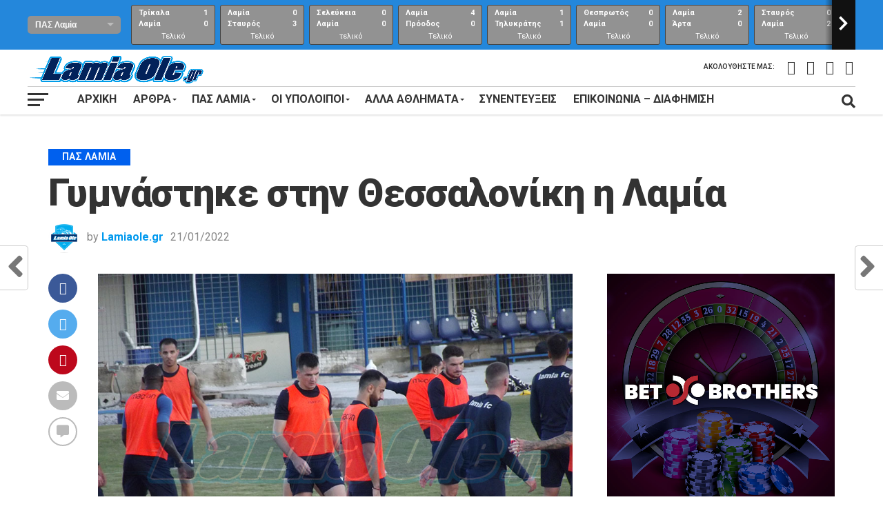

--- FILE ---
content_type: text/html; charset=UTF-8
request_url: https://lamiaole.gr/2022/01/21/gymnastike-stin-thessaloniki-lamia/
body_size: 37355
content:
<!DOCTYPE html>
<html lang="el">
<head>
	<script async src="https://pagead2.googlesyndication.com/pagead/js/adsbygoogle.js?client=ca-pub-7422970491704534"
     crossorigin="anonymous"></script>
<link rel="stylesheet" href="https://use.fontawesome.com/releases/v5.7.2/css/all.css" integrity="sha384-fnmOCqbTlWIlj8LyTjo7mOUStjsKC4pOpQbqyi7RrhN7udi9RwhKkMHpvLbHG9Sr" crossorigin="anonymous">
<meta charset="UTF-8" >
<meta name="viewport" id="viewport" content="width=device-width, initial-scale=1.0, maximum-scale=1.0, minimum-scale=1.0, user-scalable=no" />
<link rel="pingback" href="https://lamiaole.gr/xmlrpc.php" />
<meta property="og:image" content="https://lamiaole.gr/wp-content/uploads/2021/10/προπονηση-Λαμια-22-10-2021-07-960x600.jpg" />
<meta name="twitter:image" content="https://lamiaole.gr/wp-content/uploads/2021/10/προπονηση-Λαμια-22-10-2021-07-960x600.jpg" />
<meta property="og:type" content="article" />
<meta property="og:description" content="Στην Θεσσαλονίκη παρέμεινε μετά το χθεσινό παιχνίδι κόντρα στον Άρη η αποστολή του ΠΑΣ Λαμία. Ο Μιχάλης Γρηγορίου έχει συμπεριλάβει στις επιλογές του συνολικά 24 ποδοσφαιριστές, αφού όπως είχε γίνει γνωστό οι «κυανόλευκοι» δεν θα επέστρεφαν στην πόλη μας. Εξάλλου, την Κυριακή (23/1, 15:00) υπάρχει το ματς πρωταθλήματος με τους «κίτρινους» στο «Κλεάνθης Βικελίδης». Έτσι, [&hellip;]" />
<meta name="twitter:card" content="summary">
<meta name="twitter:url" content="https://lamiaole.gr/2022/01/21/gymnastike-stin-thessaloniki-lamia/">
<meta name="twitter:title" content="Γυμνάστηκε στην Θεσσαλονίκη η Λαμία">
<meta name="twitter:description" content="Στην Θεσσαλονίκη παρέμεινε μετά το χθεσινό παιχνίδι κόντρα στον Άρη η αποστολή του ΠΑΣ Λαμία. Ο Μιχάλης Γρηγορίου έχει συμπεριλάβει στις επιλογές του συνολικά 24 ποδοσφαιριστές, αφού όπως είχε γίνει γνωστό οι «κυανόλευκοι» δεν θα επέστρεφαν στην πόλη μας. Εξάλλου, την Κυριακή (23/1, 15:00) υπάρχει το ματς πρωταθλήματος με τους «κίτρινους» στο «Κλεάνθης Βικελίδης». Έτσι, [&hellip;]">
<meta name='robots' content='index, follow, max-image-preview:large, max-snippet:-1, max-video-preview:-1' />
	<style>img:is([sizes="auto" i], [sizes^="auto," i]) { contain-intrinsic-size: 3000px 1500px }</style>
	
	<!-- This site is optimized with the Yoast SEO plugin v26.7 - https://yoast.com/wordpress/plugins/seo/ -->
	<title>Γυμνάστηκε στην Θεσσαλονίκη η Λαμία | LamiaOle</title>
	<meta name="description" content="Στην Θεσσαλονίκη παρέμεινε μετά το χθεσινό παιχνίδι κόντρα στον Άρη η αποστολή του ΠΑΣ Λαμία." />
	<link rel="canonical" href="https://lamiaole.gr/2022/01/21/gymnastike-stin-thessaloniki-lamia/" />
	<meta name="twitter:card" content="summary_large_image" />
	<meta name="twitter:title" content="Γυμνάστηκε στην Θεσσαλονίκη η Λαμία | LamiaOle" />
	<meta name="twitter:description" content="Στην Θεσσαλονίκη παρέμεινε μετά το χθεσινό παιχνίδι κόντρα στον Άρη η αποστολή του ΠΑΣ Λαμία." />
	<meta name="twitter:image" content="https://lamiaole.gr/wp-content/uploads/2021/10/προπονηση-Λαμια-22-10-2021-07.jpg" />
	<meta name="twitter:creator" content="@lamiaole" />
	<meta name="twitter:site" content="@lamiaole" />
	<meta name="twitter:label1" content="Συντάχθηκε από" />
	<meta name="twitter:data1" content="Lamiaole.gr" />
	<script type="application/ld+json" class="yoast-schema-graph">{"@context":"https://schema.org","@graph":[{"@type":"Article","@id":"https://lamiaole.gr/2022/01/21/gymnastike-stin-thessaloniki-lamia/#article","isPartOf":{"@id":"https://lamiaole.gr/2022/01/21/gymnastike-stin-thessaloniki-lamia/"},"author":{"name":"Lamiaole.gr","@id":"https://lamiaole.gr/#/schema/person/734042b0855725b715edc456fa3a5ed9"},"headline":"Γυμνάστηκε στην Θεσσαλονίκη η Λαμία","datePublished":"2022-01-21T12:28:05+00:00","dateModified":"2022-01-22T19:35:19+00:00","mainEntityOfPage":{"@id":"https://lamiaole.gr/2022/01/21/gymnastike-stin-thessaloniki-lamia/"},"wordCount":1,"commentCount":0,"image":{"@id":"https://lamiaole.gr/2022/01/21/gymnastike-stin-thessaloniki-lamia/#primaryimage"},"thumbnailUrl":"https://lamiaole.gr/wp-content/uploads/2021/10/προπονηση-Λαμια-22-10-2021-07.jpg","articleSection":["ΠΑΣ Λαμία"],"inLanguage":"el","potentialAction":[{"@type":"CommentAction","name":"Comment","target":["https://lamiaole.gr/2022/01/21/gymnastike-stin-thessaloniki-lamia/#respond"]}]},{"@type":"WebPage","@id":"https://lamiaole.gr/2022/01/21/gymnastike-stin-thessaloniki-lamia/","url":"https://lamiaole.gr/2022/01/21/gymnastike-stin-thessaloniki-lamia/","name":"Γυμνάστηκε στην Θεσσαλονίκη η Λαμία | LamiaOle","isPartOf":{"@id":"https://lamiaole.gr/#website"},"primaryImageOfPage":{"@id":"https://lamiaole.gr/2022/01/21/gymnastike-stin-thessaloniki-lamia/#primaryimage"},"image":{"@id":"https://lamiaole.gr/2022/01/21/gymnastike-stin-thessaloniki-lamia/#primaryimage"},"thumbnailUrl":"https://lamiaole.gr/wp-content/uploads/2021/10/προπονηση-Λαμια-22-10-2021-07.jpg","datePublished":"2022-01-21T12:28:05+00:00","dateModified":"2022-01-22T19:35:19+00:00","author":{"@id":"https://lamiaole.gr/#/schema/person/734042b0855725b715edc456fa3a5ed9"},"description":"Στην Θεσσαλονίκη παρέμεινε μετά το χθεσινό παιχνίδι κόντρα στον Άρη η αποστολή του ΠΑΣ Λαμία.","breadcrumb":{"@id":"https://lamiaole.gr/2022/01/21/gymnastike-stin-thessaloniki-lamia/#breadcrumb"},"inLanguage":"el","potentialAction":[{"@type":"ReadAction","target":["https://lamiaole.gr/2022/01/21/gymnastike-stin-thessaloniki-lamia/"]}]},{"@type":"ImageObject","inLanguage":"el","@id":"https://lamiaole.gr/2022/01/21/gymnastike-stin-thessaloniki-lamia/#primaryimage","url":"https://lamiaole.gr/wp-content/uploads/2021/10/προπονηση-Λαμια-22-10-2021-07.jpg","contentUrl":"https://lamiaole.gr/wp-content/uploads/2021/10/προπονηση-Λαμια-22-10-2021-07.jpg","width":960,"height":720},{"@type":"BreadcrumbList","@id":"https://lamiaole.gr/2022/01/21/gymnastike-stin-thessaloniki-lamia/#breadcrumb","itemListElement":[{"@type":"ListItem","position":1,"name":"Αρχική","item":"https://lamiaole.gr/"},{"@type":"ListItem","position":2,"name":"Γυμνάστηκε στην Θεσσαλονίκη η Λαμία"}]},{"@type":"WebSite","@id":"https://lamiaole.gr/#website","url":"https://lamiaole.gr/","name":"LamiaOle","description":"","potentialAction":[{"@type":"SearchAction","target":{"@type":"EntryPoint","urlTemplate":"https://lamiaole.gr/?s={search_term_string}"},"query-input":{"@type":"PropertyValueSpecification","valueRequired":true,"valueName":"search_term_string"}}],"inLanguage":"el"},{"@type":"Person","@id":"https://lamiaole.gr/#/schema/person/734042b0855725b715edc456fa3a5ed9","name":"Lamiaole.gr","image":{"@type":"ImageObject","inLanguage":"el","@id":"https://lamiaole.gr/#/schema/person/image/","url":"https://secure.gravatar.com/avatar/67b321dc28f5769cde19c8ca4c7379d77f7092ce7853160619625373bc6a1fc3?s=96&d=wp_user_avatar&r=g","contentUrl":"https://secure.gravatar.com/avatar/67b321dc28f5769cde19c8ca4c7379d77f7092ce7853160619625373bc6a1fc3?s=96&d=wp_user_avatar&r=g","caption":"Lamiaole.gr"},"url":"https://lamiaole.gr/author/lamiauser/"}]}</script>
	<!-- / Yoast SEO plugin. -->


<link rel='dns-prefetch' href='//www.google.com' />
<link rel='dns-prefetch' href='//fonts.googleapis.com' />
<link rel="alternate" type="application/rss+xml" title="Ροή RSS &raquo; LamiaOle" href="https://lamiaole.gr/feed/" />
<link rel="alternate" type="application/rss+xml" title="Ροή Σχολίων &raquo; LamiaOle" href="https://lamiaole.gr/comments/feed/" />
<link rel="alternate" type="application/rss+xml" title="Ροή Σχολίων LamiaOle &raquo; Γυμνάστηκε στην Θεσσαλονίκη η Λαμία" href="https://lamiaole.gr/2022/01/21/gymnastike-stin-thessaloniki-lamia/feed/" />
<script type="text/javascript">
/* <![CDATA[ */
window._wpemojiSettings = {"baseUrl":"https:\/\/s.w.org\/images\/core\/emoji\/16.0.1\/72x72\/","ext":".png","svgUrl":"https:\/\/s.w.org\/images\/core\/emoji\/16.0.1\/svg\/","svgExt":".svg","source":{"concatemoji":"https:\/\/lamiaole.gr\/wp-includes\/js\/wp-emoji-release.min.js?ver=6.8.3"}};
/*! This file is auto-generated */
!function(s,n){var o,i,e;function c(e){try{var t={supportTests:e,timestamp:(new Date).valueOf()};sessionStorage.setItem(o,JSON.stringify(t))}catch(e){}}function p(e,t,n){e.clearRect(0,0,e.canvas.width,e.canvas.height),e.fillText(t,0,0);var t=new Uint32Array(e.getImageData(0,0,e.canvas.width,e.canvas.height).data),a=(e.clearRect(0,0,e.canvas.width,e.canvas.height),e.fillText(n,0,0),new Uint32Array(e.getImageData(0,0,e.canvas.width,e.canvas.height).data));return t.every(function(e,t){return e===a[t]})}function u(e,t){e.clearRect(0,0,e.canvas.width,e.canvas.height),e.fillText(t,0,0);for(var n=e.getImageData(16,16,1,1),a=0;a<n.data.length;a++)if(0!==n.data[a])return!1;return!0}function f(e,t,n,a){switch(t){case"flag":return n(e,"\ud83c\udff3\ufe0f\u200d\u26a7\ufe0f","\ud83c\udff3\ufe0f\u200b\u26a7\ufe0f")?!1:!n(e,"\ud83c\udde8\ud83c\uddf6","\ud83c\udde8\u200b\ud83c\uddf6")&&!n(e,"\ud83c\udff4\udb40\udc67\udb40\udc62\udb40\udc65\udb40\udc6e\udb40\udc67\udb40\udc7f","\ud83c\udff4\u200b\udb40\udc67\u200b\udb40\udc62\u200b\udb40\udc65\u200b\udb40\udc6e\u200b\udb40\udc67\u200b\udb40\udc7f");case"emoji":return!a(e,"\ud83e\udedf")}return!1}function g(e,t,n,a){var r="undefined"!=typeof WorkerGlobalScope&&self instanceof WorkerGlobalScope?new OffscreenCanvas(300,150):s.createElement("canvas"),o=r.getContext("2d",{willReadFrequently:!0}),i=(o.textBaseline="top",o.font="600 32px Arial",{});return e.forEach(function(e){i[e]=t(o,e,n,a)}),i}function t(e){var t=s.createElement("script");t.src=e,t.defer=!0,s.head.appendChild(t)}"undefined"!=typeof Promise&&(o="wpEmojiSettingsSupports",i=["flag","emoji"],n.supports={everything:!0,everythingExceptFlag:!0},e=new Promise(function(e){s.addEventListener("DOMContentLoaded",e,{once:!0})}),new Promise(function(t){var n=function(){try{var e=JSON.parse(sessionStorage.getItem(o));if("object"==typeof e&&"number"==typeof e.timestamp&&(new Date).valueOf()<e.timestamp+604800&&"object"==typeof e.supportTests)return e.supportTests}catch(e){}return null}();if(!n){if("undefined"!=typeof Worker&&"undefined"!=typeof OffscreenCanvas&&"undefined"!=typeof URL&&URL.createObjectURL&&"undefined"!=typeof Blob)try{var e="postMessage("+g.toString()+"("+[JSON.stringify(i),f.toString(),p.toString(),u.toString()].join(",")+"));",a=new Blob([e],{type:"text/javascript"}),r=new Worker(URL.createObjectURL(a),{name:"wpTestEmojiSupports"});return void(r.onmessage=function(e){c(n=e.data),r.terminate(),t(n)})}catch(e){}c(n=g(i,f,p,u))}t(n)}).then(function(e){for(var t in e)n.supports[t]=e[t],n.supports.everything=n.supports.everything&&n.supports[t],"flag"!==t&&(n.supports.everythingExceptFlag=n.supports.everythingExceptFlag&&n.supports[t]);n.supports.everythingExceptFlag=n.supports.everythingExceptFlag&&!n.supports.flag,n.DOMReady=!1,n.readyCallback=function(){n.DOMReady=!0}}).then(function(){return e}).then(function(){var e;n.supports.everything||(n.readyCallback(),(e=n.source||{}).concatemoji?t(e.concatemoji):e.wpemoji&&e.twemoji&&(t(e.twemoji),t(e.wpemoji)))}))}((window,document),window._wpemojiSettings);
/* ]]> */
</script>
<link rel='stylesheet' id='embed-pdf-viewer-css' href='https://lamiaole.gr/wp-content/plugins/embed-pdf-viewer/css/embed-pdf-viewer.css?ver=2.4.6' type='text/css' media='screen' />
<style id='wp-emoji-styles-inline-css' type='text/css'>

	img.wp-smiley, img.emoji {
		display: inline !important;
		border: none !important;
		box-shadow: none !important;
		height: 1em !important;
		width: 1em !important;
		margin: 0 0.07em !important;
		vertical-align: -0.1em !important;
		background: none !important;
		padding: 0 !important;
	}
</style>
<link rel='stylesheet' id='wp-block-library-css' href='https://lamiaole.gr/wp-includes/css/dist/block-library/style.min.css?ver=6.8.3' type='text/css' media='all' />
<style id='classic-theme-styles-inline-css' type='text/css'>
/*! This file is auto-generated */
.wp-block-button__link{color:#fff;background-color:#32373c;border-radius:9999px;box-shadow:none;text-decoration:none;padding:calc(.667em + 2px) calc(1.333em + 2px);font-size:1.125em}.wp-block-file__button{background:#32373c;color:#fff;text-decoration:none}
</style>
<style id='global-styles-inline-css' type='text/css'>
:root{--wp--preset--aspect-ratio--square: 1;--wp--preset--aspect-ratio--4-3: 4/3;--wp--preset--aspect-ratio--3-4: 3/4;--wp--preset--aspect-ratio--3-2: 3/2;--wp--preset--aspect-ratio--2-3: 2/3;--wp--preset--aspect-ratio--16-9: 16/9;--wp--preset--aspect-ratio--9-16: 9/16;--wp--preset--color--black: #000000;--wp--preset--color--cyan-bluish-gray: #abb8c3;--wp--preset--color--white: #ffffff;--wp--preset--color--pale-pink: #f78da7;--wp--preset--color--vivid-red: #cf2e2e;--wp--preset--color--luminous-vivid-orange: #ff6900;--wp--preset--color--luminous-vivid-amber: #fcb900;--wp--preset--color--light-green-cyan: #7bdcb5;--wp--preset--color--vivid-green-cyan: #00d084;--wp--preset--color--pale-cyan-blue: #8ed1fc;--wp--preset--color--vivid-cyan-blue: #0693e3;--wp--preset--color--vivid-purple: #9b51e0;--wp--preset--gradient--vivid-cyan-blue-to-vivid-purple: linear-gradient(135deg,rgba(6,147,227,1) 0%,rgb(155,81,224) 100%);--wp--preset--gradient--light-green-cyan-to-vivid-green-cyan: linear-gradient(135deg,rgb(122,220,180) 0%,rgb(0,208,130) 100%);--wp--preset--gradient--luminous-vivid-amber-to-luminous-vivid-orange: linear-gradient(135deg,rgba(252,185,0,1) 0%,rgba(255,105,0,1) 100%);--wp--preset--gradient--luminous-vivid-orange-to-vivid-red: linear-gradient(135deg,rgba(255,105,0,1) 0%,rgb(207,46,46) 100%);--wp--preset--gradient--very-light-gray-to-cyan-bluish-gray: linear-gradient(135deg,rgb(238,238,238) 0%,rgb(169,184,195) 100%);--wp--preset--gradient--cool-to-warm-spectrum: linear-gradient(135deg,rgb(74,234,220) 0%,rgb(151,120,209) 20%,rgb(207,42,186) 40%,rgb(238,44,130) 60%,rgb(251,105,98) 80%,rgb(254,248,76) 100%);--wp--preset--gradient--blush-light-purple: linear-gradient(135deg,rgb(255,206,236) 0%,rgb(152,150,240) 100%);--wp--preset--gradient--blush-bordeaux: linear-gradient(135deg,rgb(254,205,165) 0%,rgb(254,45,45) 50%,rgb(107,0,62) 100%);--wp--preset--gradient--luminous-dusk: linear-gradient(135deg,rgb(255,203,112) 0%,rgb(199,81,192) 50%,rgb(65,88,208) 100%);--wp--preset--gradient--pale-ocean: linear-gradient(135deg,rgb(255,245,203) 0%,rgb(182,227,212) 50%,rgb(51,167,181) 100%);--wp--preset--gradient--electric-grass: linear-gradient(135deg,rgb(202,248,128) 0%,rgb(113,206,126) 100%);--wp--preset--gradient--midnight: linear-gradient(135deg,rgb(2,3,129) 0%,rgb(40,116,252) 100%);--wp--preset--font-size--small: 13px;--wp--preset--font-size--medium: 20px;--wp--preset--font-size--large: 36px;--wp--preset--font-size--x-large: 42px;--wp--preset--spacing--20: 0.44rem;--wp--preset--spacing--30: 0.67rem;--wp--preset--spacing--40: 1rem;--wp--preset--spacing--50: 1.5rem;--wp--preset--spacing--60: 2.25rem;--wp--preset--spacing--70: 3.38rem;--wp--preset--spacing--80: 5.06rem;--wp--preset--shadow--natural: 6px 6px 9px rgba(0, 0, 0, 0.2);--wp--preset--shadow--deep: 12px 12px 50px rgba(0, 0, 0, 0.4);--wp--preset--shadow--sharp: 6px 6px 0px rgba(0, 0, 0, 0.2);--wp--preset--shadow--outlined: 6px 6px 0px -3px rgba(255, 255, 255, 1), 6px 6px rgba(0, 0, 0, 1);--wp--preset--shadow--crisp: 6px 6px 0px rgba(0, 0, 0, 1);}:where(.is-layout-flex){gap: 0.5em;}:where(.is-layout-grid){gap: 0.5em;}body .is-layout-flex{display: flex;}.is-layout-flex{flex-wrap: wrap;align-items: center;}.is-layout-flex > :is(*, div){margin: 0;}body .is-layout-grid{display: grid;}.is-layout-grid > :is(*, div){margin: 0;}:where(.wp-block-columns.is-layout-flex){gap: 2em;}:where(.wp-block-columns.is-layout-grid){gap: 2em;}:where(.wp-block-post-template.is-layout-flex){gap: 1.25em;}:where(.wp-block-post-template.is-layout-grid){gap: 1.25em;}.has-black-color{color: var(--wp--preset--color--black) !important;}.has-cyan-bluish-gray-color{color: var(--wp--preset--color--cyan-bluish-gray) !important;}.has-white-color{color: var(--wp--preset--color--white) !important;}.has-pale-pink-color{color: var(--wp--preset--color--pale-pink) !important;}.has-vivid-red-color{color: var(--wp--preset--color--vivid-red) !important;}.has-luminous-vivid-orange-color{color: var(--wp--preset--color--luminous-vivid-orange) !important;}.has-luminous-vivid-amber-color{color: var(--wp--preset--color--luminous-vivid-amber) !important;}.has-light-green-cyan-color{color: var(--wp--preset--color--light-green-cyan) !important;}.has-vivid-green-cyan-color{color: var(--wp--preset--color--vivid-green-cyan) !important;}.has-pale-cyan-blue-color{color: var(--wp--preset--color--pale-cyan-blue) !important;}.has-vivid-cyan-blue-color{color: var(--wp--preset--color--vivid-cyan-blue) !important;}.has-vivid-purple-color{color: var(--wp--preset--color--vivid-purple) !important;}.has-black-background-color{background-color: var(--wp--preset--color--black) !important;}.has-cyan-bluish-gray-background-color{background-color: var(--wp--preset--color--cyan-bluish-gray) !important;}.has-white-background-color{background-color: var(--wp--preset--color--white) !important;}.has-pale-pink-background-color{background-color: var(--wp--preset--color--pale-pink) !important;}.has-vivid-red-background-color{background-color: var(--wp--preset--color--vivid-red) !important;}.has-luminous-vivid-orange-background-color{background-color: var(--wp--preset--color--luminous-vivid-orange) !important;}.has-luminous-vivid-amber-background-color{background-color: var(--wp--preset--color--luminous-vivid-amber) !important;}.has-light-green-cyan-background-color{background-color: var(--wp--preset--color--light-green-cyan) !important;}.has-vivid-green-cyan-background-color{background-color: var(--wp--preset--color--vivid-green-cyan) !important;}.has-pale-cyan-blue-background-color{background-color: var(--wp--preset--color--pale-cyan-blue) !important;}.has-vivid-cyan-blue-background-color{background-color: var(--wp--preset--color--vivid-cyan-blue) !important;}.has-vivid-purple-background-color{background-color: var(--wp--preset--color--vivid-purple) !important;}.has-black-border-color{border-color: var(--wp--preset--color--black) !important;}.has-cyan-bluish-gray-border-color{border-color: var(--wp--preset--color--cyan-bluish-gray) !important;}.has-white-border-color{border-color: var(--wp--preset--color--white) !important;}.has-pale-pink-border-color{border-color: var(--wp--preset--color--pale-pink) !important;}.has-vivid-red-border-color{border-color: var(--wp--preset--color--vivid-red) !important;}.has-luminous-vivid-orange-border-color{border-color: var(--wp--preset--color--luminous-vivid-orange) !important;}.has-luminous-vivid-amber-border-color{border-color: var(--wp--preset--color--luminous-vivid-amber) !important;}.has-light-green-cyan-border-color{border-color: var(--wp--preset--color--light-green-cyan) !important;}.has-vivid-green-cyan-border-color{border-color: var(--wp--preset--color--vivid-green-cyan) !important;}.has-pale-cyan-blue-border-color{border-color: var(--wp--preset--color--pale-cyan-blue) !important;}.has-vivid-cyan-blue-border-color{border-color: var(--wp--preset--color--vivid-cyan-blue) !important;}.has-vivid-purple-border-color{border-color: var(--wp--preset--color--vivid-purple) !important;}.has-vivid-cyan-blue-to-vivid-purple-gradient-background{background: var(--wp--preset--gradient--vivid-cyan-blue-to-vivid-purple) !important;}.has-light-green-cyan-to-vivid-green-cyan-gradient-background{background: var(--wp--preset--gradient--light-green-cyan-to-vivid-green-cyan) !important;}.has-luminous-vivid-amber-to-luminous-vivid-orange-gradient-background{background: var(--wp--preset--gradient--luminous-vivid-amber-to-luminous-vivid-orange) !important;}.has-luminous-vivid-orange-to-vivid-red-gradient-background{background: var(--wp--preset--gradient--luminous-vivid-orange-to-vivid-red) !important;}.has-very-light-gray-to-cyan-bluish-gray-gradient-background{background: var(--wp--preset--gradient--very-light-gray-to-cyan-bluish-gray) !important;}.has-cool-to-warm-spectrum-gradient-background{background: var(--wp--preset--gradient--cool-to-warm-spectrum) !important;}.has-blush-light-purple-gradient-background{background: var(--wp--preset--gradient--blush-light-purple) !important;}.has-blush-bordeaux-gradient-background{background: var(--wp--preset--gradient--blush-bordeaux) !important;}.has-luminous-dusk-gradient-background{background: var(--wp--preset--gradient--luminous-dusk) !important;}.has-pale-ocean-gradient-background{background: var(--wp--preset--gradient--pale-ocean) !important;}.has-electric-grass-gradient-background{background: var(--wp--preset--gradient--electric-grass) !important;}.has-midnight-gradient-background{background: var(--wp--preset--gradient--midnight) !important;}.has-small-font-size{font-size: var(--wp--preset--font-size--small) !important;}.has-medium-font-size{font-size: var(--wp--preset--font-size--medium) !important;}.has-large-font-size{font-size: var(--wp--preset--font-size--large) !important;}.has-x-large-font-size{font-size: var(--wp--preset--font-size--x-large) !important;}
:where(.wp-block-post-template.is-layout-flex){gap: 1.25em;}:where(.wp-block-post-template.is-layout-grid){gap: 1.25em;}
:where(.wp-block-columns.is-layout-flex){gap: 2em;}:where(.wp-block-columns.is-layout-grid){gap: 2em;}
:root :where(.wp-block-pullquote){font-size: 1.5em;line-height: 1.6;}
</style>
<link rel='stylesheet' id='theiaPostSlider-css' href='https://lamiaole.gr/wp-content/plugins/theia-post-slider/css/font-theme.css?ver=2.0.0' type='text/css' media='all' />
<style id='theiaPostSlider-inline-css' type='text/css'>


				.theiaPostSlider_nav.fontTheme ._title,
				.theiaPostSlider_nav.fontTheme ._text {
					line-height: 48px;
				}
	
				.theiaPostSlider_nav.fontTheme ._button,
				.theiaPostSlider_nav.fontTheme ._button svg {
					color: #f08100;
					fill: #f08100;
				}
	
				.theiaPostSlider_nav.fontTheme ._button ._2 span {
					font-size: 48px;
					line-height: 48px;
				}
	
				.theiaPostSlider_nav.fontTheme ._button ._2 svg {
					width: 48px;
				}
	
				.theiaPostSlider_nav.fontTheme ._button:hover,
				.theiaPostSlider_nav.fontTheme ._button:focus,
				.theiaPostSlider_nav.fontTheme ._button:hover svg,
				.theiaPostSlider_nav.fontTheme ._button:focus svg {
					color: #ffa338;
					fill: #ffa338;
				}
	
				.theiaPostSlider_nav.fontTheme ._disabled,				 
                .theiaPostSlider_nav.fontTheme ._disabled svg {
					color: #777777 !important;
					fill: #777777 !important;
				}
			
</style>
<link rel='stylesheet' id='theiaPostSlider-font-css' href='https://lamiaole.gr/wp-content/plugins/theia-post-slider/fonts/style.css?ver=2.0.0' type='text/css' media='all' />
<link rel='stylesheet' id='ppress-frontend-css' href='https://lamiaole.gr/wp-content/plugins/wp-user-avatar/assets/css/frontend.min.css?ver=4.16.8' type='text/css' media='all' />
<link rel='stylesheet' id='ppress-flatpickr-css' href='https://lamiaole.gr/wp-content/plugins/wp-user-avatar/assets/flatpickr/flatpickr.min.css?ver=4.16.8' type='text/css' media='all' />
<link rel='stylesheet' id='ppress-select2-css' href='https://lamiaole.gr/wp-content/plugins/wp-user-avatar/assets/select2/select2.min.css?ver=6.8.3' type='text/css' media='all' />
<link rel='stylesheet' id='mvp-custom-style-css' href='https://lamiaole.gr/wp-content/themes/the-league/style.css?ver=6.8.3' type='text/css' media='all' />
<style id='mvp-custom-style-inline-css' type='text/css'>


#mvp-wallpaper {
	background: url() no-repeat 50% 0;
	}

a,
a:visited,
.post-info-name a,
ul.mvp-author-info-list li.mvp-author-info-name span a,
.woocommerce .woocommerce-breadcrumb a {
	color: #0099ee;
	}

#mvp-comments-button a,
#mvp-comments-button span.mvp-comment-but-text,
a.mvp-inf-more-but,
.sp-template a,
.sp-data-table a {
	color: #0099ee !important;
	}

#mvp-comments-button a:hover,
#mvp-comments-button span.mvp-comment-but-text:hover,
a.mvp-inf-more-but:hover {
	border: 1px solid #0099ee;
	color: #0099ee !important;
	}

a:hover,
.mvp-feat4-sub-text h2 a:hover,
span.mvp-widget-head-link a,
.mvp-widget-list-text1 h2 a:hover,
.mvp-blog-story-text h2 a:hover,
.mvp-side-tab-text h2 a:hover,
.mvp-more-post-text h2 a:hover,
span.mvp-blog-story-author a,
.woocommerce .woocommerce-breadcrumb a:hover,
#mvp-side-wrap a:hover,
.mvp-post-info-top h3 a:hover,
#mvp-side-wrap .mvp-widget-feat-text h3 a:hover,
.mvp-widget-author-text h3 a:hover,
#mvp-side-wrap .mvp-widget-author-text h3 a:hover,
.mvp-feat5-text h2 a:hover {
	color: #fe074e !important;
	}

#mvp-main-nav-wrap,
#mvp-fly-wrap,
ul.mvp-fly-soc-list li a:hover {
	background: #ffffff;
	}

ul.mvp-fly-soc-list li a {
	color: #ffffff !important;
	}

#mvp-nav-menu ul li a,
span.mvp-nav-soc-head,
span.mvp-nav-search-but,
span.mvp-nav-soc-but,
nav.mvp-fly-nav-menu ul li.menu-item-has-children:after,
nav.mvp-fly-nav-menu ul li.menu-item-has-children.tog-minus:after,
nav.mvp-fly-nav-menu ul li a,
span.mvp-fly-soc-head {
	color: #333333;
	}

ul.mvp-fly-soc-list li a:hover {
	color: #333333 !important;
	}

.mvp-fly-but-wrap span,
ul.mvp-fly-soc-list li a {
	background: #333333;
	}

ul.mvp-fly-soc-list li a:hover {
	border: 2px solid #333333;
	}

#mvp-nav-menu ul li.menu-item-has-children ul.sub-menu li a:after,
#mvp-nav-menu ul li.menu-item-has-children ul.sub-menu li ul.sub-menu li a:after,
#mvp-nav-menu ul li.menu-item-has-children ul.sub-menu li ul.sub-menu li ul.sub-menu li a:after,
#mvp-nav-menu ul li.menu-item-has-children ul.mvp-mega-list li a:after,
#mvp-nav-menu ul li.menu-item-has-children a:after {
	border-color: #333333 transparent transparent transparent;
	}

#mvp-nav-menu ul li:hover a,
span.mvp-nav-search-but:hover,
span.mvp-nav-soc-but:hover,
#mvp-nav-menu ul li ul.mvp-mega-list li a:hover,
nav.mvp-fly-nav-menu ul li a:hover {
	color: #fe074e !important;
	}

#mvp-nav-menu ul li:hover a {
	border-bottom: 1px solid #fe074e;
	}

.mvp-fly-but-wrap:hover span {
	background: #fe074e;
	}

#mvp-nav-menu ul li.menu-item-has-children:hover a:after {
	border-color: #fe074e transparent transparent transparent !important;
	}

ul.mvp-score-list li:hover {
	border: 1px solid #0060ee;
	}

.es-nav span:hover a,
ul.mvp-side-tab-list li span.mvp-side-tab-head i {
	color: #0060ee;
	}

span.mvp-feat1-cat,
.mvp-vid-box-wrap,
span.mvp-post-cat,
.mvp-prev-next-text a,
.mvp-prev-next-text a:visited,
.mvp-prev-next-text a:hover,
.mvp-mob-soc-share-but,
.mvp-scores-status,
.sportspress h1.mvp-post-title .sp-player-number {
	background: #0060ee;
	}

.sp-table-caption {
	background: #0060ee !important;
	}

.woocommerce .star-rating span:before,
.woocommerce-message:before,
.woocommerce-info:before,
.woocommerce-message:before {
	color: #0060ee;
	}

.woocommerce .widget_price_filter .ui-slider .ui-slider-range,
.woocommerce .widget_price_filter .ui-slider .ui-slider-handle,
.woocommerce span.onsale,
.woocommerce #respond input#submit.alt,
.woocommerce a.button.alt,
.woocommerce button.button.alt,
.woocommerce input.button.alt,
.woocommerce #respond input#submit.alt:hover,
.woocommerce a.button.alt:hover,
.woocommerce button.button.alt:hover,
.woocommerce input.button.alt:hover {
	background-color: #0060ee;
	}

span.mvp-sec-head,
.mvp-authors-name {
	border-bottom: 1px solid #0060ee;
	}

.woocommerce-error,
.woocommerce-info,
.woocommerce-message {
	border-top-color: #0060ee;
	}

#mvp-nav-menu ul li a,
nav.mvp-fly-nav-menu ul li a,
#mvp-foot-nav ul.menu li a,
#mvp-foot-menu ul.menu li a {
	font-family: 'Roboto', sans-serif;
	}

body,
.mvp-feat1-text p,
.mvp-feat4-main-text p,
.mvp-feat2-main-text p,
.mvp-feat3-main-text p,
.mvp-feat4-sub-text p,
.mvp-widget-list-text1 p,
.mvp-blog-story-text p,
.mvp-blog-story-info,
span.mvp-post-excerpt,
ul.mvp-author-info-list li.mvp-author-info-name p,
ul.mvp-author-info-list li.mvp-author-info-name span,
.mvp-post-date,
span.mvp-feat-caption,
span.mvp-feat-caption-wide,
#mvp-content-main p,
#mvp-author-box-text p,
.mvp-more-post-text p,
#mvp-404 p,
#mvp-foot-copy,
#searchform input,
span.mvp-author-page-desc,
#woo-content p,
.mvp-search-text p,
#comments .c p,
.mvp-widget-feat-text p,
.mvp-feat5-text p {
	font-family: 'Roboto', sans-serif;
	}

span.mvp-nav-soc-head,
.mvp-score-status p,
.mvp-score-teams p,
.mvp-scores-status p,
.mvp-scores-teams p,
ul.mvp-feat2-list li h3,
.mvp-feat4-sub-text h3,
.mvp-widget-head-wrap h4,
span.mvp-widget-head-link,
.mvp-widget-list-text1 h3,
.mvp-blog-story-text h3,
ul.mvp-side-tab-list li span.mvp-side-tab-head,
.mvp-side-tab-text h3,
span.mvp-post-cat,
.mvp-post-tags,
span.mvp-author-box-name,
#mvp-comments-button a,
#mvp-comments-button span.mvp-comment-but-text,
span.mvp-sec-head,
a.mvp-inf-more-but,
.pagination span, .pagination a,
.woocommerce ul.product_list_widget span.product-title,
.woocommerce ul.product_list_widget li a,
.woocommerce #reviews #comments ol.commentlist li .comment-text p.meta,
.woocommerce .related h2,
.woocommerce div.product .woocommerce-tabs .panel h2,
.woocommerce div.product .product_title,
#mvp-content-main h1,
#mvp-content-main h2,
#mvp-content-main h3,
#mvp-content-main h4,
#mvp-content-main h5,
#mvp-content-main h6,
#woo-content h1.page-title,
.woocommerce .woocommerce-breadcrumb,
.mvp-authors-name,
#respond #submit,
.comment-reply a,
#cancel-comment-reply-link,
span.mvp-feat1-cat,
span.mvp-post-info-date,
.mvp-widget-feat-text h3,
.mvp-widget-author-text h3 a,
.sp-table-caption {
	font-family: 'Roboto', sans-serif !important;
	}

.mvp-feat1-text h2,
.mvp-feat1-text h2.mvp-stand-title,
.mvp-feat4-main-text h2,
.mvp-feat4-main-text h2.mvp-stand-title,
.mvp-feat1-sub-text h2,
.mvp-feat2-main-text h2,
.mvp-feat2-sub-text h2,
ul.mvp-feat2-list li h2,
.mvp-feat3-main-text h2,
.mvp-feat3-sub-text h2,
.mvp-feat4-sub-text h2 a,
.mvp-widget-list-text1 h2 a,
.mvp-blog-story-text h2 a,
.mvp-side-tab-text h2 a,
#mvp-content-main blockquote p,
.mvp-more-post-text h2 a,
h2.mvp-authors-latest a,
.mvp-widget-feat-text h2 a,
.mvp-widget-author-text h2 a,
.mvp-feat5-text h2 a,
.mvp-scores-title h2 a {
	font-family: 'Roboto', sans-serif;
	}

h1.mvp-post-title,
.mvp-cat-head h1,
#mvp-404 h1,
h1.mvp-author-top-head,
#woo-content h1.page-title,
.woocommerce div.product .product_title,
.woocommerce ul.products li.product h3 {
	font-family: 'Roboto', sans-serif;
	}

	

 	#mvp-wallpaper {
		top: 166px;
		}
	#mvp-main-wrap {
		margin-top: 166px;
		}
	.mvp-score-up {
		position: fixed !important;
		-webkit-transform: translate3d(0,-72px,0) !important;
	 	   -moz-transform: translate3d(0,-72px,0) !important;
	   	    -ms-transform: translate3d(0,-72px,0) !important;
	   	     -o-transform: translate3d(0,-72px,0) !important;
			transform: translate3d(0,-72px,0) !important;
		z-index: 9999;
		}
	.mvp-wall-up {
		-webkit-transform: translate3d(0,-72px,0) !important;
	 	   -moz-transform: translate3d(0,-72px,0) !important;
	   	    -ms-transform: translate3d(0,-72px,0) !important;
	   	     -o-transform: translate3d(0,-72px,0) !important;
			transform: translate3d(0,-72px,0) !important;
		}
	@media screen and (max-width: 1003px) and (min-width: 600px) {
		#mvp-main-wrap {
			margin-top: 122px !important;
			}
		}
		

	.single #mvp-foot-wrap {
		padding-bottom: 70px;
		}
		
</style>
<link rel='stylesheet' id='fontawesome-child-css' href='https://lamiaole.gr/wp-content/themes/the-league-child/font-awesome/css/font-awesome.css?ver=6.8.3' type='text/css' media='all' />
<link rel='stylesheet' id='mvp-custom-child-style-css' href='https://lamiaole.gr/wp-content/themes/the-league-child/style.css?ver=1.0.0' type='text/css' media='all' />
<link rel='stylesheet' id='mvp-reset-css' href='https://lamiaole.gr/wp-content/themes/the-league/css/reset.css?ver=6.8.3' type='text/css' media='all' />
<link rel='stylesheet' id='fontawesome-css' href='https://lamiaole.gr/wp-content/themes/the-league-child/font-awesome/css/font-awesome.css?ver=6.8.3' type='text/css' media='all' />
<link rel='stylesheet' id='mvp-fonts-css' href='//fonts.googleapis.com/css?family=Advent+Pro%3A700%7CRoboto%3A300%2C400%2C500%2C700%2C900%7COswald%3A300%2C400%2C700%7CLato%3A300%2C400%2C700%7CWork+Sans%3A200%2C300%2C400%2C500%2C600%2C700%2C800%2C900%7COpen+Sans%3A400%2C700%2C800%7CRoboto%3A100%2C200%2C300%2C400%2C500%2C600%2C700%2C800%2C900%7CRoboto%3A100%2C200%2C300%2C400%2C500%2C600%2C700%2C800%2C900%7CRoboto%3A100%2C200%2C300%2C400%2C500%2C600%2C700%2C800%2C900%7CRoboto%3A100%2C200%2C300%2C400%2C500%2C600%2C700%2C800%2C900%7CRoboto%3A100%2C200%2C300%2C400%2C500%2C600%2C700%2C800%2C900&#038;subset=latin,latin-ext,cyrillic,cyrillic-ext,greek-ext,greek,vietnamese' type='text/css' media='all' />
<link rel='stylesheet' id='mvp-media-queries-css' href='https://lamiaole.gr/wp-content/themes/the-league/css/media-queries.css?ver=6.8.3' type='text/css' media='all' />
<link rel='stylesheet' id='newsletter-css' href='https://lamiaole.gr/wp-content/plugins/newsletter/style.css?ver=9.1.0' type='text/css' media='all' />
<link rel='stylesheet' id='wpdiscuz-frontend-css-css' href='https://lamiaole.gr/wp-content/plugins/wpdiscuz/themes/default/style.css?ver=7.6.44' type='text/css' media='all' />
<style id='wpdiscuz-frontend-css-inline-css' type='text/css'>
 #wpdcom .wpd-blog-administrator .wpd-comment-label{color:#ffffff;background-color:#00B38F;border:none}#wpdcom .wpd-blog-administrator .wpd-comment-author, #wpdcom .wpd-blog-administrator .wpd-comment-author a{color:#00B38F}#wpdcom.wpd-layout-1 .wpd-comment .wpd-blog-administrator .wpd-avatar img{border-color:#00B38F}#wpdcom.wpd-layout-2 .wpd-comment.wpd-reply .wpd-comment-wrap.wpd-blog-administrator{border-left:3px solid #00B38F}#wpdcom.wpd-layout-2 .wpd-comment .wpd-blog-administrator .wpd-avatar img{border-bottom-color:#00B38F}#wpdcom.wpd-layout-3 .wpd-blog-administrator .wpd-comment-subheader{border-top:1px dashed #00B38F}#wpdcom.wpd-layout-3 .wpd-reply .wpd-blog-administrator .wpd-comment-right{border-left:1px solid #00B38F}#wpdcom .wpd-blog-author .wpd-comment-label{color:#ffffff;background-color:#00B38F;border:none}#wpdcom .wpd-blog-author .wpd-comment-author, #wpdcom .wpd-blog-author .wpd-comment-author a{color:#00B38F}#wpdcom.wpd-layout-1 .wpd-comment .wpd-blog-author .wpd-avatar img{border-color:#00B38F}#wpdcom.wpd-layout-2 .wpd-comment .wpd-blog-author .wpd-avatar img{border-bottom-color:#00B38F}#wpdcom.wpd-layout-3 .wpd-blog-author .wpd-comment-subheader{border-top:1px dashed #00B38F}#wpdcom.wpd-layout-3 .wpd-reply .wpd-blog-author .wpd-comment-right{border-left:1px solid #00B38F}#wpdcom .wpd-blog-contributor .wpd-comment-label{color:#ffffff;background-color:#00B38F;border:none}#wpdcom .wpd-blog-contributor .wpd-comment-author, #wpdcom .wpd-blog-contributor .wpd-comment-author a{color:#00B38F}#wpdcom.wpd-layout-1 .wpd-comment .wpd-blog-contributor .wpd-avatar img{border-color:#00B38F}#wpdcom.wpd-layout-2 .wpd-comment .wpd-blog-contributor .wpd-avatar img{border-bottom-color:#00B38F}#wpdcom.wpd-layout-3 .wpd-blog-contributor .wpd-comment-subheader{border-top:1px dashed #00B38F}#wpdcom.wpd-layout-3 .wpd-reply .wpd-blog-contributor .wpd-comment-right{border-left:1px solid #00B38F}#wpdcom .wpd-blog-developer .wpd-comment-label{color:#ffffff;background-color:#00B38F;border:none}#wpdcom .wpd-blog-developer .wpd-comment-author, #wpdcom .wpd-blog-developer .wpd-comment-author a{color:#00B38F}#wpdcom.wpd-layout-1 .wpd-comment .wpd-blog-developer .wpd-avatar img{border-color:#00B38F}#wpdcom.wpd-layout-2 .wpd-comment .wpd-blog-developer .wpd-avatar img{border-bottom-color:#00B38F}#wpdcom.wpd-layout-3 .wpd-blog-developer .wpd-comment-subheader{border-top:1px dashed #00B38F}#wpdcom.wpd-layout-3 .wpd-reply .wpd-blog-developer .wpd-comment-right{border-left:1px solid #00B38F}#wpdcom .wpd-blog-subscriber .wpd-comment-label{color:#ffffff;background-color:#00B38F;border:none}#wpdcom .wpd-blog-subscriber .wpd-comment-author, #wpdcom .wpd-blog-subscriber .wpd-comment-author a{color:#00B38F}#wpdcom.wpd-layout-2 .wpd-comment .wpd-blog-subscriber .wpd-avatar img{border-bottom-color:#00B38F}#wpdcom.wpd-layout-3 .wpd-blog-subscriber .wpd-comment-subheader{border-top:1px dashed #00B38F}#wpdcom .wpd-blog-editor .wpd-comment-label{color:#ffffff;background-color:#00B38F;border:none}#wpdcom .wpd-blog-editor .wpd-comment-author, #wpdcom .wpd-blog-editor .wpd-comment-author a{color:#00B38F}#wpdcom.wpd-layout-1 .wpd-comment .wpd-blog-editor .wpd-avatar img{border-color:#00B38F}#wpdcom.wpd-layout-2 .wpd-comment.wpd-reply .wpd-comment-wrap.wpd-blog-editor{border-left:3px solid #00B38F}#wpdcom.wpd-layout-2 .wpd-comment .wpd-blog-editor .wpd-avatar img{border-bottom-color:#00B38F}#wpdcom.wpd-layout-3 .wpd-blog-editor .wpd-comment-subheader{border-top:1px dashed #00B38F}#wpdcom.wpd-layout-3 .wpd-reply .wpd-blog-editor .wpd-comment-right{border-left:1px solid #00B38F}#wpdcom .wpd-blog-wpseo_manager .wpd-comment-label{color:#ffffff;background-color:#00B38F;border:none}#wpdcom .wpd-blog-wpseo_manager .wpd-comment-author, #wpdcom .wpd-blog-wpseo_manager .wpd-comment-author a{color:#00B38F}#wpdcom.wpd-layout-1 .wpd-comment .wpd-blog-wpseo_manager .wpd-avatar img{border-color:#00B38F}#wpdcom.wpd-layout-2 .wpd-comment .wpd-blog-wpseo_manager .wpd-avatar img{border-bottom-color:#00B38F}#wpdcom.wpd-layout-3 .wpd-blog-wpseo_manager .wpd-comment-subheader{border-top:1px dashed #00B38F}#wpdcom.wpd-layout-3 .wpd-reply .wpd-blog-wpseo_manager .wpd-comment-right{border-left:1px solid #00B38F}#wpdcom .wpd-blog-wpseo_editor .wpd-comment-label{color:#ffffff;background-color:#00B38F;border:none}#wpdcom .wpd-blog-wpseo_editor .wpd-comment-author, #wpdcom .wpd-blog-wpseo_editor .wpd-comment-author a{color:#00B38F}#wpdcom.wpd-layout-1 .wpd-comment .wpd-blog-wpseo_editor .wpd-avatar img{border-color:#00B38F}#wpdcom.wpd-layout-2 .wpd-comment .wpd-blog-wpseo_editor .wpd-avatar img{border-bottom-color:#00B38F}#wpdcom.wpd-layout-3 .wpd-blog-wpseo_editor .wpd-comment-subheader{border-top:1px dashed #00B38F}#wpdcom.wpd-layout-3 .wpd-reply .wpd-blog-wpseo_editor .wpd-comment-right{border-left:1px solid #00B38F}#wpdcom .wpd-blog-post_author .wpd-comment-label{color:#ffffff;background-color:#00B38F;border:none}#wpdcom .wpd-blog-post_author .wpd-comment-author, #wpdcom .wpd-blog-post_author .wpd-comment-author a{color:#00B38F}#wpdcom .wpd-blog-post_author .wpd-avatar img{border-color:#00B38F}#wpdcom.wpd-layout-1 .wpd-comment .wpd-blog-post_author .wpd-avatar img{border-color:#00B38F}#wpdcom.wpd-layout-2 .wpd-comment.wpd-reply .wpd-comment-wrap.wpd-blog-post_author{border-left:3px solid #00B38F}#wpdcom.wpd-layout-2 .wpd-comment .wpd-blog-post_author .wpd-avatar img{border-bottom-color:#00B38F}#wpdcom.wpd-layout-3 .wpd-blog-post_author .wpd-comment-subheader{border-top:1px dashed #00B38F}#wpdcom.wpd-layout-3 .wpd-reply .wpd-blog-post_author .wpd-comment-right{border-left:1px solid #00B38F}#wpdcom .wpd-blog-guest .wpd-comment-label{color:#ffffff;background-color:#00B38F;border:none}#wpdcom .wpd-blog-guest .wpd-comment-author, #wpdcom .wpd-blog-guest .wpd-comment-author a{color:#00B38F}#wpdcom.wpd-layout-3 .wpd-blog-guest .wpd-comment-subheader{border-top:1px dashed #00B38F}#comments, #respond, .comments-area, #wpdcom{}#wpdcom .ql-editor > *{color:#777777}#wpdcom .ql-editor::before{}#wpdcom .ql-toolbar{border:1px solid #DDDDDD;border-top:none}#wpdcom .ql-container{border:1px solid #DDDDDD;border-bottom:none}#wpdcom .wpd-form-row .wpdiscuz-item input[type="text"], #wpdcom .wpd-form-row .wpdiscuz-item input[type="email"], #wpdcom .wpd-form-row .wpdiscuz-item input[type="url"], #wpdcom .wpd-form-row .wpdiscuz-item input[type="color"], #wpdcom .wpd-form-row .wpdiscuz-item input[type="date"], #wpdcom .wpd-form-row .wpdiscuz-item input[type="datetime"], #wpdcom .wpd-form-row .wpdiscuz-item input[type="datetime-local"], #wpdcom .wpd-form-row .wpdiscuz-item input[type="month"], #wpdcom .wpd-form-row .wpdiscuz-item input[type="number"], #wpdcom .wpd-form-row .wpdiscuz-item input[type="time"], #wpdcom textarea, #wpdcom select{border:1px solid #DDDDDD;color:#777777}#wpdcom .wpd-form-row .wpdiscuz-item textarea{border:1px solid #DDDDDD}#wpdcom input::placeholder, #wpdcom textarea::placeholder, #wpdcom input::-moz-placeholder, #wpdcom textarea::-webkit-input-placeholder{}#wpdcom .wpd-comment-text{color:#777777}#wpdcom .wpd-thread-head .wpd-thread-info{border-bottom:2px solid #00B38F}#wpdcom .wpd-thread-head .wpd-thread-info.wpd-reviews-tab svg{fill:#00B38F}#wpdcom .wpd-thread-head .wpdiscuz-user-settings{border-bottom:2px solid #00B38F}#wpdcom .wpd-thread-head .wpdiscuz-user-settings:hover{color:#00B38F}#wpdcom .wpd-comment .wpd-follow-link:hover{color:#00B38F}#wpdcom .wpd-comment-status .wpd-sticky{color:#00B38F}#wpdcom .wpd-thread-filter .wpdf-active{color:#00B38F;border-bottom-color:#00B38F}#wpdcom .wpd-comment-info-bar{border:1px dashed #33c3a6;background:#e6f8f4}#wpdcom .wpd-comment-info-bar .wpd-current-view i{color:#00B38F}#wpdcom .wpd-filter-view-all:hover{background:#00B38F}#wpdcom .wpdiscuz-item .wpdiscuz-rating > label{color:#DDDDDD}#wpdcom .wpdiscuz-item .wpdiscuz-rating:not(:checked) > label:hover, .wpdiscuz-rating:not(:checked) > label:hover ~ label{}#wpdcom .wpdiscuz-item .wpdiscuz-rating > input ~ label:hover, #wpdcom .wpdiscuz-item .wpdiscuz-rating > input:not(:checked) ~ label:hover ~ label, #wpdcom .wpdiscuz-item .wpdiscuz-rating > input:not(:checked) ~ label:hover ~ label{color:#FFED85}#wpdcom .wpdiscuz-item .wpdiscuz-rating > input:checked ~ label:hover, #wpdcom .wpdiscuz-item .wpdiscuz-rating > input:checked ~ label:hover, #wpdcom .wpdiscuz-item .wpdiscuz-rating > label:hover ~ input:checked ~ label, #wpdcom .wpdiscuz-item .wpdiscuz-rating > input:checked + label:hover ~ label, #wpdcom .wpdiscuz-item .wpdiscuz-rating > input:checked ~ label:hover ~ label, .wpd-custom-field .wcf-active-star, #wpdcom .wpdiscuz-item .wpdiscuz-rating > input:checked ~ label{color:#FFD700}#wpd-post-rating .wpd-rating-wrap .wpd-rating-stars svg .wpd-star{fill:#DDDDDD}#wpd-post-rating .wpd-rating-wrap .wpd-rating-stars svg .wpd-active{fill:#FFD700}#wpd-post-rating .wpd-rating-wrap .wpd-rate-starts svg .wpd-star{fill:#DDDDDD}#wpd-post-rating .wpd-rating-wrap .wpd-rate-starts:hover svg .wpd-star{fill:#FFED85}#wpd-post-rating.wpd-not-rated .wpd-rating-wrap .wpd-rate-starts svg:hover ~ svg .wpd-star{fill:#DDDDDD}.wpdiscuz-post-rating-wrap .wpd-rating .wpd-rating-wrap .wpd-rating-stars svg .wpd-star{fill:#DDDDDD}.wpdiscuz-post-rating-wrap .wpd-rating .wpd-rating-wrap .wpd-rating-stars svg .wpd-active{fill:#FFD700}#wpdcom .wpd-comment .wpd-follow-active{color:#ff7a00}#wpdcom .page-numbers{color:#555;border:#555 1px solid}#wpdcom span.current{background:#555}#wpdcom.wpd-layout-1 .wpd-new-loaded-comment > .wpd-comment-wrap > .wpd-comment-right{background:#FFFAD6}#wpdcom.wpd-layout-2 .wpd-new-loaded-comment.wpd-comment > .wpd-comment-wrap > .wpd-comment-right{background:#FFFAD6}#wpdcom.wpd-layout-2 .wpd-new-loaded-comment.wpd-comment.wpd-reply > .wpd-comment-wrap > .wpd-comment-right{background:transparent}#wpdcom.wpd-layout-2 .wpd-new-loaded-comment.wpd-comment.wpd-reply > .wpd-comment-wrap{background:#FFFAD6}#wpdcom.wpd-layout-3 .wpd-new-loaded-comment.wpd-comment > .wpd-comment-wrap > .wpd-comment-right{background:#FFFAD6}#wpdcom .wpd-follow:hover i, #wpdcom .wpd-unfollow:hover i, #wpdcom .wpd-comment .wpd-follow-active:hover i{color:#00B38F}#wpdcom .wpdiscuz-readmore{cursor:pointer;color:#00B38F}.wpd-custom-field .wcf-pasiv-star, #wpcomm .wpdiscuz-item .wpdiscuz-rating > label{color:#DDDDDD}.wpd-wrapper .wpd-list-item.wpd-active{border-top:3px solid #00B38F}#wpdcom.wpd-layout-2 .wpd-comment.wpd-reply.wpd-unapproved-comment .wpd-comment-wrap{border-left:3px solid #FFFAD6}#wpdcom.wpd-layout-3 .wpd-comment.wpd-reply.wpd-unapproved-comment .wpd-comment-right{border-left:1px solid #FFFAD6}#wpdcom .wpd-prim-button{background-color:#07B290;color:#FFFFFF}#wpdcom .wpd_label__check i.wpdicon-on{color:#07B290;border:1px solid #83d9c8}#wpd-bubble-wrapper #wpd-bubble-all-comments-count{color:#1DB99A}#wpd-bubble-wrapper > div{background-color:#1DB99A}#wpd-bubble-wrapper > #wpd-bubble #wpd-bubble-add-message{background-color:#1DB99A}#wpd-bubble-wrapper > #wpd-bubble #wpd-bubble-add-message::before{border-left-color:#1DB99A;border-right-color:#1DB99A}#wpd-bubble-wrapper.wpd-right-corner > #wpd-bubble #wpd-bubble-add-message::before{border-left-color:#1DB99A;border-right-color:#1DB99A}.wpd-inline-icon-wrapper path.wpd-inline-icon-first{fill:#1DB99A}.wpd-inline-icon-count{background-color:#1DB99A}.wpd-inline-icon-count::before{border-right-color:#1DB99A}.wpd-inline-form-wrapper::before{border-bottom-color:#1DB99A}.wpd-inline-form-question{background-color:#1DB99A}.wpd-inline-form{background-color:#1DB99A}.wpd-last-inline-comments-wrapper{border-color:#1DB99A}.wpd-last-inline-comments-wrapper::before{border-bottom-color:#1DB99A}.wpd-last-inline-comments-wrapper .wpd-view-all-inline-comments{background:#1DB99A}.wpd-last-inline-comments-wrapper .wpd-view-all-inline-comments:hover,.wpd-last-inline-comments-wrapper .wpd-view-all-inline-comments:active,.wpd-last-inline-comments-wrapper .wpd-view-all-inline-comments:focus{background-color:#1DB99A}#wpdcom .ql-snow .ql-tooltip[data-mode="link"]::before{content:"Enter link:"}#wpdcom .ql-snow .ql-tooltip.ql-editing a.ql-action::after{content:"Save"}.comments-area{width:auto}
</style>
<link rel='stylesheet' id='wpdiscuz-fa-css' href='https://lamiaole.gr/wp-content/plugins/wpdiscuz/assets/third-party/font-awesome-5.13.0/css/fa.min.css?ver=7.6.44' type='text/css' media='all' />
<link rel='stylesheet' id='wpdiscuz-combo-css-css' href='https://lamiaole.gr/wp-content/plugins/wpdiscuz/assets/css/wpdiscuz-combo.min.css?ver=6.8.3' type='text/css' media='all' />
<script type="text/javascript" src="https://lamiaole.gr/wp-includes/js/jquery/jquery.min.js?ver=3.7.1" id="jquery-core-js"></script>
<script type="text/javascript" src="https://lamiaole.gr/wp-includes/js/jquery/jquery-migrate.min.js?ver=3.4.1" id="jquery-migrate-js"></script>
<script type="text/javascript" src="https://lamiaole.gr/wp-content/plugins/theia-post-slider/js/balupton-history.js/jquery.history.js?ver=1.7.1" id="history.js-js"></script>
<script type="text/javascript" src="https://lamiaole.gr/wp-content/plugins/theia-post-slider/js/async.min.js?ver=14.09.2014" id="async.js-js"></script>
<script type="text/javascript" src="https://lamiaole.gr/wp-content/plugins/theia-post-slider/js/tps.js?ver=2.0.0" id="theiaPostSlider/theiaPostSlider.js-js"></script>
<script type="text/javascript" src="https://lamiaole.gr/wp-content/plugins/theia-post-slider/js/main.js?ver=2.0.0" id="theiaPostSlider/main.js-js"></script>
<script type="text/javascript" src="https://lamiaole.gr/wp-content/plugins/theia-post-slider/js/tps-transition-slide.js?ver=2.0.0" id="theiaPostSlider/transition.js-js"></script>
<script type="text/javascript" src="https://lamiaole.gr/wp-content/plugins/wp-user-avatar/assets/flatpickr/flatpickr.min.js?ver=4.16.8" id="ppress-flatpickr-js"></script>
<script type="text/javascript" src="https://lamiaole.gr/wp-content/plugins/wp-user-avatar/assets/select2/select2.min.js?ver=4.16.8" id="ppress-select2-js"></script>
<link rel="https://api.w.org/" href="https://lamiaole.gr/wp-json/" /><link rel="alternate" title="JSON" type="application/json" href="https://lamiaole.gr/wp-json/wp/v2/posts/60016" /><link rel="EditURI" type="application/rsd+xml" title="RSD" href="https://lamiaole.gr/xmlrpc.php?rsd" />
<meta name="generator" content="WordPress 6.8.3" />
<link rel='shortlink' href='https://lamiaole.gr/?p=60016' />
<link rel="alternate" title="oEmbed (JSON)" type="application/json+oembed" href="https://lamiaole.gr/wp-json/oembed/1.0/embed?url=https%3A%2F%2Flamiaole.gr%2F2022%2F01%2F21%2Fgymnastike-stin-thessaloniki-lamia%2F" />
<link rel="alternate" title="oEmbed (XML)" type="text/xml+oembed" href="https://lamiaole.gr/wp-json/oembed/1.0/embed?url=https%3A%2F%2Flamiaole.gr%2F2022%2F01%2F21%2Fgymnastike-stin-thessaloniki-lamia%2F&#038;format=xml" />
<style type="text/css">.inv-recaptcha-holder {
    visibility: hidden;
}</style><link rel="icon" href="https://lamiaole.gr/wp-content/uploads/2020/09/cropped-lamiaole-favicon-32x32.png" sizes="32x32" />
<link rel="icon" href="https://lamiaole.gr/wp-content/uploads/2020/09/cropped-lamiaole-favicon-192x192.png" sizes="192x192" />
<link rel="apple-touch-icon" href="https://lamiaole.gr/wp-content/uploads/2020/09/cropped-lamiaole-favicon-180x180.png" />
<meta name="msapplication-TileImage" content="https://lamiaole.gr/wp-content/uploads/2020/09/cropped-lamiaole-favicon-270x270.png" />
		<style type="text/css" id="wp-custom-css">
			
#gallery-1 img{
	border: 0px !important;
	max-height: 300px !important;
}
		</style>
		<!-- Global site tag (gtag.js) - Google Analytics -->
<script async src="https://www.googletagmanager.com/gtag/js?id=UA-57432991-1"></script>
<script>
window.dataLayer = window.dataLayer || [];
function gtag(){dataLayer.push(arguments);}
gtag('js', new Date());

gtag('config', 'UA-57432991-1');
</script>
</head>
<body data-rsssl=1 class="wp-singular post-template-default single single-post postid-60016 single-format-standard wp-theme-the-league wp-child-theme-the-league-child theiaPostSlider_body">
	<div id="mvp-fly-wrap">
	<div id="mvp-fly-menu-top" class="left relative">
		<div class="mvp-fly-top-out left relative">
			<div class="mvp-fly-top-in">
				<div id="mvp-fly-logo" class="left relative">
											<a href="https://lamiaole.gr/"><img src="https://lamiaole.gr/wp-content/uploads/2019/03/LAMIAOLE-1.png" alt="LamiaOle" data-rjs="2" /></a>
									</div><!--mvp-fly-logo-->
			</div><!--mvp-fly-top-in-->
			<div class="mvp-fly-but-wrap mvp-fly-but-menu mvp-fly-but-click">
				<span></span>
				<span></span>
				<span></span>
				<span></span>
			</div><!--mvp-fly-but-wrap-->
		</div><!--mvp-fly-top-out-->
	</div><!--mvp-fly-menu-top-->
	<div id="mvp-fly-menu-wrap">
		<nav class="mvp-fly-nav-menu left relative">
			<div class="menu-main-container"><ul id="menu-main" class="menu"><li id="menu-item-6" class="menu-item menu-item-type-custom menu-item-object-custom menu-item-home menu-item-6"><a href="https://lamiaole.gr">ΑΡΧΙΚΗ</a></li>
<li id="menu-item-35910" class="menu-item menu-item-type-custom menu-item-object-custom menu-item-has-children menu-item-35910"><a href="#">ΑΡΘΡΑ</a>
<ul class="sub-menu">
	<li id="menu-item-35909" class="menu-item menu-item-type-taxonomy menu-item-object-category menu-item-35909"><a href="https://lamiaole.gr/category/lamia-ole/">ΛΑΜΙΑ ΟΛΕ</a></li>
	<li id="menu-item-44531" class="menu-item menu-item-type-taxonomy menu-item-object-category menu-item-44531"><a href="https://lamiaole.gr/category/san-simera/">ΣΑΝ ΣΗΜΕΡΑ</a></li>
</ul>
</li>
<li id="menu-item-35929" class="menu-item menu-item-type-taxonomy menu-item-object-category current-post-ancestor current-menu-parent current-post-parent menu-item-has-children menu-item-35929"><a href="https://lamiaole.gr/category/nea/">ΠΑΣ ΛΑΜΙΑ</a>
<ul class="sub-menu">
	<li id="menu-item-35908" class="menu-item menu-item-type-taxonomy menu-item-object-category menu-item-35908"><a href="https://lamiaole.gr/category/k19/">Τμήματα υποδομής</a></li>
	<li id="menu-item-57061" class="menu-item menu-item-type-taxonomy menu-item-object-category menu-item-57061"><a href="https://lamiaole.gr/category/nea/gunaikeia-omada-lamia/">Γυναίκες ΠΑΣ Λαμία</a></li>
	<li id="menu-item-35904" class="menu-item menu-item-type-taxonomy menu-item-object-category menu-item-35904"><a href="https://lamiaole.gr/category/palaimaxoi/">ΠΑΛΑΙΜΑΧΟΙ</a></li>
	<li id="menu-item-49780" class="menu-item menu-item-type-taxonomy menu-item-object-category menu-item-49780"><a href="https://lamiaole.gr/category/opadoi/">Οπαδοί</a></li>
</ul>
</li>
<li id="menu-item-434" class="menu-item menu-item-type-taxonomy menu-item-object-category menu-item-has-children menu-item-434"><a href="https://lamiaole.gr/category/oi-ypoloipoi/">ΟΙ ΥΠΟΛΟΙΠΟΙ</a>
<ul class="sub-menu">
	<li id="menu-item-47248" class="menu-item menu-item-type-taxonomy menu-item-object-category menu-item-47248"><a href="https://lamiaole.gr/category/oi-ypoloipoi/eps-fthiotidas/">ΕΠΣ Φθιώτιδας</a></li>
</ul>
</li>
<li id="menu-item-431" class="menu-item menu-item-type-taxonomy menu-item-object-category menu-item-has-children menu-item-431"><a href="https://lamiaole.gr/category/alla-athlimata/">ΑΛΛΑ ΑΘΛΗΜΑΤΑ</a>
<ul class="sub-menu">
	<li id="menu-item-35977" class="menu-item menu-item-type-taxonomy menu-item-object-category menu-item-35977"><a href="https://lamiaole.gr/category/alla-athlimata/esperos-lamias/">Έσπερος Λαμίας</a></li>
</ul>
</li>
<li id="menu-item-35938" class="menu-item menu-item-type-taxonomy menu-item-object-category menu-item-35938"><a href="https://lamiaole.gr/category/synenterfxeis/">Συνεντεύξεις</a></li>
<li id="menu-item-49781" class="menu-item menu-item-type-post_type menu-item-object-page menu-item-49781"><a href="https://lamiaole.gr/epikoinonia-diafimisi/">Επικοινωνία – Διαφήμιση</a></li>
</ul></div>		</nav>
	</div><!--mvp-fly-menu-wrap-->
	<div id="mvp-fly-soc-wrap">
		<span class="mvp-fly-soc-head">Ακολουθήστε μας:</span>
		<ul class="mvp-fly-soc-list left relative">
							<li><a href="https://www.facebook.com/pages/Lamia-Ole/236891756491785" target="_blank" class="fa fa-facebook-official fa-2"></a></li>
										<li><a href="https://twitter.com/lamiaole" target="_blank" class="fa fa-twitter fa-2"></a></li>
													<li><a href="https://instagram.com/lamiaole/" target="_blank" class="fa fa-instagram fa-2"></a></li>
										<li><a href="https://plus.google.com/110274736373876976033/posts" target="_blank" class="fa fa-google-plus fa-2"></a></li>
										<li><a href="https://www.youtube.com/channel/UC8pWLGY-qcG9_WvmGBLy3yQ" target="_blank" class="fa fa-youtube-play fa-2"></a></li>
											</ul>
	</div><!--mvp-fly-soc-wrap-->
</div><!--mvp-fly-wrap-->				<div id="mvp-site" class="left relative">
		<div id="mvp-search-wrap">
			<div id="mvp-search-box">
				<form method="get" id="searchform" action="https://lamiaole.gr/">
	<input type="text" name="s" id="s" value="Αναζήτηση" onfocus='if (this.value == "Αναζήτηση") { this.value = ""; }' onblur='if (this.value == "") { this.value = "Αναζήτηση"; }' />
	<input type="hidden" id="searchsubmit" value="Search" />
</form>			</div><!--mvp-search-box-->
			<div class="mvp-search-but-wrap mvp-search-click">
				<span></span>
				<span></span>
			</div><!--mvp-search-but-wrap-->
		</div><!--mvp-search-wrap-->
		<header id="mvp-top-head-wrap">
												<div id="mvp-score-wrap" class="left relative">
	<div class="mvp-main-box-cont">
		<div id="mvp-score-cont" class="left relative">
			<div class="mvp-score-out relative">
				<div class="tabber-container">
					<div id="mvp-score-menu-wrap" class="left relative">
						<div class="mvp-score-nav-menu">
							<select class="mvp-score-tabs">
								<option value="#mvp-score-tab1">ΠΑΣ Λαμία</option>								<option value="#mvp-score-tab2">Έσπερος Λαμίας</option>								<option value="#mvp-score-tab3">ΑΟ Λαμία</option>																																																															</select>
						</div><!--score-nav-menu-->
					</div><!--mvp-score-menu-wrap-->
					<div class="mvp-score-in">
						<div id="mvp-score-main" class="left relative">
															<div id="mvp-score-tab1" class="carousel es-carousel es-carousel-wrapper tabber-content">
									<div class="mvp-score-item">
										<ul class="mvp-score-list slides left relative">
																							<li>
																										<div class="mvp-score-teams left relative">
														<div class="mvp-score-teams-left left relative">
															<p>Τρίκαλα<br>
															Λαμία</p>
														</div><!--mvp-score-teams-left-->
																													<div class="mvp-score-teams-right relative">
																<p> 1<br>
																 0</p>
															</div><!--mvp-score-teams-right-->
																											</div><!--mvp-score-teams-->
													<div class="mvp-score-status relative">
														<p>Τελικό Αποτέλεσμα</p>
													</div><!--mvp-score-status-->
																									</li>
																							<li>
																										<div class="mvp-score-teams left relative">
														<div class="mvp-score-teams-left left relative">
															<p>Λαμία<br>
															Σταυρός</p>
														</div><!--mvp-score-teams-left-->
																													<div class="mvp-score-teams-right relative">
																<p> 0<br>
																 3</p>
															</div><!--mvp-score-teams-right-->
																											</div><!--mvp-score-teams-->
													<div class="mvp-score-status relative">
														<p>Τελικό αποτέλεσμα</p>
													</div><!--mvp-score-status-->
																									</li>
																							<li>
																										<div class="mvp-score-teams left relative">
														<div class="mvp-score-teams-left left relative">
															<p>Σελεύκεια<br>
															Λαμία</p>
														</div><!--mvp-score-teams-left-->
																													<div class="mvp-score-teams-right relative">
																<p> 0<br>
																 0</p>
															</div><!--mvp-score-teams-right-->
																											</div><!--mvp-score-teams-->
													<div class="mvp-score-status relative">
														<p>τελικό Αποτέλεσμα</p>
													</div><!--mvp-score-status-->
																									</li>
																							<li>
																										<div class="mvp-score-teams left relative">
														<div class="mvp-score-teams-left left relative">
															<p>Λαμία<br>
															Πρόοδος</p>
														</div><!--mvp-score-teams-left-->
																													<div class="mvp-score-teams-right relative">
																<p> 4<br>
																 0</p>
															</div><!--mvp-score-teams-right-->
																											</div><!--mvp-score-teams-->
													<div class="mvp-score-status relative">
														<p>Τελικό αποτέλεσμα</p>
													</div><!--mvp-score-status-->
																									</li>
																							<li>
																										<div class="mvp-score-teams left relative">
														<div class="mvp-score-teams-left left relative">
															<p>Λαμία<br>
															Τηλυκράτης</p>
														</div><!--mvp-score-teams-left-->
																													<div class="mvp-score-teams-right relative">
																<p> 1<br>
																 1</p>
															</div><!--mvp-score-teams-right-->
																											</div><!--mvp-score-teams-->
													<div class="mvp-score-status relative">
														<p>Τελικό αποτέλεσμα</p>
													</div><!--mvp-score-status-->
																									</li>
																							<li>
																										<div class="mvp-score-teams left relative">
														<div class="mvp-score-teams-left left relative">
															<p>Θεσπρωτός<br>
															Λαμία</p>
														</div><!--mvp-score-teams-left-->
																													<div class="mvp-score-teams-right relative">
																<p> 0<br>
																 0</p>
															</div><!--mvp-score-teams-right-->
																											</div><!--mvp-score-teams-->
													<div class="mvp-score-status relative">
														<p>Τελικό αποτέλεσμα</p>
													</div><!--mvp-score-status-->
																									</li>
																							<li>
																										<div class="mvp-score-teams left relative">
														<div class="mvp-score-teams-left left relative">
															<p>Λαμία<br>
															Άρτα</p>
														</div><!--mvp-score-teams-left-->
																													<div class="mvp-score-teams-right relative">
																<p> 2<br>
																 0</p>
															</div><!--mvp-score-teams-right-->
																											</div><!--mvp-score-teams-->
													<div class="mvp-score-status relative">
														<p>Τελικό αποτέλεσμα</p>
													</div><!--mvp-score-status-->
																									</li>
																							<li>
																										<div class="mvp-score-teams left relative">
														<div class="mvp-score-teams-left left relative">
															<p>Σταυρός<br>
															Λαμία</p>
														</div><!--mvp-score-teams-left-->
																													<div class="mvp-score-teams-right relative">
																<p> 0<br>
																 2</p>
															</div><!--mvp-score-teams-right-->
																											</div><!--mvp-score-teams-->
													<div class="mvp-score-status relative">
														<p>Τελικό Αποτέλεσμα</p>
													</div><!--mvp-score-status-->
																									</li>
																							<li>
																										<div class="mvp-score-teams left relative">
														<div class="mvp-score-teams-left left relative">
															<p>Λαμία<br>
															Σχηματάρι</p>
														</div><!--mvp-score-teams-left-->
																													<div class="mvp-score-teams-right relative">
																<p> 0<br>
																 0</p>
															</div><!--mvp-score-teams-right-->
																											</div><!--mvp-score-teams-->
													<div class="mvp-score-status relative">
														<p>Τελικό αποτέλεσμα</p>
													</div><!--mvp-score-status-->
																									</li>
																							<li>
																										<div class="mvp-score-teams left relative">
														<div class="mvp-score-teams-left left relative">
															<p>Ανθούπολη<br>
															Λαμία</p>
														</div><!--mvp-score-teams-left-->
																													<div class="mvp-score-teams-right relative">
																<p> 1<br>
																 0</p>
															</div><!--mvp-score-teams-right-->
																											</div><!--mvp-score-teams-->
													<div class="mvp-score-status relative">
														<p>Τελικό Αποτέλεσμα</p>
													</div><!--mvp-score-status-->
																									</li>
																							<li>
																										<div class="mvp-score-teams left relative">
														<div class="mvp-score-teams-left left relative">
															<p>Λαμία<br>
															Ελασσόνα</p>
														</div><!--mvp-score-teams-left-->
																													<div class="mvp-score-teams-right relative">
																<p> 0<br>
																 0</p>
															</div><!--mvp-score-teams-right-->
																											</div><!--mvp-score-teams-->
													<div class="mvp-score-status relative">
														<p>Τελικό αποτέλεσμα</p>
													</div><!--mvp-score-status-->
																									</li>
																							<li>
																										<div class="mvp-score-teams left relative">
														<div class="mvp-score-teams-left left relative">
															<p>Αν. Άρτας<br>
															Λαμία</p>
														</div><!--mvp-score-teams-left-->
																													<div class="mvp-score-teams-right relative">
																<p> 1<br>
																 0</p>
															</div><!--mvp-score-teams-right-->
																											</div><!--mvp-score-teams-->
													<div class="mvp-score-status relative">
														<p>Τελικό αποτέλεσμα</p>
													</div><!--mvp-score-status-->
																									</li>
																							<li>
																										<div class="mvp-score-teams left relative">
														<div class="mvp-score-teams-left left relative">
															<p>Λαμία<br>
															Λευκίμμη</p>
														</div><!--mvp-score-teams-left-->
																													<div class="mvp-score-teams-right relative">
																<p> 2<br>
																 0</p>
															</div><!--mvp-score-teams-right-->
																											</div><!--mvp-score-teams-->
													<div class="mvp-score-status relative">
														<p>Τελικό αποτέλεσμα</p>
													</div><!--mvp-score-status-->
																									</li>
																							<li>
																										<div class="mvp-score-teams left relative">
														<div class="mvp-score-teams-left left relative">
															<p>Φιλιάτες<br>
															Λαμία</p>
														</div><!--mvp-score-teams-left-->
																													<div class="mvp-score-teams-right relative">
																<p> 1<br>
																 1</p>
															</div><!--mvp-score-teams-right-->
																											</div><!--mvp-score-teams-->
													<div class="mvp-score-status relative">
														<p>Τελικό αποτέλεσμα</p>
													</div><!--mvp-score-status-->
																									</li>
																							<li>
																										<div class="mvp-score-teams left relative">
														<div class="mvp-score-teams-left left relative">
															<p>Λαμία<br>
															Τρίκαλα</p>
														</div><!--mvp-score-teams-left-->
																													<div class="mvp-score-teams-right relative">
																<p> 2<br>
																 2</p>
															</div><!--mvp-score-teams-right-->
																											</div><!--mvp-score-teams-->
													<div class="mvp-score-status relative">
														<p>Τελικό αποτέλεσμα</p>
													</div><!--mvp-score-status-->
																									</li>
																							<li>
																										<div class="mvp-score-teams left relative">
														<div class="mvp-score-teams-left left relative">
															<p>Λαμία<br>
															Σελεύκεια</p>
														</div><!--mvp-score-teams-left-->
																													<div class="mvp-score-teams-right relative">
																<p> 2<br>
																 1</p>
															</div><!--mvp-score-teams-right-->
																											</div><!--mvp-score-teams-->
													<div class="mvp-score-status relative">
														<p>Τελικό αποτέλεσμα</p>
													</div><!--mvp-score-status-->
																									</li>
																							<li>
																										<div class="mvp-score-teams left relative">
														<div class="mvp-score-teams-left left relative">
															<p>Πρόοδος<br>
															Λαμία</p>
														</div><!--mvp-score-teams-left-->
																													<div class="mvp-score-teams-right relative">
																<p> 4<br>
																 5</p>
															</div><!--mvp-score-teams-right-->
																											</div><!--mvp-score-teams-->
													<div class="mvp-score-status relative">
														<p>Τελικό αποτέλεσμα</p>
													</div><!--mvp-score-status-->
																									</li>
																							<li>
																										<div class="mvp-score-teams left relative">
														<div class="mvp-score-teams-left left relative">
															<p>Τηλυκράτης<br>
															Λαμία</p>
														</div><!--mvp-score-teams-left-->
																													<div class="mvp-score-teams-right relative">
																<p> 0<br>
																 2</p>
															</div><!--mvp-score-teams-right-->
																											</div><!--mvp-score-teams-->
													<div class="mvp-score-status relative">
														<p>Τελικό αποτέλεσμα</p>
													</div><!--mvp-score-status-->
																									</li>
																							<li>
																										<div class="mvp-score-teams left relative">
														<div class="mvp-score-teams-left left relative">
															<p>Μαλεσίνα<br>
															Λαμία</p>
														</div><!--mvp-score-teams-left-->
																													<div class="mvp-score-teams-right relative">
																<p> 0<br>
																 1</p>
															</div><!--mvp-score-teams-right-->
																											</div><!--mvp-score-teams-->
													<div class="mvp-score-status relative">
														<p>Τελικό αποτέλεσμα</p>
													</div><!--mvp-score-status-->
																									</li>
																							<li>
																										<div class="mvp-score-teams left relative">
														<div class="mvp-score-teams-left left relative">
															<p>Λαμία<br>
															Άρης Αγ. Κωνσταντίνου</p>
														</div><!--mvp-score-teams-left-->
																													<div class="mvp-score-teams-right relative">
																<p> 3<br>
																 0</p>
															</div><!--mvp-score-teams-right-->
																											</div><!--mvp-score-teams-->
													<div class="mvp-score-status relative">
														<p>Τελικό αποτέλεσμα</p>
													</div><!--mvp-score-status-->
																									</li>
																							<li>
																										<div class="mvp-score-teams left relative">
														<div class="mvp-score-teams-left left relative">
															<p>Καλλιθέα<br>
															Λαμία</p>
														</div><!--mvp-score-teams-left-->
																													<div class="mvp-score-teams-right relative">
																<p> 3<br>
																 0</p>
															</div><!--mvp-score-teams-right-->
																											</div><!--mvp-score-teams-->
													<div class="mvp-score-status relative">
														<p>Τελικό αποτέλεσμα</p>
													</div><!--mvp-score-status-->
																									</li>
																							<li>
																										<div class="mvp-score-teams left relative">
														<div class="mvp-score-teams-left left relative">
															<p>Λαμία<br>
															Παναιτωλικός</p>
														</div><!--mvp-score-teams-left-->
																													<div class="mvp-score-teams-right relative">
																<p> 1<br>
																 3</p>
															</div><!--mvp-score-teams-right-->
																											</div><!--mvp-score-teams-->
													<div class="mvp-score-status relative">
														<p>Τελικό αποτέλεσμα</p>
													</div><!--mvp-score-status-->
																									</li>
																							<li>
																										<div class="mvp-score-teams left relative">
														<div class="mvp-score-teams-left left relative">
															<p>Βόλος<br>
															Λαμία</p>
														</div><!--mvp-score-teams-left-->
																													<div class="mvp-score-teams-right relative">
																<p> 3<br>
																 0</p>
															</div><!--mvp-score-teams-right-->
																											</div><!--mvp-score-teams-->
													<div class="mvp-score-status relative">
														<p>Τελικό αποτέλεσμα</p>
													</div><!--mvp-score-status-->
																									</li>
																							<li>
																										<div class="mvp-score-teams left relative">
														<div class="mvp-score-teams-left left relative">
															<p>Λαμία<br>
															Πανσερραϊκός</p>
														</div><!--mvp-score-teams-left-->
																													<div class="mvp-score-teams-right relative">
																<p> 2<br>
																 1</p>
															</div><!--mvp-score-teams-right-->
																											</div><!--mvp-score-teams-->
													<div class="mvp-score-status relative">
														<p>Τελικό αποτέλεσμα</p>
													</div><!--mvp-score-status-->
																									</li>
																							<li>
																										<div class="mvp-score-teams left relative">
														<div class="mvp-score-teams-left left relative">
															<p>Λαμία<br>
															Λεβαδειακός</p>
														</div><!--mvp-score-teams-left-->
																													<div class="mvp-score-teams-right relative">
																<p> 2<br>
																 3</p>
															</div><!--mvp-score-teams-right-->
																											</div><!--mvp-score-teams-->
													<div class="mvp-score-status relative">
														<p>Τελικό αποτέλεσμα</p>
													</div><!--mvp-score-status-->
																									</li>
																							<li>
																										<div class="mvp-score-teams left relative">
														<div class="mvp-score-teams-left left relative">
															<p>Λεβαδειακός<br>
															Λαμία</p>
														</div><!--mvp-score-teams-left-->
																													<div class="mvp-score-teams-right relative">
																<p> 0<br>
																 0</p>
															</div><!--mvp-score-teams-right-->
																											</div><!--mvp-score-teams-->
													<div class="mvp-score-status relative">
														<p>Τελικό αποτέλεσμα</p>
													</div><!--mvp-score-status-->
																									</li>
																							<li>
																										<div class="mvp-score-teams left relative">
														<div class="mvp-score-teams-left left relative">
															<p>Λαμία<br>
															Βόλος</p>
														</div><!--mvp-score-teams-left-->
																													<div class="mvp-score-teams-right relative">
																<p> 1<br>
																 3</p>
															</div><!--mvp-score-teams-right-->
																											</div><!--mvp-score-teams-->
													<div class="mvp-score-status relative">
														<p>Τελικό αποτέλεσμα</p>
													</div><!--mvp-score-status-->
																									</li>
																							<li>
																										<div class="mvp-score-teams left relative">
														<div class="mvp-score-teams-left left relative">
															<p>Παναιτωλικός<br>
															Λαμία</p>
														</div><!--mvp-score-teams-left-->
																													<div class="mvp-score-teams-right relative">
																<p> 1<br>
																 0</p>
															</div><!--mvp-score-teams-right-->
																											</div><!--mvp-score-teams-->
													<div class="mvp-score-status relative">
														<p>Τελικό αποτέλεσμα</p>
													</div><!--mvp-score-status-->
																									</li>
																							<li>
																										<div class="mvp-score-teams left relative">
														<div class="mvp-score-teams-left left relative">
															<p>Λαμία<br>
															Καλλιθέα</p>
														</div><!--mvp-score-teams-left-->
																													<div class="mvp-score-teams-right relative">
																<p> 0<br>
																 2</p>
															</div><!--mvp-score-teams-right-->
																											</div><!--mvp-score-teams-->
													<div class="mvp-score-status relative">
														<p>Τελικό αποτέλεσμα</p>
													</div><!--mvp-score-status-->
																									</li>
																							<li>
																										<div class="mvp-score-teams left relative">
														<div class="mvp-score-teams-left left relative">
															<p>Πανσερραϊκός<br>
															Λαμία</p>
														</div><!--mvp-score-teams-left-->
																													<div class="mvp-score-teams-right relative">
																<p> 1<br>
																 1</p>
															</div><!--mvp-score-teams-right-->
																											</div><!--mvp-score-teams-->
													<div class="mvp-score-status relative">
														<p>Τελικό αποτέλεσμα</p>
													</div><!--mvp-score-status-->
																									</li>
																							<li>
																										<div class="mvp-score-teams left relative">
														<div class="mvp-score-teams-left left relative">
															<p>Λαμία<br>
															Βόλος</p>
														</div><!--mvp-score-teams-left-->
																													<div class="mvp-score-teams-right relative">
																<p> 1<br>
																 0</p>
															</div><!--mvp-score-teams-right-->
																											</div><!--mvp-score-teams-->
													<div class="mvp-score-status relative">
														<p>Τελικό αποτέλεσμα</p>
													</div><!--mvp-score-status-->
																									</li>
																							<li>
																										<div class="mvp-score-teams left relative">
														<div class="mvp-score-teams-left left relative">
															<p>ΟΦΗ<br>
															Λαμία</p>
														</div><!--mvp-score-teams-left-->
																													<div class="mvp-score-teams-right relative">
																<p> 3<br>
																 0</p>
															</div><!--mvp-score-teams-right-->
																											</div><!--mvp-score-teams-->
													<div class="mvp-score-status relative">
														<p>Τελικό αποτέλεσμα</p>
													</div><!--mvp-score-status-->
																									</li>
																							<li>
																										<div class="mvp-score-teams left relative">
														<div class="mvp-score-teams-left left relative">
															<p>Λαμία<br>
															Παναθηναϊκός</p>
														</div><!--mvp-score-teams-left-->
																													<div class="mvp-score-teams-right relative">
																<p> 3<br>
																 1</p>
															</div><!--mvp-score-teams-right-->
																											</div><!--mvp-score-teams-->
													<div class="mvp-score-status relative">
														<p>Τελικό αποτέλεσμα</p>
													</div><!--mvp-score-status-->
																									</li>
																							<li>
																										<div class="mvp-score-teams left relative">
														<div class="mvp-score-teams-left left relative">
															<p>ΠΑΟΚ<br>
															Λαμία</p>
														</div><!--mvp-score-teams-left-->
																													<div class="mvp-score-teams-right relative">
																<p> 7<br>
																 0</p>
															</div><!--mvp-score-teams-right-->
																											</div><!--mvp-score-teams-->
													<div class="mvp-score-status relative">
														<p>Τελικό αποτέλεσμα</p>
													</div><!--mvp-score-status-->
																									</li>
																							<li>
																										<div class="mvp-score-teams left relative">
														<div class="mvp-score-teams-left left relative">
															<p>Λαμία<br>
															Λεβαδειακός</p>
														</div><!--mvp-score-teams-left-->
																													<div class="mvp-score-teams-right relative">
																<p> 0<br>
																 2</p>
															</div><!--mvp-score-teams-right-->
																											</div><!--mvp-score-teams-->
													<div class="mvp-score-status relative">
														<p>Τελικό αποτέλεσμα</p>
													</div><!--mvp-score-status-->
																									</li>
																							<li>
																										<div class="mvp-score-teams left relative">
														<div class="mvp-score-teams-left left relative">
															<p>Αστέρας<br>
															Λαμία</p>
														</div><!--mvp-score-teams-left-->
																													<div class="mvp-score-teams-right relative">
																<p> 1<br>
																 0</p>
															</div><!--mvp-score-teams-right-->
																											</div><!--mvp-score-teams-->
													<div class="mvp-score-status relative">
														<p>Τελικό αποτέλεσμα</p>
													</div><!--mvp-score-status-->
																									</li>
																							<li>
																										<div class="mvp-score-teams left relative">
														<div class="mvp-score-teams-left left relative">
															<p>Λαμία<br>
															Άρης</p>
														</div><!--mvp-score-teams-left-->
																													<div class="mvp-score-teams-right relative">
																<p> 0<br>
																 2</p>
															</div><!--mvp-score-teams-right-->
																											</div><!--mvp-score-teams-->
													<div class="mvp-score-status relative">
														<p>Τελικό αποτέλεσμα</p>
													</div><!--mvp-score-status-->
																									</li>
																							<li>
																										<div class="mvp-score-teams left relative">
														<div class="mvp-score-teams-left left relative">
															<p>Πανσερραϊκός<br>
															Λαμία</p>
														</div><!--mvp-score-teams-left-->
																													<div class="mvp-score-teams-right relative">
																<p> 2<br>
																 0</p>
															</div><!--mvp-score-teams-right-->
																											</div><!--mvp-score-teams-->
													<div class="mvp-score-status relative">
														<p>Τελικό αποτέλεσμα</p>
													</div><!--mvp-score-status-->
																									</li>
																							<li>
																										<div class="mvp-score-teams left relative">
														<div class="mvp-score-teams-left left relative">
															<p>Λαμία<br>
															Ατρόμητος</p>
														</div><!--mvp-score-teams-left-->
																													<div class="mvp-score-teams-right relative">
																<p> 0<br>
																 3</p>
															</div><!--mvp-score-teams-right-->
																											</div><!--mvp-score-teams-->
													<div class="mvp-score-status relative">
														<p>Τελικό αποτέλεσμα</p>
													</div><!--mvp-score-status-->
																									</li>
																							<li>
																										<div class="mvp-score-teams left relative">
														<div class="mvp-score-teams-left left relative">
															<p>Καλλιθέα<br>
															Λαμία</p>
														</div><!--mvp-score-teams-left-->
																													<div class="mvp-score-teams-right relative">
																<p> 2<br>
																 1</p>
															</div><!--mvp-score-teams-right-->
																											</div><!--mvp-score-teams-->
													<div class="mvp-score-status relative">
														<p>Τελικό αποτέλεσμα</p>
													</div><!--mvp-score-status-->
																									</li>
																							<li>
																										<div class="mvp-score-teams left relative">
														<div class="mvp-score-teams-left left relative">
															<p>Ολυμπιακός<br>
															Λαμία</p>
														</div><!--mvp-score-teams-left-->
																													<div class="mvp-score-teams-right relative">
																<p> 1<br>
																 0</p>
															</div><!--mvp-score-teams-right-->
																											</div><!--mvp-score-teams-->
													<div class="mvp-score-status relative">
														<p>Τελικό αποτέλεσμα</p>
													</div><!--mvp-score-status-->
																									</li>
																							<li>
																										<div class="mvp-score-teams left relative">
														<div class="mvp-score-teams-left left relative">
															<p>Λαμία<br>
															ΑΕΚ</p>
														</div><!--mvp-score-teams-left-->
																													<div class="mvp-score-teams-right relative">
																<p> 0<br>
																 1</p>
															</div><!--mvp-score-teams-right-->
																											</div><!--mvp-score-teams-->
													<div class="mvp-score-status relative">
														<p>Τελικό αποτέλεσμα</p>
													</div><!--mvp-score-status-->
																									</li>
																							<li>
																										<div class="mvp-score-teams left relative">
														<div class="mvp-score-teams-left left relative">
															<p>Λαμία<br>
															Παναιτωλικός</p>
														</div><!--mvp-score-teams-left-->
																													<div class="mvp-score-teams-right relative">
																<p> 0<br>
																1</p>
															</div><!--mvp-score-teams-right-->
																											</div><!--mvp-score-teams-->
													<div class="mvp-score-status relative">
														<p>Τελικό Αποτέλεσμα</p>
													</div><!--mvp-score-status-->
																									</li>
																							<li>
																										<div class="mvp-score-teams left relative">
														<div class="mvp-score-teams-left left relative">
															<p>Βόλος<br>
															Λαμία</p>
														</div><!--mvp-score-teams-left-->
																													<div class="mvp-score-teams-right relative">
																<p> 0<br>
																 0</p>
															</div><!--mvp-score-teams-right-->
																											</div><!--mvp-score-teams-->
													<div class="mvp-score-status relative">
														<p>Τελικό αποτέλεσμα</p>
													</div><!--mvp-score-status-->
																									</li>
																							<li>
																										<div class="mvp-score-teams left relative">
														<div class="mvp-score-teams-left left relative">
															<p>Λαμία<br>
															ΟΦΗ</p>
														</div><!--mvp-score-teams-left-->
																													<div class="mvp-score-teams-right relative">
																<p> 1<br>
																 1</p>
															</div><!--mvp-score-teams-right-->
																											</div><!--mvp-score-teams-->
													<div class="mvp-score-status relative">
														<p>Τελικό αποτέλεσμα</p>
													</div><!--mvp-score-status-->
																									</li>
																							<li>
																										<div class="mvp-score-teams left relative">
														<div class="mvp-score-teams-left left relative">
															<p>ΠΑΟ<br>
															Λαμία</p>
														</div><!--mvp-score-teams-left-->
																													<div class="mvp-score-teams-right relative">
																<p> 1<br>
																 0</p>
															</div><!--mvp-score-teams-right-->
																											</div><!--mvp-score-teams-->
													<div class="mvp-score-status relative">
														<p>Τελικό αποτέλεσμα</p>
													</div><!--mvp-score-status-->
																									</li>
																							<li>
																										<div class="mvp-score-teams left relative">
														<div class="mvp-score-teams-left left relative">
															<p>Λαμία<br>
															ΠΑΟΚ</p>
														</div><!--mvp-score-teams-left-->
																													<div class="mvp-score-teams-right relative">
																<p> 1<br>
																 2</p>
															</div><!--mvp-score-teams-right-->
																											</div><!--mvp-score-teams-->
													<div class="mvp-score-status relative">
														<p>Τελικό αποτέλεσμα</p>
													</div><!--mvp-score-status-->
																									</li>
																							<li>
																										<div class="mvp-score-teams left relative">
														<div class="mvp-score-teams-left left relative">
															<p>Λεβαδειακός<br>
															Λαμία</p>
														</div><!--mvp-score-teams-left-->
																													<div class="mvp-score-teams-right relative">
																<p> 2<br>
																 2</p>
															</div><!--mvp-score-teams-right-->
																											</div><!--mvp-score-teams-->
													<div class="mvp-score-status relative">
														<p>Τελικό αποτέλεσμα</p>
													</div><!--mvp-score-status-->
																									</li>
																							<li>
																										<div class="mvp-score-teams left relative">
														<div class="mvp-score-teams-left left relative">
															<p>Λαμία<br>
															Αστέρας</p>
														</div><!--mvp-score-teams-left-->
																													<div class="mvp-score-teams-right relative">
																<p> 0<br>
																 0</p>
															</div><!--mvp-score-teams-right-->
																											</div><!--mvp-score-teams-->
													<div class="mvp-score-status relative">
														<p>Τελικό αποτέλεσμα</p>
													</div><!--mvp-score-status-->
																									</li>
																							<li>
																										<div class="mvp-score-teams left relative">
														<div class="mvp-score-teams-left left relative">
															<p>Άρης<br>
															Λαμία</p>
														</div><!--mvp-score-teams-left-->
																													<div class="mvp-score-teams-right relative">
																<p> 2<br>
																 0</p>
															</div><!--mvp-score-teams-right-->
																											</div><!--mvp-score-teams-->
													<div class="mvp-score-status relative">
														<p>Τελικό αποτέλεσμα</p>
													</div><!--mvp-score-status-->
																									</li>
																							<li>
																										<div class="mvp-score-teams left relative">
														<div class="mvp-score-teams-left left relative">
															<p>Λαμία<br>
															Πανσερραϊκός</p>
														</div><!--mvp-score-teams-left-->
																													<div class="mvp-score-teams-right relative">
																<p> 1<br>
																 2</p>
															</div><!--mvp-score-teams-right-->
																											</div><!--mvp-score-teams-->
													<div class="mvp-score-status relative">
														<p>Τελικό αποτέλεσμα</p>
													</div><!--mvp-score-status-->
																									</li>
																							<li>
																										<div class="mvp-score-teams left relative">
														<div class="mvp-score-teams-left left relative">
															<p>Κηφισιά<br>
															Λαμία</p>
														</div><!--mvp-score-teams-left-->
																													<div class="mvp-score-teams-right relative">
																<p> 1<br>
																 0</p>
															</div><!--mvp-score-teams-right-->
																											</div><!--mvp-score-teams-->
													<div class="mvp-score-status relative">
														<p>Τελικό αποτέλεσμα</p>
													</div><!--mvp-score-status-->
																									</li>
																							<li>
																										<div class="mvp-score-teams left relative">
														<div class="mvp-score-teams-left left relative">
															<p>Ατρόμητος<br>
															Λαμία</p>
														</div><!--mvp-score-teams-left-->
																													<div class="mvp-score-teams-right relative">
																<p> 4<br>
																 2</p>
															</div><!--mvp-score-teams-right-->
																											</div><!--mvp-score-teams-->
													<div class="mvp-score-status relative">
														<p>Τελικό Αποτέλεσμα</p>
													</div><!--mvp-score-status-->
																									</li>
																							<li>
																										<div class="mvp-score-teams left relative">
														<div class="mvp-score-teams-left left relative">
															<p>Λαμία<br>
															Καλλιθέα</p>
														</div><!--mvp-score-teams-left-->
																													<div class="mvp-score-teams-right relative">
																<p> 0<br>
																 0</p>
															</div><!--mvp-score-teams-right-->
																											</div><!--mvp-score-teams-->
													<div class="mvp-score-status relative">
														<p>Τελικό αποτέλεσμα</p>
													</div><!--mvp-score-status-->
																									</li>
																							<li>
																										<div class="mvp-score-teams left relative">
														<div class="mvp-score-teams-left left relative">
															<p>Λαμία<br>
															Βόλος</p>
														</div><!--mvp-score-teams-left-->
																													<div class="mvp-score-teams-right relative">
																<p> 0<br>
																 1</p>
															</div><!--mvp-score-teams-right-->
																											</div><!--mvp-score-teams-->
													<div class="mvp-score-status relative">
														<p>Τελικό αποτέλεσμα</p>
													</div><!--mvp-score-status-->
																									</li>
																							<li>
																										<div class="mvp-score-teams left relative">
														<div class="mvp-score-teams-left left relative">
															<p>Λαμία<br>
															Ολυμπιακός</p>
														</div><!--mvp-score-teams-left-->
																													<div class="mvp-score-teams-right relative">
																<p> 0<br>
																 3</p>
															</div><!--mvp-score-teams-right-->
																											</div><!--mvp-score-teams-->
													<div class="mvp-score-status relative">
														<p>Τελικό αποτέλεσμα</p>
													</div><!--mvp-score-status-->
																									</li>
																							<li>
																										<div class="mvp-score-teams left relative">
														<div class="mvp-score-teams-left left relative">
															<p>ΑΕΚ<br>
															Λαμία</p>
														</div><!--mvp-score-teams-left-->
																													<div class="mvp-score-teams-right relative">
																<p> 1<br>
																 1</p>
															</div><!--mvp-score-teams-right-->
																											</div><!--mvp-score-teams-->
													<div class="mvp-score-status relative">
														<p>Τελικό αποτέλεσμα</p>
													</div><!--mvp-score-status-->
																									</li>
																							<li>
																										<div class="mvp-score-teams left relative">
														<div class="mvp-score-teams-left left relative">
															<p>Παναιτωλικός<br>
															Λαμία</p>
														</div><!--mvp-score-teams-left-->
																													<div class="mvp-score-teams-right relative">
																<p> 0<br>
																 1</p>
															</div><!--mvp-score-teams-right-->
																											</div><!--mvp-score-teams-->
													<div class="mvp-score-status relative">
														<p>Τελικό αποτέλεσμα</p>
													</div><!--mvp-score-status-->
																									</li>
																							<li>
																										<div class="mvp-score-teams left relative">
														<div class="mvp-score-teams-left left relative">
															<p>Αρης<br>
															Λαμία</p>
														</div><!--mvp-score-teams-left-->
																													<div class="mvp-score-teams-right relative">
																<p> 0<br>
																 1</p>
															</div><!--mvp-score-teams-right-->
																											</div><!--mvp-score-teams-->
													<div class="mvp-score-status relative">
														<p>Τελικό αποτέλεσμα</p>
													</div><!--mvp-score-status-->
																									</li>
																							<li>
																										<div class="mvp-score-teams left relative">
														<div class="mvp-score-teams-left left relative">
															<p>Λαμία<br>
															Πανσερραϊκός</p>
														</div><!--mvp-score-teams-left-->
																													<div class="mvp-score-teams-right relative">
																<p>2<br>
																3</p>
															</div><!--mvp-score-teams-right-->
																											</div><!--mvp-score-teams-->
													<div class="mvp-score-status relative">
														<p>Τελικό αποτέλεσμα</p>
													</div><!--mvp-score-status-->
																									</li>
																							<li>
																										<div class="mvp-score-teams left relative">
														<div class="mvp-score-teams-left left relative">
															<p>Βόλος<br>
															Λαμία</p>
														</div><!--mvp-score-teams-left-->
																													<div class="mvp-score-teams-right relative">
																<p> 0<br>
																 1</p>
															</div><!--mvp-score-teams-right-->
																											</div><!--mvp-score-teams-->
													<div class="mvp-score-status relative">
														<p>Τελικό αποτέλεσμα</p>
													</div><!--mvp-score-status-->
																									</li>
																							<li>
																										<div class="mvp-score-teams left relative">
														<div class="mvp-score-teams-left left relative">
															<p>Σπάρτα<br>
															Λαμία</p>
														</div><!--mvp-score-teams-left-->
																													<div class="mvp-score-teams-right relative">
																<p> 4<br>
																 1</p>
															</div><!--mvp-score-teams-right-->
																											</div><!--mvp-score-teams-->
													<div class="mvp-score-status relative">
														<p>Τελικό αποτέλεσμα</p>
													</div><!--mvp-score-status-->
																									</li>
																							<li>
																										<div class="mvp-score-teams left relative">
														<div class="mvp-score-teams-left left relative">
															<p>Γκρόνινγκεν<br>
															Λαμία</p>
														</div><!--mvp-score-teams-left-->
																													<div class="mvp-score-teams-right relative">
																<p> 4<br>
																 1</p>
															</div><!--mvp-score-teams-right-->
																											</div><!--mvp-score-teams-->
													<div class="mvp-score-status relative">
														<p>Τελικό αποτέλεσμα</p>
													</div><!--mvp-score-status-->
																									</li>
																							<li>
																										<div class="mvp-score-teams left relative">
														<div class="mvp-score-teams-left left relative">
															<p>Λαμία<br>
															Παναιτωλικός</p>
														</div><!--mvp-score-teams-left-->
																													<div class="mvp-score-teams-right relative">
																<p> 0<br>
																 1</p>
															</div><!--mvp-score-teams-right-->
																											</div><!--mvp-score-teams-->
													<div class="mvp-score-status relative">
														<p>Τελικό αποτέλεσμα</p>
													</div><!--mvp-score-status-->
																									</li>
																							<li>
																										<div class="mvp-score-teams left relative">
														<div class="mvp-score-teams-left left relative">
															<p>ΑΕΚ<br>
															Λαμία</p>
														</div><!--mvp-score-teams-left-->
																													<div class="mvp-score-teams-right relative">
																<p> 3<br>
																 0</p>
															</div><!--mvp-score-teams-right-->
																											</div><!--mvp-score-teams-->
													<div class="mvp-score-status relative">
														<p>Τελικό Αποτέλεσμα</p>
													</div><!--mvp-score-status-->
																									</li>
																							<li>
																										<div class="mvp-score-teams left relative">
														<div class="mvp-score-teams-left left relative">
															<p>Λαμία<br>
															Άρης</p>
														</div><!--mvp-score-teams-left-->
																													<div class="mvp-score-teams-right relative">
																<p> 2<br>
																 4</p>
															</div><!--mvp-score-teams-right-->
																											</div><!--mvp-score-teams-->
													<div class="mvp-score-status relative">
														<p>Τελικό αποτέλεσμα</p>
													</div><!--mvp-score-status-->
																									</li>
																							<li>
																										<div class="mvp-score-teams left relative">
														<div class="mvp-score-teams-left left relative">
															<p>Ολυμπιακός<br>
															Λαμία</p>
														</div><!--mvp-score-teams-left-->
																													<div class="mvp-score-teams-right relative">
																<p> 4<br>
																 1</p>
															</div><!--mvp-score-teams-right-->
																											</div><!--mvp-score-teams-->
													<div class="mvp-score-status relative">
														<p>Τελικό Αποτέλεσμα</p>
													</div><!--mvp-score-status-->
																									</li>
																							<li>
																										<div class="mvp-score-teams left relative">
														<div class="mvp-score-teams-left left relative">
															<p>Λαμία<br>
															ΠΑΟΚ</p>
														</div><!--mvp-score-teams-left-->
																													<div class="mvp-score-teams-right relative">
																<p> 1<br>
																 1</p>
															</div><!--mvp-score-teams-right-->
																											</div><!--mvp-score-teams-->
													<div class="mvp-score-status relative">
														<p>Τελικό αποτέλεσμα</p>
													</div><!--mvp-score-status-->
																									</li>
																							<li>
																										<div class="mvp-score-teams left relative">
														<div class="mvp-score-teams-left left relative">
															<p>ΠΑΟ<br>
															Λαμία</p>
														</div><!--mvp-score-teams-left-->
																													<div class="mvp-score-teams-right relative">
																<p>3<br>
																 1</p>
															</div><!--mvp-score-teams-right-->
																											</div><!--mvp-score-teams-->
													<div class="mvp-score-status relative">
														<p>Τελικό Αποτέλεσμα</p>
													</div><!--mvp-score-status-->
																									</li>
																							<li>
																										<div class="mvp-score-teams left relative">
														<div class="mvp-score-teams-left left relative">
															<p>Λαμία<br>
															ΟΣΦΠ</p>
														</div><!--mvp-score-teams-left-->
																													<div class="mvp-score-teams-right relative">
																<p> 1<br>
																 5</p>
															</div><!--mvp-score-teams-right-->
																											</div><!--mvp-score-teams-->
													<div class="mvp-score-status relative">
														<p>Τελικό αποτέλεσμα</p>
													</div><!--mvp-score-status-->
																									</li>
																							<li>
																										<div class="mvp-score-teams left relative">
														<div class="mvp-score-teams-left left relative">
															<p>ΠΑΟΚ<br>
															Λαμία</p>
														</div><!--mvp-score-teams-left-->
																													<div class="mvp-score-teams-right relative">
																<p> 3<br>
																 1</p>
															</div><!--mvp-score-teams-right-->
																											</div><!--mvp-score-teams-->
													<div class="mvp-score-status relative">
														<p>Τελικό αποτέλεσμα</p>
													</div><!--mvp-score-status-->
																									</li>
																							<li>
																										<div class="mvp-score-teams left relative">
														<div class="mvp-score-teams-left left relative">
															<p>Άρης<br>
															Λαμία</p>
														</div><!--mvp-score-teams-left-->
																													<div class="mvp-score-teams-right relative">
																<p> 3<br>
																 1</p>
															</div><!--mvp-score-teams-right-->
																											</div><!--mvp-score-teams-->
													<div class="mvp-score-status relative">
														<p>Τελικό αποτέλεσμα</p>
													</div><!--mvp-score-status-->
																									</li>
																							<li>
																										<div class="mvp-score-teams left relative">
														<div class="mvp-score-teams-left left relative">
															<p>Ατρόμητος<br>
															Λαμία</p>
														</div><!--mvp-score-teams-left-->
																													<div class="mvp-score-teams-right relative">
																<p> 2<br>
																 2</p>
															</div><!--mvp-score-teams-right-->
																											</div><!--mvp-score-teams-->
													<div class="mvp-score-status relative">
														<p>Τελικό Αποτέλεσμα</p>
													</div><!--mvp-score-status-->
																									</li>
																							<li>
																										<div class="mvp-score-teams left relative">
														<div class="mvp-score-teams-left left relative">
															<p>Λαμία<br>
															ΑΕΚ</p>
														</div><!--mvp-score-teams-left-->
																													<div class="mvp-score-teams-right relative">
																<p> 0<br>
																 4</p>
															</div><!--mvp-score-teams-right-->
																											</div><!--mvp-score-teams-->
													<div class="mvp-score-status relative">
														<p>Τελικό αποτέλεσμα</p>
													</div><!--mvp-score-status-->
																									</li>
																							<li>
																										<div class="mvp-score-teams left relative">
														<div class="mvp-score-teams-left left relative">
															<p>Λαμία<br>
															ΠΑΟΚ</p>
														</div><!--mvp-score-teams-left-->
																													<div class="mvp-score-teams-right relative">
																<p> 0<br>
																 2</p>
															</div><!--mvp-score-teams-right-->
																											</div><!--mvp-score-teams-->
													<div class="mvp-score-status relative">
														<p>Τελικό αποτέλεσμα</p>
													</div><!--mvp-score-status-->
																									</li>
																							<li>
																										<div class="mvp-score-teams left relative">
														<div class="mvp-score-teams-left left relative">
															<p>Ατρόμητος<br>
															Λαμία</p>
														</div><!--mvp-score-teams-left-->
																													<div class="mvp-score-teams-right relative">
																<p> 3<br>
																 1</p>
															</div><!--mvp-score-teams-right-->
																											</div><!--mvp-score-teams-->
													<div class="mvp-score-status relative">
														<p>Τελικό αποτέλεσμα</p>
													</div><!--mvp-score-status-->
																									</li>
																							<li>
																										<div class="mvp-score-teams left relative">
														<div class="mvp-score-teams-left left relative">
															<p>Λαμία<br>
															ΑΕΚ</p>
														</div><!--mvp-score-teams-left-->
																													<div class="mvp-score-teams-right relative">
																<p> 1<br>
																 3</p>
															</div><!--mvp-score-teams-right-->
																											</div><!--mvp-score-teams-->
													<div class="mvp-score-status relative">
														<p>Τελικό αποτέλεσμα</p>
													</div><!--mvp-score-status-->
																									</li>
																							<li>
																										<div class="mvp-score-teams left relative">
														<div class="mvp-score-teams-left left relative">
															<p>Παναθηναϊκός<br>
															Λαμία</p>
														</div><!--mvp-score-teams-left-->
																													<div class="mvp-score-teams-right relative">
																<p> 2<br>
																 2</p>
															</div><!--mvp-score-teams-right-->
																											</div><!--mvp-score-teams-->
													<div class="mvp-score-status relative">
														<p>Τελικό αποτέλεσμα</p>
													</div><!--mvp-score-status-->
																									</li>
																							<li>
																										<div class="mvp-score-teams left relative">
														<div class="mvp-score-teams-left left relative">
															<p>Λαμία<br>
															Αστέρας</p>
														</div><!--mvp-score-teams-left-->
																													<div class="mvp-score-teams-right relative">
																<p> 2<br>
																 1</p>
															</div><!--mvp-score-teams-right-->
																											</div><!--mvp-score-teams-->
													<div class="mvp-score-status relative">
														<p>Τελικό αποτέλεσμα</p>
													</div><!--mvp-score-status-->
																									</li>
																							<li>
																										<div class="mvp-score-teams left relative">
														<div class="mvp-score-teams-left left relative">
															<p>ΠΑΣ<br>
															Λαμία</p>
														</div><!--mvp-score-teams-left-->
																													<div class="mvp-score-teams-right relative">
																<p> 1<br>
																 4</p>
															</div><!--mvp-score-teams-right-->
																											</div><!--mvp-score-teams-->
													<div class="mvp-score-status relative">
														<p>Τελικό αποτέλεσμα</p>
													</div><!--mvp-score-status-->
																									</li>
																							<li>
																										<div class="mvp-score-teams left relative">
														<div class="mvp-score-teams-left left relative">
															<p>Παναιτωλικός<br>
															Λαμία</p>
														</div><!--mvp-score-teams-left-->
																													<div class="mvp-score-teams-right relative">
																<p> 1<br>
																 2</p>
															</div><!--mvp-score-teams-right-->
																											</div><!--mvp-score-teams-->
													<div class="mvp-score-status relative">
														<p>Τελικό αποτέλεσμα</p>
													</div><!--mvp-score-status-->
																									</li>
																							<li>
																										<div class="mvp-score-teams left relative">
														<div class="mvp-score-teams-left left relative">
															<p>Λαμία<br>
															Κηφισιά</p>
														</div><!--mvp-score-teams-left-->
																													<div class="mvp-score-teams-right relative">
																<p> 4<br>
																 1</p>
															</div><!--mvp-score-teams-right-->
																											</div><!--mvp-score-teams-->
													<div class="mvp-score-status relative">
														<p>Τελικό αποτέλεσμα</p>
													</div><!--mvp-score-status-->
																									</li>
																							<li>
																										<div class="mvp-score-teams left relative">
														<div class="mvp-score-teams-left left relative">
															<p>Λαμία<br>
															Πανσερραϊκός</p>
														</div><!--mvp-score-teams-left-->
																													<div class="mvp-score-teams-right relative">
																<p> 0<br>
																 2</p>
															</div><!--mvp-score-teams-right-->
																											</div><!--mvp-score-teams-->
													<div class="mvp-score-status relative">
														<p>Τελικό αποτέλεσμα</p>
													</div><!--mvp-score-status-->
																									</li>
																							<li>
																										<div class="mvp-score-teams left relative">
														<div class="mvp-score-teams-left left relative">
															<p>ΟΦΗ<br>
															Λαμία</p>
														</div><!--mvp-score-teams-left-->
																													<div class="mvp-score-teams-right relative">
																<p> 1<br>
																 1</p>
															</div><!--mvp-score-teams-right-->
																											</div><!--mvp-score-teams-->
													<div class="mvp-score-status relative">
														<p>Τελικό αποτέλεσμα</p>
													</div><!--mvp-score-status-->
																									</li>
																							<li>
																										<div class="mvp-score-teams left relative">
														<div class="mvp-score-teams-left left relative">
															<p>Λαμία<br>
															Ολυμπιακός</p>
														</div><!--mvp-score-teams-left-->
																													<div class="mvp-score-teams-right relative">
																<p> 1<br>
																 0</p>
															</div><!--mvp-score-teams-right-->
																											</div><!--mvp-score-teams-->
													<div class="mvp-score-status relative">
														<p>Τελικό αποτέλεσμα</p>
													</div><!--mvp-score-status-->
																									</li>
																							<li>
																										<div class="mvp-score-teams left relative">
														<div class="mvp-score-teams-left left relative">
															<p>Άρης<br>
															Λαμία</p>
														</div><!--mvp-score-teams-left-->
																													<div class="mvp-score-teams-right relative">
																<p> 2<br>
																 2</p>
															</div><!--mvp-score-teams-right-->
																											</div><!--mvp-score-teams-->
													<div class="mvp-score-status relative">
														<p>Τελικό αποτέλεσμα</p>
													</div><!--mvp-score-status-->
																									</li>
																							<li>
																										<div class="mvp-score-teams left relative">
														<div class="mvp-score-teams-left left relative">
															<p>Λαμία<br>
															Βόλος</p>
														</div><!--mvp-score-teams-left-->
																													<div class="mvp-score-teams-right relative">
																<p> 1<br>
																 2</p>
															</div><!--mvp-score-teams-right-->
																											</div><!--mvp-score-teams-->
													<div class="mvp-score-status relative">
														<p>Τελικό αποτέλεσμα</p>
													</div><!--mvp-score-status-->
																									</li>
																							<li>
																										<div class="mvp-score-teams left relative">
														<div class="mvp-score-teams-left left relative">
															<p>ΠΑΟΚ<br>
															Λαμία</p>
														</div><!--mvp-score-teams-left-->
																													<div class="mvp-score-teams-right relative">
																<p> 3<br>
																 0</p>
															</div><!--mvp-score-teams-right-->
																											</div><!--mvp-score-teams-->
													<div class="mvp-score-status relative">
														<p>Τελικό αποτέλεσμα</p>
													</div><!--mvp-score-status-->
																									</li>
																							<li>
																										<div class="mvp-score-teams left relative">
														<div class="mvp-score-teams-left left relative">
															<p>Λαμία<br>
															Ατρόμητος</p>
														</div><!--mvp-score-teams-left-->
																													<div class="mvp-score-teams-right relative">
																<p> 3<br>
																 3</p>
															</div><!--mvp-score-teams-right-->
																											</div><!--mvp-score-teams-->
													<div class="mvp-score-status relative">
														<p>Τελικό αποτέλεσμα</p>
													</div><!--mvp-score-status-->
																									</li>
																							<li>
																										<div class="mvp-score-teams left relative">
														<div class="mvp-score-teams-left left relative">
															<p>Λεβαδειακός<br>
															Λαμία</p>
														</div><!--mvp-score-teams-left-->
																													<div class="mvp-score-teams-right relative">
																<p> 2<br>
																 1</p>
															</div><!--mvp-score-teams-right-->
																											</div><!--mvp-score-teams-->
													<div class="mvp-score-status relative">
														<p>Τελικό αποτέλεσμα</p>
													</div><!--mvp-score-status-->
																									</li>
																							<li>
																										<div class="mvp-score-teams left relative">
														<div class="mvp-score-teams-left left relative">
															<p>ΑΕΚ<br>
															Λαμία</p>
														</div><!--mvp-score-teams-left-->
																													<div class="mvp-score-teams-right relative">
																<p> 3<br>
																 0</p>
															</div><!--mvp-score-teams-right-->
																											</div><!--mvp-score-teams-->
													<div class="mvp-score-status relative">
														<p>Τελικό αποτέλεσμα</p>
													</div><!--mvp-score-status-->
																									</li>
																							<li>
																										<div class="mvp-score-teams left relative">
														<div class="mvp-score-teams-left left relative">
															<p>Λαμία<br>
															Παναθηναϊκός</p>
														</div><!--mvp-score-teams-left-->
																													<div class="mvp-score-teams-right relative">
																<p> 1<br>
																 2</p>
															</div><!--mvp-score-teams-right-->
																											</div><!--mvp-score-teams-->
													<div class="mvp-score-status relative">
														<p>Τελικό αποτέλεσμα</p>
													</div><!--mvp-score-status-->
																									</li>
																							<li>
																										<div class="mvp-score-teams left relative">
														<div class="mvp-score-teams-left left relative">
															<p>Αστέρας<br>
															Λαμία</p>
														</div><!--mvp-score-teams-left-->
																													<div class="mvp-score-teams-right relative">
																<p> 0<br>
																 1</p>
															</div><!--mvp-score-teams-right-->
																											</div><!--mvp-score-teams-->
													<div class="mvp-score-status relative">
														<p>Τελικό αποτέλεσμα</p>
													</div><!--mvp-score-status-->
																									</li>
																							<li>
																										<div class="mvp-score-teams left relative">
														<div class="mvp-score-teams-left left relative">
															<p>Λαμία<br>
															ΠΑΣ</p>
														</div><!--mvp-score-teams-left-->
																													<div class="mvp-score-teams-right relative">
																<p> 2<br>
																 1</p>
															</div><!--mvp-score-teams-right-->
																											</div><!--mvp-score-teams-->
													<div class="mvp-score-status relative">
														<p>Τελικό αποτέλεσμα</p>
													</div><!--mvp-score-status-->
																									</li>
																							<li>
																										<div class="mvp-score-teams left relative">
														<div class="mvp-score-teams-left left relative">
															<p>Λαμία<br>
															Κηφισιά</p>
														</div><!--mvp-score-teams-left-->
																													<div class="mvp-score-teams-right relative">
																<p> 2<br>
																 2</p>
															</div><!--mvp-score-teams-right-->
																											</div><!--mvp-score-teams-->
													<div class="mvp-score-status relative">
														<p>Τελικό αποτέλεσμα</p>
													</div><!--mvp-score-status-->
																									</li>
																							<li>
																										<div class="mvp-score-teams left relative">
														<div class="mvp-score-teams-left left relative">
															<p>Λαμία<br>
															Παναιτωλικός</p>
														</div><!--mvp-score-teams-left-->
																													<div class="mvp-score-teams-right relative">
																<p> 1<br>
																 0</p>
															</div><!--mvp-score-teams-right-->
																											</div><!--mvp-score-teams-->
													<div class="mvp-score-status relative">
														<p>Τελικό αποτέλεσμα</p>
													</div><!--mvp-score-status-->
																									</li>
																							<li>
																										<div class="mvp-score-teams left relative">
														<div class="mvp-score-teams-left left relative">
															<p>Κηφισιά<br>
															Λαμία</p>
														</div><!--mvp-score-teams-left-->
																													<div class="mvp-score-teams-right relative">
																<p> 1<br>
																 1</p>
															</div><!--mvp-score-teams-right-->
																											</div><!--mvp-score-teams-->
													<div class="mvp-score-status relative">
														<p>Τελικό αποτέλεσμα</p>
													</div><!--mvp-score-status-->
																									</li>
																							<li>
																										<div class="mvp-score-teams left relative">
														<div class="mvp-score-teams-left left relative">
															<p>Πανσερραϊκός<br>
															Λαμία</p>
														</div><!--mvp-score-teams-left-->
																													<div class="mvp-score-teams-right relative">
																<p> 2<br>
																 0</p>
															</div><!--mvp-score-teams-right-->
																											</div><!--mvp-score-teams-->
													<div class="mvp-score-status relative">
														<p>Τελικό αποτέλεσμα</p>
													</div><!--mvp-score-status-->
																									</li>
																							<li>
																										<div class="mvp-score-teams left relative">
														<div class="mvp-score-teams-left left relative">
															<p>Λαμία<br>
															ΟΦΗ</p>
														</div><!--mvp-score-teams-left-->
																													<div class="mvp-score-teams-right relative">
																<p> 2<br>
																 2</p>
															</div><!--mvp-score-teams-right-->
																											</div><!--mvp-score-teams-->
													<div class="mvp-score-status relative">
														<p>Τελικό αποτέλεσμα</p>
													</div><!--mvp-score-status-->
																									</li>
																							<li>
																										<div class="mvp-score-teams left relative">
														<div class="mvp-score-teams-left left relative">
															<p>Λαμία<br>
															Σταυρός</p>
														</div><!--mvp-score-teams-left-->
																													<div class="mvp-score-teams-right relative">
																<p> 3<br>
																 0</p>
															</div><!--mvp-score-teams-right-->
																											</div><!--mvp-score-teams-->
													<div class="mvp-score-status relative">
														<p>Τελικό αποτέλεσμα</p>
													</div><!--mvp-score-status-->
																									</li>
																							<li>
																										<div class="mvp-score-teams left relative">
														<div class="mvp-score-teams-left left relative">
															<p>ΟΣΦΠ<br>
															Λαμία</p>
														</div><!--mvp-score-teams-left-->
																													<div class="mvp-score-teams-right relative">
																<p> 4<br>
																 0</p>
															</div><!--mvp-score-teams-right-->
																											</div><!--mvp-score-teams-->
													<div class="mvp-score-status relative">
														<p>Τελικό αποτέλεσμα</p>
													</div><!--mvp-score-status-->
																									</li>
																							<li>
																										<div class="mvp-score-teams left relative">
														<div class="mvp-score-teams-left left relative">
															<p>Λαμία<br>
															Άρης</p>
														</div><!--mvp-score-teams-left-->
																													<div class="mvp-score-teams-right relative">
																<p> 1<br>
																 0</p>
															</div><!--mvp-score-teams-right-->
																											</div><!--mvp-score-teams-->
													<div class="mvp-score-status relative">
														<p>Τελικό αποτέλεσμα</p>
													</div><!--mvp-score-status-->
																									</li>
																							<li>
																										<div class="mvp-score-teams left relative">
														<div class="mvp-score-teams-left left relative">
															<p>Βόλος<br>
															Λαμία</p>
														</div><!--mvp-score-teams-left-->
																													<div class="mvp-score-teams-right relative">
																<p> 2<br>
																 2</p>
															</div><!--mvp-score-teams-right-->
																											</div><!--mvp-score-teams-->
													<div class="mvp-score-status relative">
														<p>Τελικό αποτέλεσμα</p>
													</div><!--mvp-score-status-->
																									</li>
																							<li>
																										<div class="mvp-score-teams left relative">
														<div class="mvp-score-teams-left left relative">
															<p>Λαμία<br>
															Ατρόμητος</p>
														</div><!--mvp-score-teams-left-->
																													<div class="mvp-score-teams-right relative">
																<p> 0<br>
																 2</p>
															</div><!--mvp-score-teams-right-->
																											</div><!--mvp-score-teams-->
													<div class="mvp-score-status relative">
														<p>Τελικό αποτέλεσμα</p>
													</div><!--mvp-score-status-->
																									</li>
																							<li>
																										<div class="mvp-score-teams left relative">
														<div class="mvp-score-teams-left left relative">
															<p>Λαμία<br>
															Σταυρός</p>
														</div><!--mvp-score-teams-left-->
																													<div class="mvp-score-teams-right relative">
																<p> 2<br>
																 0</p>
															</div><!--mvp-score-teams-right-->
																											</div><!--mvp-score-teams-->
													<div class="mvp-score-status relative">
														<p>Τελικό αποτέλεσμα</p>
													</div><!--mvp-score-status-->
																									</li>
																							<li>
																										<div class="mvp-score-teams left relative">
														<div class="mvp-score-teams-left left relative">
															<p>Φόλενταμ<br>
															Λαμία</p>
														</div><!--mvp-score-teams-left-->
																													<div class="mvp-score-teams-right relative">
																<p> 2<br>
																 0</p>
															</div><!--mvp-score-teams-right-->
																											</div><!--mvp-score-teams-->
													<div class="mvp-score-status relative">
														<p>Τελικό αποτέλεσμα</p>
													</div><!--mvp-score-status-->
																									</li>
																							<li>
																										<div class="mvp-score-teams left relative">
														<div class="mvp-score-teams-left left relative">
															<p>VVCS<br>
															Λαμία</p>
														</div><!--mvp-score-teams-left-->
																													<div class="mvp-score-teams-right relative">
																<p> 0<br>
																 4</p>
															</div><!--mvp-score-teams-right-->
																											</div><!--mvp-score-teams-->
													<div class="mvp-score-status relative">
														<p>Τελικό αποτέλεσμα</p>
													</div><!--mvp-score-status-->
																									</li>
																							<li>
																										<div class="mvp-score-teams left relative">
														<div class="mvp-score-teams-left left relative">
															<p>Ιωνικός<br>
															Λαμία</p>
														</div><!--mvp-score-teams-left-->
																													<div class="mvp-score-teams-right relative">
																<p> 2<br>
																 2</p>
															</div><!--mvp-score-teams-right-->
																											</div><!--mvp-score-teams-->
													<div class="mvp-score-status relative">
														<p>Τελικό αποτέλεσμα</p>
													</div><!--mvp-score-status-->
																									</li>
																							<li>
																										<div class="mvp-score-teams left relative">
														<div class="mvp-score-teams-left left relative">
															<p>Αστέρας Τρ.<br>
															Λαμία</p>
														</div><!--mvp-score-teams-left-->
																													<div class="mvp-score-teams-right relative">
																<p> 0<br>
																 0</p>
															</div><!--mvp-score-teams-right-->
																											</div><!--mvp-score-teams-->
													<div class="mvp-score-status relative">
														<p>Τελικό αποτέλεσμα</p>
													</div><!--mvp-score-status-->
																									</li>
																							<li>
																										<div class="mvp-score-teams left relative">
														<div class="mvp-score-teams-left left relative">
															<p>Λαμία<br>
															Ατρόμητος</p>
														</div><!--mvp-score-teams-left-->
																													<div class="mvp-score-teams-right relative">
																<p> 1<br>
																 0</p>
															</div><!--mvp-score-teams-right-->
																											</div><!--mvp-score-teams-->
													<div class="mvp-score-status relative">
														<p>Τελικό αποτέλεσμα</p>
													</div><!--mvp-score-status-->
																									</li>
																							<li>
																										<div class="mvp-score-teams left relative">
														<div class="mvp-score-teams-left left relative">
															<p>ΠΑΟΚ<br>
															Λαμία</p>
														</div><!--mvp-score-teams-left-->
																													<div class="mvp-score-teams-right relative">
																<p> 1<br>
																 1</p>
															</div><!--mvp-score-teams-right-->
																											</div><!--mvp-score-teams-->
													<div class="mvp-score-status relative">
														<p>Τελικό αποτέλεσμα</p>
													</div><!--mvp-score-status-->
																									</li>
																							<li>
																										<div class="mvp-score-teams left relative">
														<div class="mvp-score-teams-left left relative">
															<p>ΟΦΗ<br>
															Λαμία</p>
														</div><!--mvp-score-teams-left-->
																													<div class="mvp-score-teams-right relative">
																<p> 4<br>
																 1</p>
															</div><!--mvp-score-teams-right-->
																											</div><!--mvp-score-teams-->
													<div class="mvp-score-status relative">
														<p>Τελικό αποτέλεσμα</p>
													</div><!--mvp-score-status-->
																									</li>
																							<li>
																										<div class="mvp-score-teams left relative">
														<div class="mvp-score-teams-left left relative">
															<p>Παναιτωλικός<br>
															Λαμία</p>
														</div><!--mvp-score-teams-left-->
																													<div class="mvp-score-teams-right relative">
																<p> 1<br>
																 3</p>
															</div><!--mvp-score-teams-right-->
																											</div><!--mvp-score-teams-->
													<div class="mvp-score-status relative">
														<p>Τελικό αποτέλεσμα</p>
													</div><!--mvp-score-status-->
																									</li>
																							<li>
																										<div class="mvp-score-teams left relative">
														<div class="mvp-score-teams-left left relative">
															<p>Λαμία<br>
															ΠΑΣ</p>
														</div><!--mvp-score-teams-left-->
																													<div class="mvp-score-teams-right relative">
																<p> 2<br>
																 0</p>
															</div><!--mvp-score-teams-right-->
																											</div><!--mvp-score-teams-->
													<div class="mvp-score-status relative">
														<p>Τελικό αποτέλεσμα</p>
													</div><!--mvp-score-status-->
																									</li>
																							<li>
																										<div class="mvp-score-teams left relative">
														<div class="mvp-score-teams-left left relative">
															<p>Παναιτωλικός<br>
															Λαμία</p>
														</div><!--mvp-score-teams-left-->
																													<div class="mvp-score-teams-right relative">
																<p> 1<br>
																 1</p>
															</div><!--mvp-score-teams-right-->
																											</div><!--mvp-score-teams-->
													<div class="mvp-score-status relative">
														<p>Τελικό αποτέλεσμα</p>
													</div><!--mvp-score-status-->
																									</li>
																							<li>
																										<div class="mvp-score-teams left relative">
														<div class="mvp-score-teams-left left relative">
															<p>Λαμία<br>
															ΠΑΟΚ</p>
														</div><!--mvp-score-teams-left-->
																													<div class="mvp-score-teams-right relative">
																<p> 1<br>
																 5</p>
															</div><!--mvp-score-teams-right-->
																											</div><!--mvp-score-teams-->
													<div class="mvp-score-status relative">
														<p>Τελικό αποτέλεσμα</p>
													</div><!--mvp-score-status-->
																									</li>
																							<li>
																										<div class="mvp-score-teams left relative">
														<div class="mvp-score-teams-left left relative">
															<p>Λαμία<br>
															Άρης</p>
														</div><!--mvp-score-teams-left-->
																													<div class="mvp-score-teams-right relative">
																<p> 2<br>
																 1</p>
															</div><!--mvp-score-teams-right-->
																											</div><!--mvp-score-teams-->
													<div class="mvp-score-status relative">
														<p>Τελικό αποτέλεσμα</p>
													</div><!--mvp-score-status-->
																									</li>
																							<li>
																										<div class="mvp-score-teams left relative">
														<div class="mvp-score-teams-left left relative">
															<p>Βόλος<br>
															Λαμία</p>
														</div><!--mvp-score-teams-left-->
																													<div class="mvp-score-teams-right relative">
																<p> 1<br>
																 1</p>
															</div><!--mvp-score-teams-right-->
																											</div><!--mvp-score-teams-->
													<div class="mvp-score-status relative">
														<p>Τελικό αποτέλεσμα</p>
													</div><!--mvp-score-status-->
																									</li>
																							<li>
																										<div class="mvp-score-teams left relative">
														<div class="mvp-score-teams-left left relative">
															<p>Λαμία<br>
															Ολυμπιακός</p>
														</div><!--mvp-score-teams-left-->
																													<div class="mvp-score-teams-right relative">
																<p> 0<br>
																 3</p>
															</div><!--mvp-score-teams-right-->
																											</div><!--mvp-score-teams-->
													<div class="mvp-score-status relative">
														<p>Τελικό αποτέλεσμα</p>
													</div><!--mvp-score-status-->
																									</li>
																							<li>
																										<div class="mvp-score-teams left relative">
														<div class="mvp-score-teams-left left relative">
															<p>Λαμία<br>
															ΟΦΗ</p>
														</div><!--mvp-score-teams-left-->
																													<div class="mvp-score-teams-right relative">
																<p> 1<br>
																 4</p>
															</div><!--mvp-score-teams-right-->
																											</div><!--mvp-score-teams-->
													<div class="mvp-score-status relative">
														<p>Τελικό αποτέλεσμα</p>
													</div><!--mvp-score-status-->
																									</li>
																							<li>
																										<div class="mvp-score-teams left relative">
														<div class="mvp-score-teams-left left relative">
															<p>ΠΑΟ<br>
															Λαμία</p>
														</div><!--mvp-score-teams-left-->
																													<div class="mvp-score-teams-right relative">
																<p> 2<br>
																 0</p>
															</div><!--mvp-score-teams-right-->
																											</div><!--mvp-score-teams-->
													<div class="mvp-score-status relative">
														<p>Τελικό αποτέλεσμα</p>
													</div><!--mvp-score-status-->
																									</li>
																							<li>
																										<div class="mvp-score-teams left relative">
														<div class="mvp-score-teams-left left relative">
															<p>Λαμία<br>
															Ιωνικός</p>
														</div><!--mvp-score-teams-left-->
																													<div class="mvp-score-teams-right relative">
																<p> 0<br>
																 2</p>
															</div><!--mvp-score-teams-right-->
																											</div><!--mvp-score-teams-->
													<div class="mvp-score-status relative">
														<p>Τελικό αποτέλεσμα</p>
													</div><!--mvp-score-status-->
																									</li>
																							<li>
																										<div class="mvp-score-teams left relative">
														<div class="mvp-score-teams-left left relative">
															<p>Λαμία<br>
															Παραλίμνιο</p>
														</div><!--mvp-score-teams-left-->
																													<div class="mvp-score-teams-right relative">
																<p> 4<br>
																 2</p>
															</div><!--mvp-score-teams-right-->
																											</div><!--mvp-score-teams-->
													<div class="mvp-score-status relative">
														<p>Τελικό αποτέλεσμα</p>
													</div><!--mvp-score-status-->
																									</li>
																							<li>
																										<div class="mvp-score-teams left relative">
														<div class="mvp-score-teams-left left relative">
															<p>Λεβαδειακός<br>
															Λαμία</p>
														</div><!--mvp-score-teams-left-->
																													<div class="mvp-score-teams-right relative">
																<p> 0<br>
																 0</p>
															</div><!--mvp-score-teams-right-->
																											</div><!--mvp-score-teams-->
													<div class="mvp-score-status relative">
														<p>Τελικό αποτέλεσμα</p>
													</div><!--mvp-score-status-->
																									</li>
																							<li>
																										<div class="mvp-score-teams left relative">
														<div class="mvp-score-teams-left left relative">
															<p>Παραλίμνιο<br>
															Λαμία</p>
														</div><!--mvp-score-teams-left-->
																													<div class="mvp-score-teams-right relative">
																<p> 1<br>
																 2</p>
															</div><!--mvp-score-teams-right-->
																											</div><!--mvp-score-teams-->
													<div class="mvp-score-status relative">
														<p>Τελικό αποτέλεσμα</p>
													</div><!--mvp-score-status-->
																									</li>
																							<li>
																										<div class="mvp-score-teams left relative">
														<div class="mvp-score-teams-left left relative">
															<p>Λαμία<br>
															Ατρόμητος</p>
														</div><!--mvp-score-teams-left-->
																													<div class="mvp-score-teams-right relative">
																<p> 1<br>
																 1</p>
															</div><!--mvp-score-teams-right-->
																											</div><!--mvp-score-teams-->
													<div class="mvp-score-status relative">
														<p>Τελικό αποτέλεσμα</p>
													</div><!--mvp-score-status-->
																									</li>
																							<li>
																										<div class="mvp-score-teams left relative">
														<div class="mvp-score-teams-left left relative">
															<p>Καλλιθέα<br>
															Λαμία</p>
														</div><!--mvp-score-teams-left-->
																													<div class="mvp-score-teams-right relative">
																<p> 1<br>
																 2</p>
															</div><!--mvp-score-teams-right-->
																											</div><!--mvp-score-teams-->
													<div class="mvp-score-status relative">
														<p>Τελικό αποτέλεσμα</p>
													</div><!--mvp-score-status-->
																									</li>
																							<li>
																										<div class="mvp-score-teams left relative">
														<div class="mvp-score-teams-left left relative">
															<p>Λαμία<br>
															ΠΑΟΚ</p>
														</div><!--mvp-score-teams-left-->
																													<div class="mvp-score-teams-right relative">
																<p> 3<br>
																 0</p>
															</div><!--mvp-score-teams-right-->
																											</div><!--mvp-score-teams-->
													<div class="mvp-score-status relative">
														<p>Τελικό αποτέλεσμα</p>
													</div><!--mvp-score-status-->
																									</li>
																							<li>
																										<div class="mvp-score-teams left relative">
														<div class="mvp-score-teams-left left relative">
															<p>Αστέρας<br>
															Λαμία</p>
														</div><!--mvp-score-teams-left-->
																													<div class="mvp-score-teams-right relative">
																<p> 3<br>
																 0</p>
															</div><!--mvp-score-teams-right-->
																											</div><!--mvp-score-teams-->
													<div class="mvp-score-status relative">
														<p>Τελικό αποτέλεσμα</p>
													</div><!--mvp-score-status-->
																									</li>
																							<li>
																										<div class="mvp-score-teams left relative">
														<div class="mvp-score-teams-left left relative">
															<p>Λαμία<br>
															ΠΑΣ</p>
														</div><!--mvp-score-teams-left-->
																													<div class="mvp-score-teams-right relative">
																<p> 1<br>
																 1</p>
															</div><!--mvp-score-teams-right-->
																											</div><!--mvp-score-teams-->
													<div class="mvp-score-status relative">
														<p>Τελικό αποτέλεσμα</p>
													</div><!--mvp-score-status-->
																									</li>
																							<li>
																										<div class="mvp-score-teams left relative">
														<div class="mvp-score-teams-left left relative">
															<p>ΑΕΚ<br>
															Λαμία</p>
														</div><!--mvp-score-teams-left-->
																													<div class="mvp-score-teams-right relative">
																<p> 3<br>
																 0</p>
															</div><!--mvp-score-teams-right-->
																											</div><!--mvp-score-teams-->
													<div class="mvp-score-status relative">
														<p>Τελικό αποτέλεσμα</p>
													</div><!--mvp-score-status-->
																									</li>
																							<li>
																										<div class="mvp-score-teams left relative">
														<div class="mvp-score-teams-left left relative">
															<p>Λαμία<br>
															Καλλιθέα</p>
														</div><!--mvp-score-teams-left-->
																													<div class="mvp-score-teams-right relative">
																<p> 1<br>
																 1</p>
															</div><!--mvp-score-teams-right-->
																											</div><!--mvp-score-teams-->
													<div class="mvp-score-status relative">
														<p>Τελικό αποτέλεσμα</p>
													</div><!--mvp-score-status-->
																									</li>
																							<li>
																										<div class="mvp-score-teams left relative">
														<div class="mvp-score-teams-left left relative">
															<p>Λαμία<br>
															Βόλος</p>
														</div><!--mvp-score-teams-left-->
																													<div class="mvp-score-teams-right relative">
																<p> 1<br>
																 3</p>
															</div><!--mvp-score-teams-right-->
																											</div><!--mvp-score-teams-->
													<div class="mvp-score-status relative">
														<p>Τελικό αποτέλεσμα</p>
													</div><!--mvp-score-status-->
																									</li>
																							<li>
																										<div class="mvp-score-teams left relative">
														<div class="mvp-score-teams-left left relative">
															<p>Λαμία<br>
															Λεβαδειακός</p>
														</div><!--mvp-score-teams-left-->
																													<div class="mvp-score-teams-right relative">
																<p> 0<br>
																 0</p>
															</div><!--mvp-score-teams-right-->
																											</div><!--mvp-score-teams-->
													<div class="mvp-score-status relative">
														<p>Τελικό αποτέλεσμα</p>
													</div><!--mvp-score-status-->
																									</li>
																							<li>
																										<div class="mvp-score-teams left relative">
														<div class="mvp-score-teams-left left relative">
															<p>Λαμία<br>
															Παναιτωλικός</p>
														</div><!--mvp-score-teams-left-->
																													<div class="mvp-score-teams-right relative">
																<p> 1<br>
																 3</p>
															</div><!--mvp-score-teams-right-->
																											</div><!--mvp-score-teams-->
													<div class="mvp-score-status relative">
														<p>Τελικό αποτέλεσμα</p>
													</div><!--mvp-score-status-->
																									</li>
																							<li>
																										<div class="mvp-score-teams left relative">
														<div class="mvp-score-teams-left left relative">
															<p>Άρης<br>
															Λαμία</p>
														</div><!--mvp-score-teams-left-->
																													<div class="mvp-score-teams-right relative">
																<p> 5<br>
																 0</p>
															</div><!--mvp-score-teams-right-->
																											</div><!--mvp-score-teams-->
													<div class="mvp-score-status relative">
														<p>Τελικό αποτέλεσμα</p>
													</div><!--mvp-score-status-->
																									</li>
																							<li>
																										<div class="mvp-score-teams left relative">
														<div class="mvp-score-teams-left left relative">
															<p>Λαμία<br>
															Βόλος</p>
														</div><!--mvp-score-teams-left-->
																													<div class="mvp-score-teams-right relative">
																<p> 2<br>
																 2</p>
															</div><!--mvp-score-teams-right-->
																											</div><!--mvp-score-teams-->
													<div class="mvp-score-status relative">
														<p>Τελικό αποτέλεσμα</p>
													</div><!--mvp-score-status-->
																									</li>
																							<li>
																										<div class="mvp-score-teams left relative">
														<div class="mvp-score-teams-left left relative">
															<p>ΟΣΦΠ<br>
															Λαμία</p>
														</div><!--mvp-score-teams-left-->
																													<div class="mvp-score-teams-right relative">
																<p> 2<br>
																 0</p>
															</div><!--mvp-score-teams-right-->
																											</div><!--mvp-score-teams-->
													<div class="mvp-score-status relative">
														<p>Τελικό αποτέλεσμα</p>
													</div><!--mvp-score-status-->
																									</li>
																							<li>
																										<div class="mvp-score-teams left relative">
														<div class="mvp-score-teams-left left relative">
															<p>ΟΦΗ<br>
															Λαμία</p>
														</div><!--mvp-score-teams-left-->
																													<div class="mvp-score-teams-right relative">
																<p> 0<br>
																 0</p>
															</div><!--mvp-score-teams-right-->
																											</div><!--mvp-score-teams-->
													<div class="mvp-score-status relative">
														<p>Τελικό αποτέλεσμα</p>
													</div><!--mvp-score-status-->
																									</li>
																							<li>
																										<div class="mvp-score-teams left relative">
														<div class="mvp-score-teams-left left relative">
															<p>Αλμωπός<br>
															Λαμία</p>
														</div><!--mvp-score-teams-left-->
																													<div class="mvp-score-teams-right relative">
																<p> 0<br>
																 2</p>
															</div><!--mvp-score-teams-right-->
																											</div><!--mvp-score-teams-->
													<div class="mvp-score-status relative">
														<p>Τελικό αποτέλεσμα</p>
													</div><!--mvp-score-status-->
																									</li>
																							<li>
																										<div class="mvp-score-teams left relative">
														<div class="mvp-score-teams-left left relative">
															<p>Λαμία<br>
															ΠΑΟ</p>
														</div><!--mvp-score-teams-left-->
																													<div class="mvp-score-teams-right relative">
																<p> 0<br>
																 2</p>
															</div><!--mvp-score-teams-right-->
																											</div><!--mvp-score-teams-->
													<div class="mvp-score-status relative">
														<p>Τελικό αποτέλεσμα</p>
													</div><!--mvp-score-status-->
																									</li>
																							<li>
																										<div class="mvp-score-teams left relative">
														<div class="mvp-score-teams-left left relative">
															<p>Ιωνικός<br>
															Λαμία</p>
														</div><!--mvp-score-teams-left-->
																													<div class="mvp-score-teams-right relative">
																<p> 1<br>
																 1</p>
															</div><!--mvp-score-teams-right-->
																											</div><!--mvp-score-teams-->
													<div class="mvp-score-status relative">
														<p>Τελικό αποτέλεσμα</p>
													</div><!--mvp-score-status-->
																									</li>
																							<li>
																										<div class="mvp-score-teams left relative">
														<div class="mvp-score-teams-left left relative">
															<p>Λαμία<br>
															Λεβαδειακός</p>
														</div><!--mvp-score-teams-left-->
																													<div class="mvp-score-teams-right relative">
																<p> 1<br>
																 0</p>
															</div><!--mvp-score-teams-right-->
																											</div><!--mvp-score-teams-->
													<div class="mvp-score-status relative">
														<p>Τελικό αποτέλεσμα</p>
													</div><!--mvp-score-status-->
																									</li>
																							<li>
																										<div class="mvp-score-teams left relative">
														<div class="mvp-score-teams-left left relative">
															<p>Νίκη Β.<br>
															Λαμία</p>
														</div><!--mvp-score-teams-left-->
																													<div class="mvp-score-teams-right relative">
																<p> 2<br>
																 2</p>
															</div><!--mvp-score-teams-right-->
																											</div><!--mvp-score-teams-->
													<div class="mvp-score-status relative">
														<p>Τελικό αποτέλεσμα</p>
													</div><!--mvp-score-status-->
																									</li>
																							<li>
																										<div class="mvp-score-teams left relative">
														<div class="mvp-score-teams-left left relative">
															<p>Ατρόμητος<br>
															Λαμία</p>
														</div><!--mvp-score-teams-left-->
																													<div class="mvp-score-teams-right relative">
																<p> 0<br>
																 0</p>
															</div><!--mvp-score-teams-right-->
																											</div><!--mvp-score-teams-->
													<div class="mvp-score-status relative">
														<p>Τελικό αποτέλεσμα</p>
													</div><!--mvp-score-status-->
																									</li>
																							<li>
																										<div class="mvp-score-teams left relative">
														<div class="mvp-score-teams-left left relative">
															<p>ΠΑΟΚ<br>
															Λαμία</p>
														</div><!--mvp-score-teams-left-->
																													<div class="mvp-score-teams-right relative">
																<p> 1<br>
																 0</p>
															</div><!--mvp-score-teams-right-->
																											</div><!--mvp-score-teams-->
													<div class="mvp-score-status relative">
														<p>Τελικό αποτέλεσμα</p>
													</div><!--mvp-score-status-->
																									</li>
																							<li>
																										<div class="mvp-score-teams left relative">
														<div class="mvp-score-teams-left left relative">
															<p>Λαμία<br>
															Αστέρας Τρ.</p>
														</div><!--mvp-score-teams-left-->
																													<div class="mvp-score-teams-right relative">
																<p> 0<br>
																 0</p>
															</div><!--mvp-score-teams-right-->
																											</div><!--mvp-score-teams-->
													<div class="mvp-score-status relative">
														<p>Τελικό αποτέλεσμα</p>
													</div><!--mvp-score-status-->
																									</li>
																							<li>
																										<div class="mvp-score-teams left relative">
														<div class="mvp-score-teams-left left relative">
															<p>ΠΑΣ<br>
															Λαμία</p>
														</div><!--mvp-score-teams-left-->
																													<div class="mvp-score-teams-right relative">
																<p> 1<br>
																 1</p>
															</div><!--mvp-score-teams-right-->
																											</div><!--mvp-score-teams-->
													<div class="mvp-score-status relative">
														<p>Τελικό αποτέλεσμα</p>
													</div><!--mvp-score-status-->
																									</li>
																							<li>
																										<div class="mvp-score-teams left relative">
														<div class="mvp-score-teams-left left relative">
															<p>Λαμία<br>
															ΑΕΚ</p>
														</div><!--mvp-score-teams-left-->
																													<div class="mvp-score-teams-right relative">
																<p> 0<br>
																 3</p>
															</div><!--mvp-score-teams-right-->
																											</div><!--mvp-score-teams-->
													<div class="mvp-score-status relative">
														<p>Τελικό αποτέλεσμα</p>
													</div><!--mvp-score-status-->
																									</li>
																							<li>
																										<div class="mvp-score-teams left relative">
														<div class="mvp-score-teams-left left relative">
															<p>Λαμία<br>
															Ιωνικός</p>
														</div><!--mvp-score-teams-left-->
																													<div class="mvp-score-teams-right relative">
																<p> 1<br>
																 0</p>
															</div><!--mvp-score-teams-right-->
																											</div><!--mvp-score-teams-->
													<div class="mvp-score-status relative">
														<p>Τελικό αποτέλεσμα</p>
													</div><!--mvp-score-status-->
																									</li>
																							<li>
																										<div class="mvp-score-teams left relative">
														<div class="mvp-score-teams-left left relative">
															<p>Λαμία<br>
															ΑΕΚ Β&#039;</p>
														</div><!--mvp-score-teams-left-->
																													<div class="mvp-score-teams-right relative">
																<p> 0<br>
																 0</p>
															</div><!--mvp-score-teams-right-->
																											</div><!--mvp-score-teams-->
													<div class="mvp-score-status relative">
														<p>Τελικό αποτέλεσμα</p>
													</div><!--mvp-score-status-->
																									</li>
																							<li>
																										<div class="mvp-score-teams left relative">
														<div class="mvp-score-teams-left left relative">
															<p>Λαμία<br>
															Λεβαδειακός</p>
														</div><!--mvp-score-teams-left-->
																													<div class="mvp-score-teams-right relative">
																<p> 2<br>
																 0</p>
															</div><!--mvp-score-teams-right-->
																											</div><!--mvp-score-teams-->
													<div class="mvp-score-status relative">
														<p>Τελικό αποτέλεσμα</p>
													</div><!--mvp-score-status-->
																									</li>
																							<li>
																										<div class="mvp-score-teams left relative">
														<div class="mvp-score-teams-left left relative">
															<p>Λαμία<br>
															Λαμία Κ19</p>
														</div><!--mvp-score-teams-left-->
																													<div class="mvp-score-teams-right relative">
																<p> 3<br>
																 0</p>
															</div><!--mvp-score-teams-right-->
																											</div><!--mvp-score-teams-->
													<div class="mvp-score-status relative">
														<p>Τελικό αποτέλεσμα</p>
													</div><!--mvp-score-status-->
																									</li>
																							<li>
																										<div class="mvp-score-teams left relative">
														<div class="mvp-score-teams-left left relative">
															<p>Λαμία<br>
															Βέροια</p>
														</div><!--mvp-score-teams-left-->
																													<div class="mvp-score-teams-right relative">
																<p> 1<br>
																 1</p>
															</div><!--mvp-score-teams-right-->
																											</div><!--mvp-score-teams-->
													<div class="mvp-score-status relative">
														<p>Τελικό αποτέλεσμα</p>
													</div><!--mvp-score-status-->
																									</li>
																							<li>
																										<div class="mvp-score-teams left relative">
														<div class="mvp-score-teams-left left relative">
															<p>Βέροια<br>
															Λαμία</p>
														</div><!--mvp-score-teams-left-->
																													<div class="mvp-score-teams-right relative">
																<p> 1<br>
																 2</p>
															</div><!--mvp-score-teams-right-->
																											</div><!--mvp-score-teams-->
													<div class="mvp-score-status relative">
														<p>Τελικό αποτέλεσμα</p>
													</div><!--mvp-score-status-->
																									</li>
																							<li>
																										<div class="mvp-score-teams left relative">
														<div class="mvp-score-teams-left left relative">
															<p>Λαμία<br>
															Ατρόμητος</p>
														</div><!--mvp-score-teams-left-->
																													<div class="mvp-score-teams-right relative">
																<p> 0<br>
																 0</p>
															</div><!--mvp-score-teams-right-->
																											</div><!--mvp-score-teams-->
													<div class="mvp-score-status relative">
														<p>Τελικό αποτέλεσμα</p>
													</div><!--mvp-score-status-->
																									</li>
																							<li>
																										<div class="mvp-score-teams left relative">
														<div class="mvp-score-teams-left left relative">
															<p>Απόλλωνας<br>
															Λαμία</p>
														</div><!--mvp-score-teams-left-->
																													<div class="mvp-score-teams-right relative">
																<p> 0<br>
																 0</p>
															</div><!--mvp-score-teams-right-->
																											</div><!--mvp-score-teams-->
													<div class="mvp-score-status relative">
														<p>Τελικό αποτέλεσμα</p>
													</div><!--mvp-score-status-->
																									</li>
																							<li>
																										<div class="mvp-score-teams left relative">
														<div class="mvp-score-teams-left left relative">
															<p>Αστέρας Τρ.<br>
															Λαμία</p>
														</div><!--mvp-score-teams-left-->
																													<div class="mvp-score-teams-right relative">
																<p> 0<br>
																 2</p>
															</div><!--mvp-score-teams-right-->
																											</div><!--mvp-score-teams-->
													<div class="mvp-score-status relative">
														<p>Τελικό αποτέλεσμα</p>
													</div><!--mvp-score-status-->
																									</li>
																							<li>
																										<div class="mvp-score-teams left relative">
														<div class="mvp-score-teams-left left relative">
															<p>Λαμία<br>
															ΠΑΟ</p>
														</div><!--mvp-score-teams-left-->
																													<div class="mvp-score-teams-right relative">
																<p> 0<br>
																 2</p>
															</div><!--mvp-score-teams-right-->
																											</div><!--mvp-score-teams-->
													<div class="mvp-score-status relative">
														<p>Τελικό αποτέλεσμα</p>
													</div><!--mvp-score-status-->
																									</li>
																							<li>
																										<div class="mvp-score-teams left relative">
														<div class="mvp-score-teams-left left relative">
															<p>ΠΑΟ<br>
															Λαμία</p>
														</div><!--mvp-score-teams-left-->
																													<div class="mvp-score-teams-right relative">
																<p> 1<br>
																 0</p>
															</div><!--mvp-score-teams-right-->
																											</div><!--mvp-score-teams-->
													<div class="mvp-score-status relative">
														<p>Τελικό αποτέλεσμα</p>
													</div><!--mvp-score-status-->
																									</li>
																							<li>
																										<div class="mvp-score-teams left relative">
														<div class="mvp-score-teams-left left relative">
															<p>Λαμία<br>
															Ιωνικός</p>
														</div><!--mvp-score-teams-left-->
																													<div class="mvp-score-teams-right relative">
																<p> 0<br>
																 1</p>
															</div><!--mvp-score-teams-right-->
																											</div><!--mvp-score-teams-->
													<div class="mvp-score-status relative">
														<p>Τελικό αποτέλεσμα</p>
													</div><!--mvp-score-status-->
																									</li>
																							<li>
																										<div class="mvp-score-teams left relative">
														<div class="mvp-score-teams-left left relative">
															<p>Βόλος<br>
															Λαμία</p>
														</div><!--mvp-score-teams-left-->
																													<div class="mvp-score-teams-right relative">
																<p> 3<br>
																 0</p>
															</div><!--mvp-score-teams-right-->
																											</div><!--mvp-score-teams-->
													<div class="mvp-score-status relative">
														<p>Τελικό αποτέλεσμα</p>
													</div><!--mvp-score-status-->
																									</li>
																							<li>
																										<div class="mvp-score-teams left relative">
														<div class="mvp-score-teams-left left relative">
															<p>Λαμία<br>
															ΟΦΗ</p>
														</div><!--mvp-score-teams-left-->
																													<div class="mvp-score-teams-right relative">
																<p> 1<br>
																 2</p>
															</div><!--mvp-score-teams-right-->
																											</div><!--mvp-score-teams-->
													<div class="mvp-score-status relative">
														<p>Τελικό αποτέλεσμα</p>
													</div><!--mvp-score-status-->
																									</li>
																							<li>
																										<div class="mvp-score-teams left relative">
														<div class="mvp-score-teams-left left relative">
															<p>Παναιτωλικός<br>
															Λαμία</p>
														</div><!--mvp-score-teams-left-->
																													<div class="mvp-score-teams-right relative">
																<p> 1<br>
																 2</p>
															</div><!--mvp-score-teams-right-->
																											</div><!--mvp-score-teams-->
													<div class="mvp-score-status relative">
														<p>Τελικό αποτέλεσμα</p>
													</div><!--mvp-score-status-->
																									</li>
																							<li>
																										<div class="mvp-score-teams left relative">
														<div class="mvp-score-teams-left left relative">
															<p>Λαμία<br>
															ΠΑΟΚ</p>
														</div><!--mvp-score-teams-left-->
																													<div class="mvp-score-teams-right relative">
																<p> 0<br>
																 2</p>
															</div><!--mvp-score-teams-right-->
																											</div><!--mvp-score-teams-->
													<div class="mvp-score-status relative">
														<p>Τελικό αποτέλεσμα</p>
													</div><!--mvp-score-status-->
																									</li>
																							<li>
																										<div class="mvp-score-teams left relative">
														<div class="mvp-score-teams-left left relative">
															<p>ΠΑΣ<br>
															Λαμία</p>
														</div><!--mvp-score-teams-left-->
																													<div class="mvp-score-teams-right relative">
																<p> 1<br>
																 0</p>
															</div><!--mvp-score-teams-right-->
																											</div><!--mvp-score-teams-->
													<div class="mvp-score-status relative">
														<p>Τελικό αποτέλεσμα</p>
													</div><!--mvp-score-status-->
																									</li>
																							<li>
																										<div class="mvp-score-teams left relative">
														<div class="mvp-score-teams-left left relative">
															<p>Λαμία<br>
															Αστέρας</p>
														</div><!--mvp-score-teams-left-->
																													<div class="mvp-score-teams-right relative">
																<p> 0<br>
																 2</p>
															</div><!--mvp-score-teams-right-->
																											</div><!--mvp-score-teams-->
													<div class="mvp-score-status relative">
														<p>Τελικό αποτέλεσμα</p>
													</div><!--mvp-score-status-->
																									</li>
																							<li>
																										<div class="mvp-score-teams left relative">
														<div class="mvp-score-teams-left left relative">
															<p>Λαμία<br>
															Απόλλωνας</p>
														</div><!--mvp-score-teams-left-->
																													<div class="mvp-score-teams-right relative">
																<p> 1<br>
																 2</p>
															</div><!--mvp-score-teams-right-->
																											</div><!--mvp-score-teams-->
													<div class="mvp-score-status relative">
														<p>Τελικό αποτέλεσμα</p>
													</div><!--mvp-score-status-->
																									</li>
																							<li>
																										<div class="mvp-score-teams left relative">
														<div class="mvp-score-teams-left left relative">
															<p>Παναιτωλικός<br>
															Λαμία</p>
														</div><!--mvp-score-teams-left-->
																													<div class="mvp-score-teams-right relative">
																<p> 1<br>
																 0</p>
															</div><!--mvp-score-teams-right-->
																											</div><!--mvp-score-teams-->
													<div class="mvp-score-status relative">
														<p>Τελικό αποτέλεσμα</p>
													</div><!--mvp-score-status-->
																									</li>
																							<li>
																										<div class="mvp-score-teams left relative">
														<div class="mvp-score-teams-left left relative">
															<p>ΠΑΟ<br>
															Λαμία</p>
														</div><!--mvp-score-teams-left-->
																													<div class="mvp-score-teams-right relative">
																<p> 2<br>
																 0</p>
															</div><!--mvp-score-teams-right-->
																											</div><!--mvp-score-teams-->
													<div class="mvp-score-status relative">
														<p>Τελικό αποτέλεσμα</p>
													</div><!--mvp-score-status-->
																									</li>
																							<li>
																										<div class="mvp-score-teams left relative">
														<div class="mvp-score-teams-left left relative">
															<p>Ατρόμητος<br>
															Λαμία</p>
														</div><!--mvp-score-teams-left-->
																													<div class="mvp-score-teams-right relative">
																<p> 3<br>
																 1</p>
															</div><!--mvp-score-teams-right-->
																											</div><!--mvp-score-teams-->
													<div class="mvp-score-status relative">
														<p>Τελικό αποτέλεσμα</p>
													</div><!--mvp-score-status-->
																									</li>
																							<li>
																										<div class="mvp-score-teams left relative">
														<div class="mvp-score-teams-left left relative">
															<p>Λαμία<br>
															Αστέρας</p>
														</div><!--mvp-score-teams-left-->
																											</div><!--mvp-score-teams-->
													<div class="mvp-score-status relative">
														<p>Αναβολή</p>
													</div><!--mvp-score-status-->
																									</li>
																							<li>
																										<div class="mvp-score-teams left relative">
														<div class="mvp-score-teams-left left relative">
															<p>Λαμία<br>
															ΟΦΗ</p>
														</div><!--mvp-score-teams-left-->
																													<div class="mvp-score-teams-right relative">
																<p> 2<br>
																 1</p>
															</div><!--mvp-score-teams-right-->
																											</div><!--mvp-score-teams-->
													<div class="mvp-score-status relative">
														<p>Τελικό αποτέλεσμα</p>
													</div><!--mvp-score-status-->
																									</li>
																							<li>
																										<div class="mvp-score-teams left relative">
														<div class="mvp-score-teams-left left relative">
															<p>Λαμία<br>
															Άρης</p>
														</div><!--mvp-score-teams-left-->
																													<div class="mvp-score-teams-right relative">
																<p> 1<br>
																 0</p>
															</div><!--mvp-score-teams-right-->
																											</div><!--mvp-score-teams-->
													<div class="mvp-score-status relative">
														<p>Τελικό αποτέλεσμα</p>
													</div><!--mvp-score-status-->
																									</li>
																							<li>
																										<div class="mvp-score-teams left relative">
														<div class="mvp-score-teams-left left relative">
															<p>Άρης<br>
															Λαμία</p>
														</div><!--mvp-score-teams-left-->
																													<div class="mvp-score-teams-right relative">
																<p> 0<br>
																 0</p>
															</div><!--mvp-score-teams-right-->
																											</div><!--mvp-score-teams-->
													<div class="mvp-score-status relative">
														<p>Τελικό αποτέλεσμα</p>
													</div><!--mvp-score-status-->
																									</li>
																							<li>
																										<div class="mvp-score-teams left relative">
														<div class="mvp-score-teams-left left relative">
															<p>Άρης<br>
															Λαμία</p>
														</div><!--mvp-score-teams-left-->
																													<div class="mvp-score-teams-right relative">
																<p> 0<br>
																 0</p>
															</div><!--mvp-score-teams-right-->
																											</div><!--mvp-score-teams-->
													<div class="mvp-score-status relative">
														<p>Τελικό αποτέλεσμα</p>
													</div><!--mvp-score-status-->
																									</li>
																							<li>
																										<div class="mvp-score-teams left relative">
														<div class="mvp-score-teams-left left relative">
															<p>Λαμία<br>
															Ιωνικός</p>
														</div><!--mvp-score-teams-left-->
																													<div class="mvp-score-teams-right relative">
																<p> 2<br>
																 1</p>
															</div><!--mvp-score-teams-right-->
																											</div><!--mvp-score-teams-->
													<div class="mvp-score-status relative">
														<p>Τελικό αποτέλεσμα</p>
													</div><!--mvp-score-status-->
																									</li>
																							<li>
																										<div class="mvp-score-teams left relative">
														<div class="mvp-score-teams-left left relative">
															<p>Λαμία<br>
															ΑΕΚ</p>
														</div><!--mvp-score-teams-left-->
																													<div class="mvp-score-teams-right relative">
																<p> 0<br>
																 2</p>
															</div><!--mvp-score-teams-right-->
																											</div><!--mvp-score-teams-->
													<div class="mvp-score-status relative">
														<p>Τελικό αποτέλεσμα</p>
													</div><!--mvp-score-status-->
																									</li>
																							<li>
																										<div class="mvp-score-teams left relative">
														<div class="mvp-score-teams-left left relative">
															<p>Ιωνικός<br>
															Λαμία</p>
														</div><!--mvp-score-teams-left-->
																													<div class="mvp-score-teams-right relative">
																<p> 0<br>
																 1</p>
															</div><!--mvp-score-teams-right-->
																											</div><!--mvp-score-teams-->
													<div class="mvp-score-status relative">
														<p>Τελικό αποτέλεσμα</p>
													</div><!--mvp-score-status-->
																									</li>
																							<li>
																										<div class="mvp-score-teams left relative">
														<div class="mvp-score-teams-left left relative">
															<p>Ολυμπιακός<br>
															Λαμία</p>
														</div><!--mvp-score-teams-left-->
																													<div class="mvp-score-teams-right relative">
																<p> 1<br>
																 0</p>
															</div><!--mvp-score-teams-right-->
																											</div><!--mvp-score-teams-->
													<div class="mvp-score-status relative">
														<p>Τελικό αποτέλεσμα</p>
													</div><!--mvp-score-status-->
																									</li>
																							<li>
																										<div class="mvp-score-teams left relative">
														<div class="mvp-score-teams-left left relative">
															<p>Λαμία<br>
															Βόλος</p>
														</div><!--mvp-score-teams-left-->
																													<div class="mvp-score-teams-right relative">
																<p> 2<br>
																 2</p>
															</div><!--mvp-score-teams-right-->
																											</div><!--mvp-score-teams-->
													<div class="mvp-score-status relative">
														<p>Τελικό αποτέλεσμα</p>
													</div><!--mvp-score-status-->
																									</li>
																							<li>
																										<div class="mvp-score-teams left relative">
														<div class="mvp-score-teams-left left relative">
															<p>ΠΑΟΚ<br>
															Λαμία</p>
														</div><!--mvp-score-teams-left-->
																													<div class="mvp-score-teams-right relative">
																<p> 2<br>
																 1</p>
															</div><!--mvp-score-teams-right-->
																											</div><!--mvp-score-teams-->
													<div class="mvp-score-status relative">
														<p>Τελικό αποτέλεσμα</p>
													</div><!--mvp-score-status-->
																									</li>
																							<li>
																										<div class="mvp-score-teams left relative">
														<div class="mvp-score-teams-left left relative">
															<p>Λαμία<br>
															ΠΑΣ</p>
														</div><!--mvp-score-teams-left-->
																													<div class="mvp-score-teams-right relative">
																<p> 0<br>
																 1</p>
															</div><!--mvp-score-teams-right-->
																											</div><!--mvp-score-teams-->
													<div class="mvp-score-status relative">
														<p>Τελικό αποτέλεσμα</p>
													</div><!--mvp-score-status-->
																									</li>
																							<li>
																										<div class="mvp-score-teams left relative">
														<div class="mvp-score-teams-left left relative">
															<p>Λαμία<br>
															Ιωνικός</p>
														</div><!--mvp-score-teams-left-->
																													<div class="mvp-score-teams-right relative">
																<p> 2<br>
																 0</p>
															</div><!--mvp-score-teams-right-->
																											</div><!--mvp-score-teams-->
													<div class="mvp-score-status relative">
														<p>Τελικό αποτέλεσμα</p>
													</div><!--mvp-score-status-->
																									</li>
																							<li>
																										<div class="mvp-score-teams left relative">
														<div class="mvp-score-teams-left left relative">
															<p>Απόλλωνας<br>
															Λαμία</p>
														</div><!--mvp-score-teams-left-->
																													<div class="mvp-score-teams-right relative">
																<p> 0<br>
																 0</p>
															</div><!--mvp-score-teams-right-->
																											</div><!--mvp-score-teams-->
													<div class="mvp-score-status relative">
														<p>Τελικό αποτέλεσμα</p>
													</div><!--mvp-score-status-->
																									</li>
																							<li>
																										<div class="mvp-score-teams left relative">
														<div class="mvp-score-teams-left left relative">
															<p>Λαμία<br>
															Παναθηναϊκός</p>
														</div><!--mvp-score-teams-left-->
																													<div class="mvp-score-teams-right relative">
																<p> 1<br>
																 3</p>
															</div><!--mvp-score-teams-right-->
																											</div><!--mvp-score-teams-->
													<div class="mvp-score-status relative">
														<p>Τελικό αποτέλεσμα</p>
													</div><!--mvp-score-status-->
																									</li>
																							<li>
																										<div class="mvp-score-teams left relative">
														<div class="mvp-score-teams-left left relative">
															<p>Αστέρας Τρ.<br>
															Λαμία</p>
														</div><!--mvp-score-teams-left-->
																													<div class="mvp-score-teams-right relative">
																<p> 0<br>
																 1</p>
															</div><!--mvp-score-teams-right-->
																											</div><!--mvp-score-teams-->
													<div class="mvp-score-status relative">
														<p>Τελικό αποτέλεσμα</p>
													</div><!--mvp-score-status-->
																									</li>
																							<li>
																										<div class="mvp-score-teams left relative">
														<div class="mvp-score-teams-left left relative">
															<p>Λαμία<br>
															Ατρόμητος</p>
														</div><!--mvp-score-teams-left-->
																													<div class="mvp-score-teams-right relative">
																<p> 2<br>
																 2</p>
															</div><!--mvp-score-teams-right-->
																											</div><!--mvp-score-teams-->
													<div class="mvp-score-status relative">
														<p>Τελικό αποτέλεσμα</p>
													</div><!--mvp-score-status-->
																									</li>
																							<li>
																										<div class="mvp-score-teams left relative">
														<div class="mvp-score-teams-left left relative">
															<p>Ηλιούπολη<br>
															Λαμία</p>
														</div><!--mvp-score-teams-left-->
																													<div class="mvp-score-teams-right relative">
																<p> 0<br>
																 3</p>
															</div><!--mvp-score-teams-right-->
																											</div><!--mvp-score-teams-->
													<div class="mvp-score-status relative">
														<p>Τελικό αποτέλεσμα</p>
													</div><!--mvp-score-status-->
																									</li>
																							<li>
																										<div class="mvp-score-teams left relative">
														<div class="mvp-score-teams-left left relative">
															<p>ΟΦΗ<br>
															Λαμία</p>
														</div><!--mvp-score-teams-left-->
																													<div class="mvp-score-teams-right relative">
																<p> 0<br>
																 0</p>
															</div><!--mvp-score-teams-right-->
																											</div><!--mvp-score-teams-->
													<div class="mvp-score-status relative">
														<p>Τελικό αποτέλεσμα</p>
													</div><!--mvp-score-status-->
																									</li>
																							<li>
																										<div class="mvp-score-teams left relative">
														<div class="mvp-score-teams-left left relative">
															<p>Λαμία<br>
															Άρης</p>
														</div><!--mvp-score-teams-left-->
																													<div class="mvp-score-teams-right relative">
																<p> 0<br>
																 1</p>
															</div><!--mvp-score-teams-right-->
																											</div><!--mvp-score-teams-->
													<div class="mvp-score-status relative">
														<p>Τελικό αποτέλεσμα</p>
													</div><!--mvp-score-status-->
																									</li>
																							<li>
																										<div class="mvp-score-teams left relative">
														<div class="mvp-score-teams-left left relative">
															<p>Ιωνικός<br>
															Λαμία</p>
														</div><!--mvp-score-teams-left-->
																													<div class="mvp-score-teams-right relative">
																<p> 1<br>
																 2</p>
															</div><!--mvp-score-teams-right-->
																											</div><!--mvp-score-teams-->
													<div class="mvp-score-status relative">
														<p>Τελικό αποτέλεσμα</p>
													</div><!--mvp-score-status-->
																									</li>
																							<li>
																										<div class="mvp-score-teams left relative">
														<div class="mvp-score-teams-left left relative">
															<p>Λαμία<br>
															Παναιτωλικός</p>
														</div><!--mvp-score-teams-left-->
																													<div class="mvp-score-teams-right relative">
																<p> 2<br>
																 2</p>
															</div><!--mvp-score-teams-right-->
																											</div><!--mvp-score-teams-->
													<div class="mvp-score-status relative">
														<p>Τελικό αποτέλεσμα</p>
													</div><!--mvp-score-status-->
																									</li>
																							<li>
																										<div class="mvp-score-teams left relative">
														<div class="mvp-score-teams-left left relative">
															<p>ΑΕΚ<br>
															Λαμία</p>
														</div><!--mvp-score-teams-left-->
																													<div class="mvp-score-teams-right relative">
																<p> 1<br>
																 0</p>
															</div><!--mvp-score-teams-right-->
																											</div><!--mvp-score-teams-->
													<div class="mvp-score-status relative">
														<p>Τελικό αποτέλεσμα</p>
													</div><!--mvp-score-status-->
																									</li>
																							<li>
																										<div class="mvp-score-teams left relative">
														<div class="mvp-score-teams-left left relative">
															<p>Λαμία<br>
															ΟΣΦΠ</p>
														</div><!--mvp-score-teams-left-->
																													<div class="mvp-score-teams-right relative">
																<p> 1<br>
																 2</p>
															</div><!--mvp-score-teams-right-->
																											</div><!--mvp-score-teams-->
													<div class="mvp-score-status relative">
														<p>Τελικό αποτέλεσμα</p>
													</div><!--mvp-score-status-->
																									</li>
																							<li>
																										<div class="mvp-score-teams left relative">
														<div class="mvp-score-teams-left left relative">
															<p>Βόλος<br>
															Λαμία</p>
														</div><!--mvp-score-teams-left-->
																													<div class="mvp-score-teams-right relative">
																<p> 2<br>
																 1</p>
															</div><!--mvp-score-teams-right-->
																											</div><!--mvp-score-teams-->
													<div class="mvp-score-status relative">
														<p>Τελικό αποτέλεσμα</p>
													</div><!--mvp-score-status-->
																									</li>
																							<li>
																										<div class="mvp-score-teams left relative">
														<div class="mvp-score-teams-left left relative">
															<p>ΠΑΟ<br>
															Λαμία</p>
														</div><!--mvp-score-teams-left-->
																													<div class="mvp-score-teams-right relative">
																<p> 3<br>
																 2</p>
															</div><!--mvp-score-teams-right-->
																											</div><!--mvp-score-teams-->
													<div class="mvp-score-status relative">
														<p>Τελικό αποτέλεσμα</p>
													</div><!--mvp-score-status-->
																									</li>
																							<li>
																										<div class="mvp-score-teams left relative">
														<div class="mvp-score-teams-left left relative">
															<p>Άρης<br>
															Λαμία</p>
														</div><!--mvp-score-teams-left-->
																													<div class="mvp-score-teams-right relative">
																<p> 1<br>
																 1</p>
															</div><!--mvp-score-teams-right-->
																											</div><!--mvp-score-teams-->
													<div class="mvp-score-status relative">
														<p>Τελικό αποτέλεσμα</p>
													</div><!--mvp-score-status-->
																									</li>
																							<li>
																										<div class="mvp-score-teams left relative">
														<div class="mvp-score-teams-left left relative">
															<p>Ατρόμητος<br>
															Λαμία</p>
														</div><!--mvp-score-teams-left-->
																													<div class="mvp-score-teams-right relative">
																<p> 1<br>
																 1</p>
															</div><!--mvp-score-teams-right-->
																											</div><!--mvp-score-teams-->
													<div class="mvp-score-status relative">
														<p>Τελικό αποτέλεσμα</p>
													</div><!--mvp-score-status-->
																									</li>
																							<li>
																										<div class="mvp-score-teams left relative">
														<div class="mvp-score-teams-left left relative">
															<p>ΑΕΚ<br>
															Λαμία</p>
														</div><!--mvp-score-teams-left-->
																													<div class="mvp-score-teams-right relative">
																<p> 1<br>
																 0</p>
															</div><!--mvp-score-teams-right-->
																											</div><!--mvp-score-teams-->
													<div class="mvp-score-status relative">
														<p>Τελικό αποτέλεσμα</p>
													</div><!--mvp-score-status-->
																									</li>
																							<li>
																										<div class="mvp-score-teams left relative">
														<div class="mvp-score-teams-left left relative">
															<p>Λαμία<br>
															Ιωνικός</p>
														</div><!--mvp-score-teams-left-->
																													<div class="mvp-score-teams-right relative">
																<p> 3<br>
																 0</p>
															</div><!--mvp-score-teams-right-->
																											</div><!--mvp-score-teams-->
													<div class="mvp-score-status relative">
														<p>Τελικό αποτέλεσμα</p>
													</div><!--mvp-score-status-->
																									</li>
																							<li>
																										<div class="mvp-score-teams left relative">
														<div class="mvp-score-teams-left left relative">
															<p>Λαμία<br>
															ΠΑΣ</p>
														</div><!--mvp-score-teams-left-->
																													<div class="mvp-score-teams-right relative">
																<p> 2<br>
																 0</p>
															</div><!--mvp-score-teams-right-->
																											</div><!--mvp-score-teams-->
													<div class="mvp-score-status relative">
														<p>Τελικό αποτέλεσμα</p>
													</div><!--mvp-score-status-->
																									</li>
																							<li>
																										<div class="mvp-score-teams left relative">
														<div class="mvp-score-teams-left left relative">
															<p>Λαμία<br>
															Παναιτωλικός</p>
														</div><!--mvp-score-teams-left-->
																													<div class="mvp-score-teams-right relative">
																<p> 1<br>
																 3</p>
															</div><!--mvp-score-teams-right-->
																											</div><!--mvp-score-teams-->
													<div class="mvp-score-status relative">
														<p>Τελικό αποτέλεσμα</p>
													</div><!--mvp-score-status-->
																									</li>
																							<li>
																										<div class="mvp-score-teams left relative">
														<div class="mvp-score-teams-left left relative">
															<p>Λαμία<br>
															Απόλλωνας</p>
														</div><!--mvp-score-teams-left-->
																													<div class="mvp-score-teams-right relative">
																<p> 0<br>
																 1</p>
															</div><!--mvp-score-teams-right-->
																											</div><!--mvp-score-teams-->
													<div class="mvp-score-status relative">
														<p>Τελικό αποτέλεσμα</p>
													</div><!--mvp-score-status-->
																									</li>
																							<li>
																										<div class="mvp-score-teams left relative">
														<div class="mvp-score-teams-left left relative">
															<p>Λαμία<br>
															Εθνκ. Άχνας</p>
														</div><!--mvp-score-teams-left-->
																													<div class="mvp-score-teams-right relative">
																<p> 2<br>
																 2</p>
															</div><!--mvp-score-teams-right-->
																											</div><!--mvp-score-teams-->
													<div class="mvp-score-status relative">
														<p>Τελικό αποτέλεσμα</p>
													</div><!--mvp-score-status-->
																									</li>
																							<li>
																										<div class="mvp-score-teams left relative">
														<div class="mvp-score-teams-left left relative">
															<p>Απόλλωνας<br>
															Λαμία</p>
														</div><!--mvp-score-teams-left-->
																													<div class="mvp-score-teams-right relative">
																<p> 0<br>
																 1</p>
															</div><!--mvp-score-teams-right-->
																											</div><!--mvp-score-teams-->
													<div class="mvp-score-status relative">
														<p>Τελικό αποτέλεσμα</p>
													</div><!--mvp-score-status-->
																									</li>
																							<li>
																										<div class="mvp-score-teams left relative">
														<div class="mvp-score-teams-left left relative">
															<p>Λαμία<br>
															ΟΦΗ</p>
														</div><!--mvp-score-teams-left-->
																													<div class="mvp-score-teams-right relative">
																<p> 0<br>
																 0</p>
															</div><!--mvp-score-teams-right-->
																											</div><!--mvp-score-teams-->
													<div class="mvp-score-status relative">
														<p>Τελικό αποτέλεσμα</p>
													</div><!--mvp-score-status-->
																									</li>
																							<li>
																										<div class="mvp-score-teams left relative">
														<div class="mvp-score-teams-left left relative">
															<p>Ατρόμητος<br>
															Λαμία</p>
														</div><!--mvp-score-teams-left-->
																													<div class="mvp-score-teams-right relative">
																<p> 0<br>
																 0</p>
															</div><!--mvp-score-teams-right-->
																											</div><!--mvp-score-teams-->
													<div class="mvp-score-status relative">
														<p>Τελικό αποτέλεσμα</p>
													</div><!--mvp-score-status-->
																									</li>
																							<li>
																										<div class="mvp-score-teams left relative">
														<div class="mvp-score-teams-left left relative">
															<p>Λαμία<br>
															ΑΕΛ</p>
														</div><!--mvp-score-teams-left-->
																													<div class="mvp-score-teams-right relative">
																<p> 0<br>
																 0</p>
															</div><!--mvp-score-teams-right-->
																											</div><!--mvp-score-teams-->
													<div class="mvp-score-status relative">
														<p>Τελικό αποτέλεσμα</p>
													</div><!--mvp-score-status-->
																									</li>
																							<li>
																										<div class="mvp-score-teams left relative">
														<div class="mvp-score-teams-left left relative">
															<p>ΠΑΣ<br>
															Λαμία</p>
														</div><!--mvp-score-teams-left-->
																													<div class="mvp-score-teams-right relative">
																<p> 1<br>
																 2</p>
															</div><!--mvp-score-teams-right-->
																											</div><!--mvp-score-teams-->
													<div class="mvp-score-status relative">
														<p>Τελικό αποτέλεσμα</p>
													</div><!--mvp-score-status-->
																									</li>
																							<li>
																										<div class="mvp-score-teams left relative">
														<div class="mvp-score-teams-left left relative">
															<p>Λαμία<br>
															Βόλος</p>
														</div><!--mvp-score-teams-left-->
																													<div class="mvp-score-teams-right relative">
																<p> 1<br>
																 1</p>
															</div><!--mvp-score-teams-right-->
																											</div><!--mvp-score-teams-->
													<div class="mvp-score-status relative">
														<p>Τελικό αποτέλεσμα</p>
													</div><!--mvp-score-status-->
																									</li>
																							<li>
																										<div class="mvp-score-teams left relative">
														<div class="mvp-score-teams-left left relative">
															<p>Παναιτωλικός<br>
															Λαμία</p>
														</div><!--mvp-score-teams-left-->
																													<div class="mvp-score-teams-right relative">
																<p> 0<br>
																 3</p>
															</div><!--mvp-score-teams-right-->
																											</div><!--mvp-score-teams-->
													<div class="mvp-score-status relative">
														<p>Τελικό αποτέλεσμα</p>
													</div><!--mvp-score-status-->
																									</li>
																							<li>
																										<div class="mvp-score-teams left relative">
														<div class="mvp-score-teams-left left relative">
															<p>Λαμία<br>
															Ατρόμητος</p>
														</div><!--mvp-score-teams-left-->
																													<div class="mvp-score-teams-right relative">
																<p> 0<br>
																 0</p>
															</div><!--mvp-score-teams-right-->
																											</div><!--mvp-score-teams-->
													<div class="mvp-score-status relative">
														<p>Τελικό αποτέλεσμα</p>
													</div><!--mvp-score-status-->
																									</li>
																							<li>
																										<div class="mvp-score-teams left relative">
														<div class="mvp-score-teams-left left relative">
															<p>Λαμία<br>
															ΑΕΛ</p>
														</div><!--mvp-score-teams-left-->
																													<div class="mvp-score-teams-right relative">
																<p> 2<br>
																 1</p>
															</div><!--mvp-score-teams-right-->
																											</div><!--mvp-score-teams-->
													<div class="mvp-score-status relative">
														<p>Τελικό αποτέλεσμα</p>
													</div><!--mvp-score-status-->
																									</li>
																							<li>
																										<div class="mvp-score-teams left relative">
														<div class="mvp-score-teams-left left relative">
															<p>Ολυμπιακός<br>
															Λαμία</p>
														</div><!--mvp-score-teams-left-->
																													<div class="mvp-score-teams-right relative">
																<p> 3<br>
																 0</p>
															</div><!--mvp-score-teams-right-->
																											</div><!--mvp-score-teams-->
													<div class="mvp-score-status relative">
														<p>Τελικό αποτέλεσμα</p>
													</div><!--mvp-score-status-->
																									</li>
																							<li>
																										<div class="mvp-score-teams left relative">
														<div class="mvp-score-teams-left left relative">
															<p>Λαμία<br>
															ΠΑΟΚ</p>
														</div><!--mvp-score-teams-left-->
																													<div class="mvp-score-teams-right relative">
																<p> 1<br>
																 1</p>
															</div><!--mvp-score-teams-right-->
																											</div><!--mvp-score-teams-->
													<div class="mvp-score-status relative">
														<p>Τελικό αποτέλεσμα</p>
													</div><!--mvp-score-status-->
																									</li>
																							<li>
																										<div class="mvp-score-teams left relative">
														<div class="mvp-score-teams-left left relative">
															<p>Λαμία<br>
															ΠΑΣ</p>
														</div><!--mvp-score-teams-left-->
																													<div class="mvp-score-teams-right relative">
																<p> 0<br>
																 0</p>
															</div><!--mvp-score-teams-right-->
																											</div><!--mvp-score-teams-->
													<div class="mvp-score-status relative">
														<p>Τελικό αποτέλεσμα</p>
													</div><!--mvp-score-status-->
																									</li>
																							<li>
																										<div class="mvp-score-teams left relative">
														<div class="mvp-score-teams-left left relative">
															<p>ΑΕΛ<br>
															Λαμία</p>
														</div><!--mvp-score-teams-left-->
																													<div class="mvp-score-teams-right relative">
																<p> 0<br>
																 1</p>
															</div><!--mvp-score-teams-right-->
																											</div><!--mvp-score-teams-->
													<div class="mvp-score-status relative">
														<p>Τελικό αποτέλεσμα</p>
													</div><!--mvp-score-status-->
																									</li>
																							<li>
																										<div class="mvp-score-teams left relative">
														<div class="mvp-score-teams-left left relative">
															<p>ΠΑΟΚ<br>
															Λαμία</p>
														</div><!--mvp-score-teams-left-->
																													<div class="mvp-score-teams-right relative">
																<p> 4<br>
																 0</p>
															</div><!--mvp-score-teams-right-->
																											</div><!--mvp-score-teams-->
													<div class="mvp-score-status relative">
														<p>Τελικό αποτέλεσμα</p>
													</div><!--mvp-score-status-->
																									</li>
																							<li>
																										<div class="mvp-score-teams left relative">
														<div class="mvp-score-teams-left left relative">
															<p>Λαμία<br>
															Απόλλωνας</p>
														</div><!--mvp-score-teams-left-->
																													<div class="mvp-score-teams-right relative">
																<p> 0<br>
																 1</p>
															</div><!--mvp-score-teams-right-->
																											</div><!--mvp-score-teams-->
													<div class="mvp-score-status relative">
														<p>Τελικό αποτέλεσμα</p>
													</div><!--mvp-score-status-->
																									</li>
																							<li>
																										<div class="mvp-score-teams left relative">
														<div class="mvp-score-teams-left left relative">
															<p>Αστέρας Τρ.<br>
															Λαμία</p>
														</div><!--mvp-score-teams-left-->
																													<div class="mvp-score-teams-right relative">
																<p> 0<br>
																 0</p>
															</div><!--mvp-score-teams-right-->
																											</div><!--mvp-score-teams-->
													<div class="mvp-score-status relative">
														<p>Τελικό αποτέλεσμα</p>
													</div><!--mvp-score-status-->
																									</li>
																							<li>
																										<div class="mvp-score-teams left relative">
														<div class="mvp-score-teams-left left relative">
															<p>ΠΑΟΚ<br>
															Λαμία</p>
														</div><!--mvp-score-teams-left-->
																													<div class="mvp-score-teams-right relative">
																<p> 5<br>
																 2</p>
															</div><!--mvp-score-teams-right-->
																											</div><!--mvp-score-teams-->
													<div class="mvp-score-status relative">
														<p>Τελικό αποτέλεσμα</p>
													</div><!--mvp-score-status-->
																									</li>
																							<li>
																										<div class="mvp-score-teams left relative">
														<div class="mvp-score-teams-left left relative">
															<p>ΠΑΟ<br>
															Λαμία</p>
														</div><!--mvp-score-teams-left-->
																													<div class="mvp-score-teams-right relative">
																<p> 0<br>
																 0</p>
															</div><!--mvp-score-teams-right-->
																											</div><!--mvp-score-teams-->
													<div class="mvp-score-status relative">
														<p>Τελικό αποτέλεσμα</p>
													</div><!--mvp-score-status-->
																									</li>
																							<li>
																										<div class="mvp-score-teams left relative">
														<div class="mvp-score-teams-left left relative">
															<p>Λαμία<br>
															Απόλλωνας</p>
														</div><!--mvp-score-teams-left-->
																													<div class="mvp-score-teams-right relative">
																<p> 1<br>
																 0</p>
															</div><!--mvp-score-teams-right-->
																											</div><!--mvp-score-teams-->
													<div class="mvp-score-status relative">
														<p>Τελικό αποτέλεσμα</p>
													</div><!--mvp-score-status-->
																									</li>
																							<li>
																										<div class="mvp-score-teams left relative">
														<div class="mvp-score-teams-left left relative">
															<p>Παναιτωλικός<br>
															Λαμία</p>
														</div><!--mvp-score-teams-left-->
																													<div class="mvp-score-teams-right relative">
																<p> 0<br>
																 0</p>
															</div><!--mvp-score-teams-right-->
																											</div><!--mvp-score-teams-->
													<div class="mvp-score-status relative">
														<p>Τελικό αποτέλεσμα</p>
													</div><!--mvp-score-status-->
																									</li>
																							<li>
																										<div class="mvp-score-teams left relative">
														<div class="mvp-score-teams-left left relative">
															<p>Βόλος<br>
															Λαμία</p>
														</div><!--mvp-score-teams-left-->
																													<div class="mvp-score-teams-right relative">
																<p> 1<br>
																 1</p>
															</div><!--mvp-score-teams-right-->
																											</div><!--mvp-score-teams-->
													<div class="mvp-score-status relative">
														<p>Τελικό αποτέλεσμα</p>
													</div><!--mvp-score-status-->
																									</li>
																							<li>
																										<div class="mvp-score-teams left relative">
														<div class="mvp-score-teams-left left relative">
															<p>Ατρόμητος<br>
															Λαμία</p>
														</div><!--mvp-score-teams-left-->
																													<div class="mvp-score-teams-right relative">
																<p> 2<br>
																 1</p>
															</div><!--mvp-score-teams-right-->
																											</div><!--mvp-score-teams-->
													<div class="mvp-score-status relative">
														<p>Τελικό αποτέλεσμα</p>
													</div><!--mvp-score-status-->
																									</li>
																							<li>
																										<div class="mvp-score-teams left relative">
														<div class="mvp-score-teams-left left relative">
															<p>Λαμία<br>
															ΑΕΚ</p>
														</div><!--mvp-score-teams-left-->
																													<div class="mvp-score-teams-right relative">
																<p> 0<br>
																 1</p>
															</div><!--mvp-score-teams-right-->
																											</div><!--mvp-score-teams-->
													<div class="mvp-score-status relative">
														<p>Τελικό αποτέλεσμα</p>
													</div><!--mvp-score-status-->
																									</li>
																							<li>
																										<div class="mvp-score-teams left relative">
														<div class="mvp-score-teams-left left relative">
															<p>Λαμία<br>
															ΟΦΗ</p>
														</div><!--mvp-score-teams-left-->
																													<div class="mvp-score-teams-right relative">
																<p> 2<br>
																 0</p>
															</div><!--mvp-score-teams-right-->
																											</div><!--mvp-score-teams-->
													<div class="mvp-score-status relative">
														<p>Τελικό αποτέλεσμα</p>
													</div><!--mvp-score-status-->
																									</li>
																							<li>
																										<div class="mvp-score-teams left relative">
														<div class="mvp-score-teams-left left relative">
															<p>Λαμία<br>
															Άρης</p>
														</div><!--mvp-score-teams-left-->
																													<div class="mvp-score-teams-right relative">
																<p> 2<br>
																 0</p>
															</div><!--mvp-score-teams-right-->
																											</div><!--mvp-score-teams-->
													<div class="mvp-score-status relative">
														<p>Τελικό αποτέλεσμα</p>
													</div><!--mvp-score-status-->
																									</li>
																							<li>
																										<div class="mvp-score-teams left relative">
														<div class="mvp-score-teams-left left relative">
															<p>ΑΕΛ<br>
															Λαμία</p>
														</div><!--mvp-score-teams-left-->
																											</div><!--mvp-score-teams-->
													<div class="mvp-score-status relative">
														<p>Αναβολή</p>
													</div><!--mvp-score-status-->
																									</li>
																							<li>
																										<div class="mvp-score-teams left relative">
														<div class="mvp-score-teams-left left relative">
															<p>Λαμία<br>
															ΟΣΦΠ</p>
														</div><!--mvp-score-teams-left-->
																													<div class="mvp-score-teams-right relative">
																<p> 0<br>
																 6</p>
															</div><!--mvp-score-teams-right-->
																											</div><!--mvp-score-teams-->
													<div class="mvp-score-status relative">
														<p>Τελικό αποτέλεσμα</p>
													</div><!--mvp-score-status-->
																									</li>
																							<li>
																										<div class="mvp-score-teams left relative">
														<div class="mvp-score-teams-left left relative">
															<p>ΠΑΣ<br>
															Λαμία</p>
														</div><!--mvp-score-teams-left-->
																													<div class="mvp-score-teams-right relative">
																<p> 2<br>
																 0</p>
															</div><!--mvp-score-teams-right-->
																											</div><!--mvp-score-teams-->
													<div class="mvp-score-status relative">
														<p>Τελικό αποτέλεσμα</p>
													</div><!--mvp-score-status-->
																									</li>
																							<li>
																										<div class="mvp-score-teams left relative">
														<div class="mvp-score-teams-left left relative">
															<p>Λαμία<br>
															ΠΑΟΚ</p>
														</div><!--mvp-score-teams-left-->
																													<div class="mvp-score-teams-right relative">
																<p> 0<br>
																 2</p>
															</div><!--mvp-score-teams-right-->
																											</div><!--mvp-score-teams-->
													<div class="mvp-score-status relative">
														<p>Τελικό αποτέλεσμα</p>
													</div><!--mvp-score-status-->
																									</li>
																							<li>
																										<div class="mvp-score-teams left relative">
														<div class="mvp-score-teams-left left relative">
															<p>Λαμία<br>
															Αστέρας</p>
														</div><!--mvp-score-teams-left-->
																													<div class="mvp-score-teams-right relative">
																<p> 2<br>
																 2</p>
															</div><!--mvp-score-teams-right-->
																											</div><!--mvp-score-teams-->
													<div class="mvp-score-status relative">
														<p>Τελικό αποτέλεσμα</p>
													</div><!--mvp-score-status-->
																									</li>
																							<li>
																										<div class="mvp-score-teams left relative">
														<div class="mvp-score-teams-left left relative">
															<p>Λαμία<br>
															ΠΑΟ</p>
														</div><!--mvp-score-teams-left-->
																													<div class="mvp-score-teams-right relative">
																<p> 0<br>
																 2</p>
															</div><!--mvp-score-teams-right-->
																											</div><!--mvp-score-teams-->
													<div class="mvp-score-status relative">
														<p>Τελικό αποτέλεσμα</p>
													</div><!--mvp-score-status-->
																									</li>
																							<li>
																										<div class="mvp-score-teams left relative">
														<div class="mvp-score-teams-left left relative">
															<p>Λαμία<br>
															Παναιτωλικός</p>
														</div><!--mvp-score-teams-left-->
																													<div class="mvp-score-teams-right relative">
																<p> 0<br>
																 0</p>
															</div><!--mvp-score-teams-right-->
																											</div><!--mvp-score-teams-->
													<div class="mvp-score-status relative">
														<p>Τελικό αποτέλεσμα</p>
													</div><!--mvp-score-status-->
																									</li>
																							<li>
																										<div class="mvp-score-teams left relative">
														<div class="mvp-score-teams-left left relative">
															<p>Λαμία<br>
															Βόλος</p>
														</div><!--mvp-score-teams-left-->
																													<div class="mvp-score-teams-right relative">
																<p> 1<br>
																 2</p>
															</div><!--mvp-score-teams-right-->
																											</div><!--mvp-score-teams-->
													<div class="mvp-score-status relative">
														<p>Τελικό αποτέλεσμα</p>
													</div><!--mvp-score-status-->
																									</li>
																							<li>
																										<div class="mvp-score-teams left relative">
														<div class="mvp-score-teams-left left relative">
															<p>ΑΕΚ<br>
															Λαμία</p>
														</div><!--mvp-score-teams-left-->
																													<div class="mvp-score-teams-right relative">
																<p> 3<br>
																 0</p>
															</div><!--mvp-score-teams-right-->
																											</div><!--mvp-score-teams-->
													<div class="mvp-score-status relative">
														<p>Τελικό αποτέλεσμα</p>
													</div><!--mvp-score-status-->
																									</li>
																							<li>
																										<div class="mvp-score-teams left relative">
														<div class="mvp-score-teams-left left relative">
															<p>Λαμία<br>
															ΟΦΗ</p>
														</div><!--mvp-score-teams-left-->
																													<div class="mvp-score-teams-right relative">
																<p> 1<br>
																 2</p>
															</div><!--mvp-score-teams-right-->
																											</div><!--mvp-score-teams-->
													<div class="mvp-score-status relative">
														<p>Τελικό αποτέλεσμα</p>
													</div><!--mvp-score-status-->
																									</li>
																							<li>
																										<div class="mvp-score-teams left relative">
														<div class="mvp-score-teams-left left relative">
															<p>Άρης<br>
															Λαμία</p>
														</div><!--mvp-score-teams-left-->
																													<div class="mvp-score-teams-right relative">
																<p> 3<br>
																 1</p>
															</div><!--mvp-score-teams-right-->
																											</div><!--mvp-score-teams-->
													<div class="mvp-score-status relative">
														<p>Τελικό αποτέλεσμα</p>
													</div><!--mvp-score-status-->
																									</li>
																							<li>
																										<div class="mvp-score-teams left relative">
														<div class="mvp-score-teams-left left relative">
															<p>Λαμία<br>
															Ιωνικός</p>
														</div><!--mvp-score-teams-left-->
																													<div class="mvp-score-teams-right relative">
																<p> 1<br>
																 2</p>
															</div><!--mvp-score-teams-right-->
																											</div><!--mvp-score-teams-->
													<div class="mvp-score-status relative">
														<p>Τελικό αποτέλεσμα</p>
													</div><!--mvp-score-status-->
																									</li>
																							<li>
																										<div class="mvp-score-teams left relative">
														<div class="mvp-score-teams-left left relative">
															<p>Λαμία<br>
															ΑΕΛ</p>
														</div><!--mvp-score-teams-left-->
																													<div class="mvp-score-teams-right relative">
																<p> 1<br>
																 1</p>
															</div><!--mvp-score-teams-right-->
																											</div><!--mvp-score-teams-->
													<div class="mvp-score-status relative">
														<p>Τελικό αποτέλεσμα</p>
													</div><!--mvp-score-status-->
																									</li>
																							<li>
																										<div class="mvp-score-teams left relative">
														<div class="mvp-score-teams-left left relative">
															<p>ΠΑΟ<br>
															Λαμία</p>
														</div><!--mvp-score-teams-left-->
																													<div class="mvp-score-teams-right relative">
																<p> 0<br>
																 1</p>
															</div><!--mvp-score-teams-right-->
																											</div><!--mvp-score-teams-->
													<div class="mvp-score-status relative">
														<p>Τελικό αποτέλεσμα</p>
													</div><!--mvp-score-status-->
																									</li>
																							<li>
																										<div class="mvp-score-teams left relative">
														<div class="mvp-score-teams-left left relative">
															<p>Λαμία<br>
															Βόλος</p>
														</div><!--mvp-score-teams-left-->
																													<div class="mvp-score-teams-right relative">
																<p> 2<br>
																 0</p>
															</div><!--mvp-score-teams-right-->
																											</div><!--mvp-score-teams-->
													<div class="mvp-score-status relative">
														<p>Τελικό αποτέλεσμα</p>
													</div><!--mvp-score-status-->
																									</li>
																							<li>
																										<div class="mvp-score-teams left relative">
														<div class="mvp-score-teams-left left relative">
															<p>Λαμία<br>
															Παναιτωλικός</p>
														</div><!--mvp-score-teams-left-->
																													<div class="mvp-score-teams-right relative">
																<p> 1<br>
																 1</p>
															</div><!--mvp-score-teams-right-->
																											</div><!--mvp-score-teams-->
													<div class="mvp-score-status relative">
														<p>Τελικό αποτέλεσμα</p>
													</div><!--mvp-score-status-->
																									</li>
																							<li>
																										<div class="mvp-score-teams left relative">
														<div class="mvp-score-teams-left left relative">
															<p>Αστέρας Τρ.<br>
															Λαμία</p>
														</div><!--mvp-score-teams-left-->
																													<div class="mvp-score-teams-right relative">
																<p> 1<br>
																 1</p>
															</div><!--mvp-score-teams-right-->
																											</div><!--mvp-score-teams-->
													<div class="mvp-score-status relative">
														<p>Τελικό αποτέλεσμα</p>
													</div><!--mvp-score-status-->
																									</li>
																							<li>
																										<div class="mvp-score-teams left relative">
														<div class="mvp-score-teams-left left relative">
															<p>Λαμία<br>
															ΑΕΛ</p>
														</div><!--mvp-score-teams-left-->
																													<div class="mvp-score-teams-right relative">
																<p> 0<br>
																 0</p>
															</div><!--mvp-score-teams-right-->
																											</div><!--mvp-score-teams-->
													<div class="mvp-score-status relative">
														<p>Τελικό αποτέλεσμα</p>
													</div><!--mvp-score-status-->
																									</li>
																							<li>
																										<div class="mvp-score-teams left relative">
														<div class="mvp-score-teams-left left relative">
															<p>Λαμία<br>
															Ξάνθη</p>
														</div><!--mvp-score-teams-left-->
																													<div class="mvp-score-teams-right relative">
																<p> 0<br>
																 0</p>
															</div><!--mvp-score-teams-right-->
																											</div><!--mvp-score-teams-->
													<div class="mvp-score-status relative">
														<p>Τελικό αποτέλεσμα</p>
													</div><!--mvp-score-status-->
																									</li>
																							<li>
																										<div class="mvp-score-teams left relative">
														<div class="mvp-score-teams-left left relative">
															<p>Βόλος<br>
															Λαμία</p>
														</div><!--mvp-score-teams-left-->
																													<div class="mvp-score-teams-right relative">
																<p> 0<br>
																 0</p>
															</div><!--mvp-score-teams-right-->
																											</div><!--mvp-score-teams-->
													<div class="mvp-score-status relative">
														<p>Τελικό αποτέλεσμα</p>
													</div><!--mvp-score-status-->
																									</li>
																							<li>
																										<div class="mvp-score-teams left relative">
														<div class="mvp-score-teams-left left relative">
															<p>Λαμία<br>
															Πανιώνιος</p>
														</div><!--mvp-score-teams-left-->
																													<div class="mvp-score-teams-right relative">
																<p> 0<br>
																 1</p>
															</div><!--mvp-score-teams-right-->
																											</div><!--mvp-score-teams-->
													<div class="mvp-score-status relative">
														<p>Τελικό αποτέλεσμα</p>
													</div><!--mvp-score-status-->
																									</li>
																							<li>
																										<div class="mvp-score-teams left relative">
														<div class="mvp-score-teams-left left relative">
															<p>Ατρόμητος<br>
															Λαμία</p>
														</div><!--mvp-score-teams-left-->
																													<div class="mvp-score-teams-right relative">
																<p> 1<br>
																 1</p>
															</div><!--mvp-score-teams-right-->
																											</div><!--mvp-score-teams-->
													<div class="mvp-score-status relative">
														<p>Τελικό αποτέλεσμα</p>
													</div><!--mvp-score-status-->
																									</li>
																							<li>
																										<div class="mvp-score-teams left relative">
														<div class="mvp-score-teams-left left relative">
															<p>Λαμία<br>
															Παναιτωλικός</p>
														</div><!--mvp-score-teams-left-->
																													<div class="mvp-score-teams-right relative">
																<p> 2<br>
																 0</p>
															</div><!--mvp-score-teams-right-->
																											</div><!--mvp-score-teams-->
													<div class="mvp-score-status relative">
														<p>Τελικό αποτέλεσμα</p>
													</div><!--mvp-score-status-->
																									</li>
																							<li>
																										<div class="mvp-score-teams left relative">
														<div class="mvp-score-teams-left left relative">
															<p>Βόλος<br>
															Λαμία</p>
														</div><!--mvp-score-teams-left-->
																													<div class="mvp-score-teams-right relative">
																<p> 1<br>
																 2</p>
															</div><!--mvp-score-teams-right-->
																											</div><!--mvp-score-teams-->
													<div class="mvp-score-status relative">
														<p>Τελικό αποτέλεσμα</p>
													</div><!--mvp-score-status-->
																									</li>
																							<li>
																										<div class="mvp-score-teams left relative">
														<div class="mvp-score-teams-left left relative">
															<p>ΟΦΗ<br>
															Λαμία</p>
														</div><!--mvp-score-teams-left-->
																													<div class="mvp-score-teams-right relative">
																<p> 3<br>
																 0</p>
															</div><!--mvp-score-teams-right-->
																											</div><!--mvp-score-teams-->
													<div class="mvp-score-status relative">
														<p>Τελικό αποτέλεσμα</p>
													</div><!--mvp-score-status-->
																									</li>
																							<li>
																										<div class="mvp-score-teams left relative">
														<div class="mvp-score-teams-left left relative">
															<p>Λαμία<br>
															Άρης</p>
														</div><!--mvp-score-teams-left-->
																													<div class="mvp-score-teams-right relative">
																<p> 2<br>
																 2</p>
															</div><!--mvp-score-teams-right-->
																											</div><!--mvp-score-teams-->
													<div class="mvp-score-status relative">
														<p>Τελικό αποτέλεσμα</p>
													</div><!--mvp-score-status-->
																									</li>
																							<li>
																										<div class="mvp-score-teams left relative">
														<div class="mvp-score-teams-left left relative">
															<p>Ξάνθη<br>
															Λαμία</p>
														</div><!--mvp-score-teams-left-->
																													<div class="mvp-score-teams-right relative">
																<p> 0<br>
																 0</p>
															</div><!--mvp-score-teams-right-->
																											</div><!--mvp-score-teams-->
													<div class="mvp-score-status relative">
														<p>Τελικό αποτέλεσμα</p>
													</div><!--mvp-score-status-->
																									</li>
																							<li>
																										<div class="mvp-score-teams left relative">
														<div class="mvp-score-teams-left left relative">
															<p>Ολυμπιακός<br>
															Λαμία</p>
														</div><!--mvp-score-teams-left-->
																													<div class="mvp-score-teams-right relative">
																<p> 3<br>
																 2</p>
															</div><!--mvp-score-teams-right-->
																											</div><!--mvp-score-teams-->
													<div class="mvp-score-status relative">
														<p>Τελικό αποτέλεσμα</p>
													</div><!--mvp-score-status-->
																									</li>
																							<li>
																										<div class="mvp-score-teams left relative">
														<div class="mvp-score-teams-left left relative">
															<p>Λαμία<br>
															ΑΕΛ</p>
														</div><!--mvp-score-teams-left-->
																													<div class="mvp-score-teams-right relative">
																<p> 0<br>
																 0</p>
															</div><!--mvp-score-teams-right-->
																											</div><!--mvp-score-teams-->
													<div class="mvp-score-status relative">
														<p>Τελικό αποτέλεσμα</p>
													</div><!--mvp-score-status-->
																									</li>
																							<li>
																										<div class="mvp-score-teams left relative">
														<div class="mvp-score-teams-left left relative">
															<p>Λαμία<br>
															Ολυμπιακός</p>
														</div><!--mvp-score-teams-left-->
																													<div class="mvp-score-teams-right relative">
																<p> 0<br>
																 0</p>
															</div><!--mvp-score-teams-right-->
																											</div><!--mvp-score-teams-->
													<div class="mvp-score-status relative">
														<p>Τελικό αποτέλεσμα</p>
													</div><!--mvp-score-status-->
																									</li>
																							<li>
																										<div class="mvp-score-teams left relative">
														<div class="mvp-score-teams-left left relative">
															<p>Βόλος<br>
															Λαμία</p>
														</div><!--mvp-score-teams-left-->
																													<div class="mvp-score-teams-right relative">
																<p> 1<br>
																 0</p>
															</div><!--mvp-score-teams-right-->
																											</div><!--mvp-score-teams-->
													<div class="mvp-score-status relative">
														<p>Τελικό αποτέλεσμα</p>
													</div><!--mvp-score-status-->
																									</li>
																							<li>
																										<div class="mvp-score-teams left relative">
														<div class="mvp-score-teams-left left relative">
															<p>Λαμία<br>
															Αστέρας Τρ.</p>
														</div><!--mvp-score-teams-left-->
																													<div class="mvp-score-teams-right relative">
																<p> 1<br>
																 1</p>
															</div><!--mvp-score-teams-right-->
																											</div><!--mvp-score-teams-->
													<div class="mvp-score-status relative">
														<p>Τελικό αποτέλεσμα</p>
													</div><!--mvp-score-status-->
																									</li>
																							<li>
																										<div class="mvp-score-teams left relative">
														<div class="mvp-score-teams-left left relative">
															<p>Λαμία<br>
															ΠΑΟΚ</p>
														</div><!--mvp-score-teams-left-->
																													<div class="mvp-score-teams-right relative">
																<p> 0<br>
																 1</p>
															</div><!--mvp-score-teams-right-->
																											</div><!--mvp-score-teams-->
													<div class="mvp-score-status relative">
														<p>Τελικό αποτέλεσμα</p>
													</div><!--mvp-score-status-->
																									</li>
																							<li>
																										<div class="mvp-score-teams left relative">
														<div class="mvp-score-teams-left left relative">
															<p>Παναιτωλικός<br>
															Λαμία</p>
														</div><!--mvp-score-teams-left-->
																													<div class="mvp-score-teams-right relative">
																<p> 1<br>
																 1</p>
															</div><!--mvp-score-teams-right-->
																											</div><!--mvp-score-teams-->
													<div class="mvp-score-status relative">
														<p>Τελικό αποτέλεσμα</p>
													</div><!--mvp-score-status-->
																									</li>
																							<li>
																										<div class="mvp-score-teams left relative">
														<div class="mvp-score-teams-left left relative">
															<p>Λαμία<br>
															ΑΟΤ</p>
														</div><!--mvp-score-teams-left-->
																													<div class="mvp-score-teams-right relative">
																<p> 1<br>
																 1</p>
															</div><!--mvp-score-teams-right-->
																											</div><!--mvp-score-teams-->
													<div class="mvp-score-status relative">
														<p>Τελικό αποτέλεσμα</p>
													</div><!--mvp-score-status-->
																									</li>
																							<li>
																										<div class="mvp-score-teams left relative">
														<div class="mvp-score-teams-left left relative">
															<p>Λαμία<br>
															ΟΣΦΠ</p>
														</div><!--mvp-score-teams-left-->
																													<div class="mvp-score-teams-right relative">
																<p> 0<br>
																 4</p>
															</div><!--mvp-score-teams-right-->
																											</div><!--mvp-score-teams-->
													<div class="mvp-score-status relative">
														<p>Τελικό αποτέλεσμα</p>
													</div><!--mvp-score-status-->
																									</li>
																							<li>
																										<div class="mvp-score-teams left relative">
														<div class="mvp-score-teams-left left relative">
															<p>ΑΟΤ<br>
															Λαμία</p>
														</div><!--mvp-score-teams-left-->
																													<div class="mvp-score-teams-right relative">
																<p> 0<br>
																 1</p>
															</div><!--mvp-score-teams-right-->
																											</div><!--mvp-score-teams-->
													<div class="mvp-score-status relative">
														<p>Τελικό αποτέλεσμα</p>
													</div><!--mvp-score-status-->
																									</li>
																							<li>
																										<div class="mvp-score-teams left relative">
														<div class="mvp-score-teams-left left relative">
															<p>Πανιώνιος<br>
															Λαμία</p>
														</div><!--mvp-score-teams-left-->
																													<div class="mvp-score-teams-right relative">
																<p> 0<br>
																 1</p>
															</div><!--mvp-score-teams-right-->
																											</div><!--mvp-score-teams-->
													<div class="mvp-score-status relative">
														<p>Τελικό αποτέλεσμα</p>
													</div><!--mvp-score-status-->
																									</li>
																							<li>
																										<div class="mvp-score-teams left relative">
														<div class="mvp-score-teams-left left relative">
															<p>Λαμία<br>
															ΑΕΚ</p>
														</div><!--mvp-score-teams-left-->
																													<div class="mvp-score-teams-right relative">
																<p> 0<br>
																 0</p>
															</div><!--mvp-score-teams-right-->
																											</div><!--mvp-score-teams-->
													<div class="mvp-score-status relative">
														<p>Τελικό αποτέλεσμα</p>
													</div><!--mvp-score-status-->
																									</li>
																							<li>
																										<div class="mvp-score-teams left relative">
														<div class="mvp-score-teams-left left relative">
															<p>Ατρόμητος<br>
															Λαμία</p>
														</div><!--mvp-score-teams-left-->
																													<div class="mvp-score-teams-right relative">
																<p> 1<br>
																 1</p>
															</div><!--mvp-score-teams-right-->
																											</div><!--mvp-score-teams-->
													<div class="mvp-score-status relative">
														<p>Τελικό αποτέλεσμα</p>
													</div><!--mvp-score-status-->
																									</li>
																							<li>
																										<div class="mvp-score-teams left relative">
														<div class="mvp-score-teams-left left relative">
															<p>ΠΑΟ<br>
															Λαμία</p>
														</div><!--mvp-score-teams-left-->
																													<div class="mvp-score-teams-right relative">
																<p> 2<br>
																 0</p>
															</div><!--mvp-score-teams-right-->
																											</div><!--mvp-score-teams-->
													<div class="mvp-score-status relative">
														<p>Τελικό αποτέλεσμα</p>
													</div><!--mvp-score-status-->
																									</li>
																							<li>
																										<div class="mvp-score-teams left relative">
														<div class="mvp-score-teams-left left relative">
															<p>Λαμία<br>
															ΟΦΗ</p>
														</div><!--mvp-score-teams-left-->
																													<div class="mvp-score-teams-right relative">
																<p> 2<br>
																 1</p>
															</div><!--mvp-score-teams-right-->
																											</div><!--mvp-score-teams-->
													<div class="mvp-score-status relative">
														<p>Τελικό αποτέλεσμα</p>
													</div><!--mvp-score-status-->
																									</li>
																							<li>
																										<div class="mvp-score-teams left relative">
														<div class="mvp-score-teams-left left relative">
															<p>Λαμία<br>
															Αιολικός</p>
														</div><!--mvp-score-teams-left-->
																													<div class="mvp-score-teams-right relative">
																<p> 3<br>
																 0</p>
															</div><!--mvp-score-teams-right-->
																											</div><!--mvp-score-teams-->
													<div class="mvp-score-status relative">
														<p>Τελικό αποτέλεσμα</p>
													</div><!--mvp-score-status-->
																									</li>
																							<li>
																										<div class="mvp-score-teams left relative">
														<div class="mvp-score-teams-left left relative">
															<p>Άρης<br>
															Λαμία</p>
														</div><!--mvp-score-teams-left-->
																													<div class="mvp-score-teams-right relative">
																<p> 1<br>
																 1</p>
															</div><!--mvp-score-teams-right-->
																											</div><!--mvp-score-teams-->
													<div class="mvp-score-status relative">
														<p>Τελικό αποτέλεσμα</p>
													</div><!--mvp-score-status-->
																									</li>
																							<li>
																										<div class="mvp-score-teams left relative">
														<div class="mvp-score-teams-left left relative">
															<p>Λαμία<br>
															Ξάνθη</p>
														</div><!--mvp-score-teams-left-->
																													<div class="mvp-score-teams-right relative">
																<p> 1<br>
																 0</p>
															</div><!--mvp-score-teams-right-->
																											</div><!--mvp-score-teams-->
													<div class="mvp-score-status relative">
														<p>Τελικό αποτέλεσμα</p>
													</div><!--mvp-score-status-->
																									</li>
																							<li>
																										<div class="mvp-score-teams left relative">
														<div class="mvp-score-teams-left left relative">
															<p>ΑΕΛ<br>
															Λαμία</p>
														</div><!--mvp-score-teams-left-->
																													<div class="mvp-score-teams-right relative">
																<p> 0<br>
																 3</p>
															</div><!--mvp-score-teams-right-->
																											</div><!--mvp-score-teams-->
													<div class="mvp-score-status relative">
														<p>Τελικό αποτέλεσμα</p>
													</div><!--mvp-score-status-->
																									</li>
																							<li>
																										<div class="mvp-score-teams left relative">
														<div class="mvp-score-teams-left left relative">
															<p>Λαμία<br>
															Βόλος</p>
														</div><!--mvp-score-teams-left-->
																													<div class="mvp-score-teams-right relative">
																<p> 1<br>
																 0</p>
															</div><!--mvp-score-teams-right-->
																											</div><!--mvp-score-teams-->
													<div class="mvp-score-status relative">
														<p>Τελικό αποτέλεσμα</p>
													</div><!--mvp-score-status-->
																									</li>
																							<li>
																										<div class="mvp-score-teams left relative">
														<div class="mvp-score-teams-left left relative">
															<p>Αιολικός<br>
															Λαμία</p>
														</div><!--mvp-score-teams-left-->
																													<div class="mvp-score-teams-right relative">
																<p> 0<br>
																 3</p>
															</div><!--mvp-score-teams-right-->
																											</div><!--mvp-score-teams-->
													<div class="mvp-score-status relative">
														<p>Τελικό αποτέλεσμα</p>
													</div><!--mvp-score-status-->
																									</li>
																							<li>
																										<div class="mvp-score-teams left relative">
														<div class="mvp-score-teams-left left relative">
															<p>Αστέρας Τρ.<br>
															Λαμία</p>
														</div><!--mvp-score-teams-left-->
																													<div class="mvp-score-teams-right relative">
																<p> 4<br>
																 1</p>
															</div><!--mvp-score-teams-right-->
																											</div><!--mvp-score-teams-->
													<div class="mvp-score-status relative">
														<p>Τελικό αποτέλεσμα</p>
													</div><!--mvp-score-status-->
																									</li>
																							<li>
																										<div class="mvp-score-teams left relative">
														<div class="mvp-score-teams-left left relative">
															<p>ΠΑΟΚ<br>
															Λαμία</p>
														</div><!--mvp-score-teams-left-->
																													<div class="mvp-score-teams-right relative">
																<p> 3<br>
																 0</p>
															</div><!--mvp-score-teams-right-->
																											</div><!--mvp-score-teams-->
													<div class="mvp-score-status relative">
														<p>Τελικό αποτέλεσμα</p>
													</div><!--mvp-score-status-->
																									</li>
																							<li>
																										<div class="mvp-score-teams left relative">
														<div class="mvp-score-teams-left left relative">
															<p>Λαμία<br>
															Παναιτωλικός</p>
														</div><!--mvp-score-teams-left-->
																													<div class="mvp-score-teams-right relative">
																<p> 0<br>
																 0</p>
															</div><!--mvp-score-teams-right-->
																											</div><!--mvp-score-teams-->
													<div class="mvp-score-status relative">
														<p>Τελικό αποτέλεσμα</p>
													</div><!--mvp-score-status-->
																									</li>
																							<li>
																										<div class="mvp-score-teams left relative">
														<div class="mvp-score-teams-left left relative">
															<p>Ολυμπιακός<br>
															Λαμία</p>
														</div><!--mvp-score-teams-left-->
																													<div class="mvp-score-teams-right relative">
																<p> 2<br>
																 0</p>
															</div><!--mvp-score-teams-right-->
																											</div><!--mvp-score-teams-->
													<div class="mvp-score-status relative">
														<p>Τελικό αποτέλεσμα</p>
													</div><!--mvp-score-status-->
																									</li>
																							<li>
																										<div class="mvp-score-teams left relative">
														<div class="mvp-score-teams-left left relative">
															<p>Λαμία<br>
															Πανιώνιος</p>
														</div><!--mvp-score-teams-left-->
																													<div class="mvp-score-teams-right relative">
																<p> 1<br>
																 1</p>
															</div><!--mvp-score-teams-right-->
																											</div><!--mvp-score-teams-->
													<div class="mvp-score-status relative">
														<p>Τελικό αποτέλεσμα</p>
													</div><!--mvp-score-status-->
																									</li>
																							<li>
																										<div class="mvp-score-teams left relative">
														<div class="mvp-score-teams-left left relative">
															<p>ΑΕΚ<br>
															Λαμία</p>
														</div><!--mvp-score-teams-left-->
																													<div class="mvp-score-teams-right relative">
																<p> 2<br>
																 0</p>
															</div><!--mvp-score-teams-right-->
																											</div><!--mvp-score-teams-->
													<div class="mvp-score-status relative">
														<p>Τελικό αποτέλεσμα</p>
													</div><!--mvp-score-status-->
																									</li>
																							<li>
																										<div class="mvp-score-teams left relative">
														<div class="mvp-score-teams-left left relative">
															<p>Λαμία<br>
															Αταλάντη</p>
														</div><!--mvp-score-teams-left-->
																													<div class="mvp-score-teams-right relative">
																<p> 1<br>
																 0</p>
															</div><!--mvp-score-teams-right-->
																											</div><!--mvp-score-teams-->
													<div class="mvp-score-status relative">
														<p>Τελικό αποτέλεσμα</p>
													</div><!--mvp-score-status-->
																									</li>
																							<li>
																										<div class="mvp-score-teams left relative">
														<div class="mvp-score-teams-left left relative">
															<p>Λαμία<br>
															Ατρόμητος</p>
														</div><!--mvp-score-teams-left-->
																													<div class="mvp-score-teams-right relative">
																<p> 2<br>
																 2</p>
															</div><!--mvp-score-teams-right-->
																											</div><!--mvp-score-teams-->
													<div class="mvp-score-status relative">
														<p>Τελικό αποτέλεσμα</p>
													</div><!--mvp-score-status-->
																									</li>
																							<li>
																										<div class="mvp-score-teams left relative">
														<div class="mvp-score-teams-left left relative">
															<p>Λαμία<br>
															ΠΑΟ</p>
														</div><!--mvp-score-teams-left-->
																													<div class="mvp-score-teams-right relative">
																<p> 1<br>
																 1</p>
															</div><!--mvp-score-teams-right-->
																											</div><!--mvp-score-teams-->
													<div class="mvp-score-status relative">
														<p>Τελικό αποτέλεσμα</p>
													</div><!--mvp-score-status-->
																									</li>
																							<li>
																										<div class="mvp-score-teams left relative">
														<div class="mvp-score-teams-left left relative">
															<p>Λαμία<br>
															Βόλος</p>
														</div><!--mvp-score-teams-left-->
																													<div class="mvp-score-teams-right relative">
																<p> 0<br>
																 0</p>
															</div><!--mvp-score-teams-right-->
																											</div><!--mvp-score-teams-->
													<div class="mvp-score-status relative">
														<p>Τελικό αποτέλεσμα</p>
													</div><!--mvp-score-status-->
																									</li>
																							<li>
																										<div class="mvp-score-teams left relative">
														<div class="mvp-score-teams-left left relative">
															<p>Απόλλων Λ.<br>
															Λαμία</p>
														</div><!--mvp-score-teams-left-->
																													<div class="mvp-score-teams-right relative">
																<p> 2<br>
																 2</p>
															</div><!--mvp-score-teams-right-->
																											</div><!--mvp-score-teams-->
													<div class="mvp-score-status relative">
														<p>Τελικό αποτέλεσμα</p>
													</div><!--mvp-score-status-->
																									</li>
																							<li>
																										<div class="mvp-score-teams left relative">
														<div class="mvp-score-teams-left left relative">
															<p>Λαμία<br>
															Βόλος</p>
														</div><!--mvp-score-teams-left-->
																													<div class="mvp-score-teams-right relative">
																<p> 2<br>
																 1</p>
															</div><!--mvp-score-teams-right-->
																											</div><!--mvp-score-teams-->
													<div class="mvp-score-status relative">
														<p>Τελικό αποτέλεσμα</p>
													</div><!--mvp-score-status-->
																									</li>
																							<li>
																										<div class="mvp-score-teams left relative">
														<div class="mvp-score-teams-left left relative">
															<p>Λαμία<br>
															ΑΕΚ</p>
														</div><!--mvp-score-teams-left-->
																													<div class="mvp-score-teams-right relative">
																<p> 0<br>
																 1</p>
															</div><!--mvp-score-teams-right-->
																											</div><!--mvp-score-teams-->
													<div class="mvp-score-status relative">
														<p>Τελικό αποτέλεσμα</p>
													</div><!--mvp-score-status-->
																									</li>
																							<li>
																										<div class="mvp-score-teams left relative">
														<div class="mvp-score-teams-left left relative">
															<p>Ποταμιά<br>
															Λαμία</p>
														</div><!--mvp-score-teams-left-->
																													<div class="mvp-score-teams-right relative">
																<p> 0<br>
																 10</p>
															</div><!--mvp-score-teams-right-->
																											</div><!--mvp-score-teams-->
													<div class="mvp-score-status relative">
														<p>Τελικό αποτέλεσμα</p>
													</div><!--mvp-score-status-->
																									</li>
																					</ul>
									</div><!--mvp-score-item-->
								</div><!--mvp-score-tab1-->
																						<div id="mvp-score-tab2" class="carousel es-carousel es-carousel-wrapper tabber-content">
									<div class="mvp-score-item">
										<ul class="mvp-score-list slides left relative">
																							<li>
																										<div class="mvp-score-teams left relative">
														<div class="mvp-score-teams-left left relative">
															<p>Απόλλων Π<br>
															Έσπερος</p>
														</div><!--mvp-score-teams-left-->
																													<div class="mvp-score-teams-right relative">
																<p> 98<br>
																 83</p>
															</div><!--mvp-score-teams-right-->
																											</div><!--mvp-score-teams-->
													<div class="mvp-score-status relative">
														<p>Τελικό αποτέλεσμα</p>
													</div><!--mvp-score-status-->
																									</li>
																							<li>
																										<div class="mvp-score-teams left relative">
														<div class="mvp-score-teams-left left relative">
															<p>Έσπερος<br>
															Προμηθέας</p>
														</div><!--mvp-score-teams-left-->
																													<div class="mvp-score-teams-right relative">
																<p> 79<br>
																 94</p>
															</div><!--mvp-score-teams-right-->
																											</div><!--mvp-score-teams-->
													<div class="mvp-score-status relative">
														<p>Τελικό αποτέλεσμα</p>
													</div><!--mvp-score-status-->
																									</li>
																							<li>
																										<div class="mvp-score-teams left relative">
														<div class="mvp-score-teams-left left relative">
															<p>Σαρωνίδα<br>
															Έσπερος</p>
														</div><!--mvp-score-teams-left-->
																													<div class="mvp-score-teams-right relative">
																<p> 86<br>
																 76</p>
															</div><!--mvp-score-teams-right-->
																											</div><!--mvp-score-teams-->
													<div class="mvp-score-status relative">
														<p>Τελικό αποτέλεσμα</p>
													</div><!--mvp-score-status-->
																									</li>
																							<li>
																										<div class="mvp-score-teams left relative">
														<div class="mvp-score-teams-left left relative">
															<p>Έσπερος<br>
															Καλλιθέα</p>
														</div><!--mvp-score-teams-left-->
																													<div class="mvp-score-teams-right relative">
																<p> 64<br>
																 62</p>
															</div><!--mvp-score-teams-right-->
																											</div><!--mvp-score-teams-->
													<div class="mvp-score-status relative">
														<p>Τελικό αποτέλεσμα</p>
													</div><!--mvp-score-status-->
																									</li>
																							<li>
																										<div class="mvp-score-teams left relative">
														<div class="mvp-score-teams-left left relative">
															<p>Ηλυσιακός<br>
															Έσπερος</p>
														</div><!--mvp-score-teams-left-->
																													<div class="mvp-score-teams-right relative">
																<p> 70<br>
																 73</p>
															</div><!--mvp-score-teams-right-->
																											</div><!--mvp-score-teams-->
													<div class="mvp-score-status relative">
														<p>Τελικό αποτέλεσμα</p>
													</div><!--mvp-score-status-->
																									</li>
																							<li>
																										<div class="mvp-score-teams left relative">
														<div class="mvp-score-teams-left left relative">
															<p>Έσπερος<br>
															Πανελευσινιακός</p>
														</div><!--mvp-score-teams-left-->
																													<div class="mvp-score-teams-right relative">
																<p> 60<br>
																 71</p>
															</div><!--mvp-score-teams-right-->
																											</div><!--mvp-score-teams-->
													<div class="mvp-score-status relative">
														<p>Τελικό αποτέλεσμα</p>
													</div><!--mvp-score-status-->
																									</li>
																							<li>
																										<div class="mvp-score-teams left relative">
														<div class="mvp-score-teams-left left relative">
															<p>Γλαύκος<br>
															Έσπερος</p>
														</div><!--mvp-score-teams-left-->
																													<div class="mvp-score-teams-right relative">
																<p>75<br>
																55</p>
															</div><!--mvp-score-teams-right-->
																											</div><!--mvp-score-teams-->
													<div class="mvp-score-status relative">
														<p>Τελικό αποτέλεσμα</p>
													</div><!--mvp-score-status-->
																									</li>
																							<li>
																										<div class="mvp-score-teams left relative">
														<div class="mvp-score-teams-left left relative">
															<p>Έσπερος<br>
															Λιβαδειά</p>
														</div><!--mvp-score-teams-left-->
																													<div class="mvp-score-teams-right relative">
																<p> 83<br>
																 84</p>
															</div><!--mvp-score-teams-right-->
																											</div><!--mvp-score-teams-->
													<div class="mvp-score-status relative">
														<p>Τελικό αποτέλεσμα</p>
													</div><!--mvp-score-status-->
																									</li>
																							<li>
																										<div class="mvp-score-teams left relative">
														<div class="mvp-score-teams-left left relative">
															<p>Ιόνιος<br>
															Έσπερος</p>
														</div><!--mvp-score-teams-left-->
																													<div class="mvp-score-teams-right relative">
																<p> 104<br>
																 58</p>
															</div><!--mvp-score-teams-right-->
																											</div><!--mvp-score-teams-->
													<div class="mvp-score-status relative">
														<p>Τελικό αποτέλεσμα</p>
													</div><!--mvp-score-status-->
																									</li>
																							<li>
																										<div class="mvp-score-teams left relative">
														<div class="mvp-score-teams-left left relative">
															<p>Έσπερος<br>
															Παγκράτι</p>
														</div><!--mvp-score-teams-left-->
																													<div class="mvp-score-teams-right relative">
																<p> 74<br>
																 59</p>
															</div><!--mvp-score-teams-right-->
																											</div><!--mvp-score-teams-->
													<div class="mvp-score-status relative">
														<p>Τελικό αποτέλεσμα</p>
													</div><!--mvp-score-status-->
																									</li>
																							<li>
																										<div class="mvp-score-teams left relative">
														<div class="mvp-score-teams-left left relative">
															<p>Κρόνος<br>
															Έσπερος</p>
														</div><!--mvp-score-teams-left-->
																													<div class="mvp-score-teams-right relative">
																<p> 75<br>
																 60</p>
															</div><!--mvp-score-teams-right-->
																											</div><!--mvp-score-teams-->
													<div class="mvp-score-status relative">
														<p>Τελικό αποτέλεσμα</p>
													</div><!--mvp-score-status-->
																									</li>
																							<li>
																										<div class="mvp-score-teams left relative">
														<div class="mvp-score-teams-left left relative">
															<p>Έσπερος<br>
															Αμύντας</p>
														</div><!--mvp-score-teams-left-->
																													<div class="mvp-score-teams-right relative">
																<p> 92<br>
																 97</p>
															</div><!--mvp-score-teams-right-->
																											</div><!--mvp-score-teams-->
													<div class="mvp-score-status relative">
														<p>Τελικό αποτέλεσμα</p>
													</div><!--mvp-score-status-->
																									</li>
																							<li>
																										<div class="mvp-score-teams left relative">
														<div class="mvp-score-teams-left left relative">
															<p>Έσπερος<br>
															Ιωάννινς</p>
														</div><!--mvp-score-teams-left-->
																													<div class="mvp-score-teams-right relative">
																<p> 87<br>
																 109</p>
															</div><!--mvp-score-teams-right-->
																											</div><!--mvp-score-teams-->
													<div class="mvp-score-status relative">
														<p>Τελικό αποτέλεσμα</p>
													</div><!--mvp-score-status-->
																									</li>
																							<li>
																										<div class="mvp-score-teams left relative">
														<div class="mvp-score-teams-left left relative">
															<p>ΧΑΝΘ<br>
															Έσπερος</p>
														</div><!--mvp-score-teams-left-->
																													<div class="mvp-score-teams-right relative">
																<p> 96<br>
																 83</p>
															</div><!--mvp-score-teams-right-->
																											</div><!--mvp-score-teams-->
													<div class="mvp-score-status relative">
														<p>Τελικό αποτέλεσμα</p>
													</div><!--mvp-score-status-->
																									</li>
																							<li>
																										<div class="mvp-score-teams left relative">
														<div class="mvp-score-teams-left left relative">
															<p>Έσπερος<br>
															Παπάγου</p>
														</div><!--mvp-score-teams-left-->
																													<div class="mvp-score-teams-right relative">
																<p> 70<br>
																 78</p>
															</div><!--mvp-score-teams-right-->
																											</div><!--mvp-score-teams-->
													<div class="mvp-score-status relative">
														<p>Τελικό αποτέλεσμα</p>
													</div><!--mvp-score-status-->
																									</li>
																							<li>
																										<div class="mvp-score-teams left relative">
														<div class="mvp-score-teams-left left relative">
															<p>Μεγαρίδα<br>
															Έσπερος</p>
														</div><!--mvp-score-teams-left-->
																													<div class="mvp-score-teams-right relative">
																<p> 104<br>
																 70</p>
															</div><!--mvp-score-teams-right-->
																											</div><!--mvp-score-teams-->
													<div class="mvp-score-status relative">
														<p>Τελικό αποτέλεσμα</p>
													</div><!--mvp-score-status-->
																									</li>
																							<li>
																										<div class="mvp-score-teams left relative">
														<div class="mvp-score-teams-left left relative">
															<p>Έσπερος<br>
															Ελευθερούπολη</p>
														</div><!--mvp-score-teams-left-->
																													<div class="mvp-score-teams-right relative">
																<p> 77<br>
																 105</p>
															</div><!--mvp-score-teams-right-->
																											</div><!--mvp-score-teams-->
													<div class="mvp-score-status relative">
														<p>Τελικό αποτέλεσμα</p>
													</div><!--mvp-score-status-->
																									</li>
																							<li>
																										<div class="mvp-score-teams left relative">
														<div class="mvp-score-teams-left left relative">
															<p>Μύκονος<br>
															Έσπερος</p>
														</div><!--mvp-score-teams-left-->
																													<div class="mvp-score-teams-right relative">
																<p> 126<br>
																 54</p>
															</div><!--mvp-score-teams-right-->
																											</div><!--mvp-score-teams-->
													<div class="mvp-score-status relative">
														<p>Τελικό αποτέλεσμα</p>
													</div><!--mvp-score-status-->
																									</li>
																							<li>
																										<div class="mvp-score-teams left relative">
														<div class="mvp-score-teams-left left relative">
															<p>Πρωτέας<br>
															Έσπερος</p>
														</div><!--mvp-score-teams-left-->
																													<div class="mvp-score-teams-right relative">
																<p> 87<br>
																 58</p>
															</div><!--mvp-score-teams-right-->
																											</div><!--mvp-score-teams-->
													<div class="mvp-score-status relative">
														<p>Τελικό αποτέλεσμα</p>
													</div><!--mvp-score-status-->
																									</li>
																							<li>
																										<div class="mvp-score-teams left relative">
														<div class="mvp-score-teams-left left relative">
															<p>Έσπερος<br>
															Λευκάδα</p>
														</div><!--mvp-score-teams-left-->
																													<div class="mvp-score-teams-right relative">
																<p> 81<br>
																 88</p>
															</div><!--mvp-score-teams-right-->
																											</div><!--mvp-score-teams-->
													<div class="mvp-score-status relative">
														<p>Τελικό αποτέλεσμα</p>
													</div><!--mvp-score-status-->
																									</li>
																							<li>
																										<div class="mvp-score-teams left relative">
														<div class="mvp-score-teams-left left relative">
															<p>Έσπερος<br>
															Ηρακλής</p>
														</div><!--mvp-score-teams-left-->
																													<div class="mvp-score-teams-right relative">
																<p> 62<br>
																 74</p>
															</div><!--mvp-score-teams-right-->
																											</div><!--mvp-score-teams-->
													<div class="mvp-score-status relative">
														<p>Τελικό Αποτέλεσμα</p>
													</div><!--mvp-score-status-->
																									</li>
																							<li>
																										<div class="mvp-score-teams left relative">
														<div class="mvp-score-teams-left left relative">
															<p>Νήαρ Ηστ<br>
															Έσπερος</p>
														</div><!--mvp-score-teams-left-->
																													<div class="mvp-score-teams-right relative">
																<p> 87<br>
																 61</p>
															</div><!--mvp-score-teams-right-->
																											</div><!--mvp-score-teams-->
													<div class="mvp-score-status relative">
														<p>Τελικό αποτέλεσμα</p>
													</div><!--mvp-score-status-->
																									</li>
																							<li>
																										<div class="mvp-score-teams left relative">
														<div class="mvp-score-teams-left left relative">
															<p>Έσπερος<br>
															Ψυχικό</p>
														</div><!--mvp-score-teams-left-->
																													<div class="mvp-score-teams-right relative">
																<p> 97<br>
																 96</p>
															</div><!--mvp-score-teams-right-->
																											</div><!--mvp-score-teams-->
													<div class="mvp-score-status relative">
														<p>Τελικό αποτέλεσμα</p>
													</div><!--mvp-score-status-->
																									</li>
																							<li>
																										<div class="mvp-score-teams left relative">
														<div class="mvp-score-teams-left left relative">
															<p>Πανερυθραϊκός<br>
															Έσπερος</p>
														</div><!--mvp-score-teams-left-->
																													<div class="mvp-score-teams-right relative">
																<p> 71<br>
																 66</p>
															</div><!--mvp-score-teams-right-->
																											</div><!--mvp-score-teams-->
													<div class="mvp-score-status relative">
														<p>Τελικό αποτέλεσμα</p>
													</div><!--mvp-score-status-->
																									</li>
																							<li>
																										<div class="mvp-score-teams left relative">
														<div class="mvp-score-teams-left left relative">
															<p>Έσπερος<br>
															Κόροιβος</p>
														</div><!--mvp-score-teams-left-->
																													<div class="mvp-score-teams-right relative">
																<p> 76<br>
																 78</p>
															</div><!--mvp-score-teams-right-->
																											</div><!--mvp-score-teams-->
													<div class="mvp-score-status relative">
														<p>Τελικό αποτέλεσμα</p>
													</div><!--mvp-score-status-->
																									</li>
																							<li>
																										<div class="mvp-score-teams left relative">
														<div class="mvp-score-teams-left left relative">
															<p>Τρίκαλα<br>
															Έσπερος</p>
														</div><!--mvp-score-teams-left-->
																													<div class="mvp-score-teams-right relative">
																<p> 98<br>
																 72</p>
															</div><!--mvp-score-teams-right-->
																											</div><!--mvp-score-teams-->
													<div class="mvp-score-status relative">
														<p>Τελικό αποτέλεσμα</p>
													</div><!--mvp-score-status-->
																									</li>
																							<li>
																										<div class="mvp-score-teams left relative">
														<div class="mvp-score-teams-left left relative">
															<p>Έσπερος<br>
															Ερμής</p>
														</div><!--mvp-score-teams-left-->
																													<div class="mvp-score-teams-right relative">
																<p> 74<br>
																 80</p>
															</div><!--mvp-score-teams-right-->
																											</div><!--mvp-score-teams-->
													<div class="mvp-score-status relative">
														<p>Τελικό αποτέλεσμα</p>
													</div><!--mvp-score-status-->
																									</li>
																							<li>
																										<div class="mvp-score-teams left relative">
														<div class="mvp-score-teams-left left relative">
															<p>Βίκος<br>
															Έσπερος</p>
														</div><!--mvp-score-teams-left-->
																													<div class="mvp-score-teams-right relative">
																<p> 67<br>
																 65</p>
															</div><!--mvp-score-teams-right-->
																											</div><!--mvp-score-teams-->
													<div class="mvp-score-status relative">
														<p>Τελικό αποτέλεσμα</p>
													</div><!--mvp-score-status-->
																									</li>
																							<li>
																										<div class="mvp-score-teams left relative">
														<div class="mvp-score-teams-left left relative">
															<p>Έσπερος<br>
															ΧΑΝΘ</p>
														</div><!--mvp-score-teams-left-->
																													<div class="mvp-score-teams-right relative">
																<p> 85<br>
																 70</p>
															</div><!--mvp-score-teams-right-->
																											</div><!--mvp-score-teams-->
													<div class="mvp-score-status relative">
														<p>Τελικό αποτέλεσμα</p>
													</div><!--mvp-score-status-->
																									</li>
																							<li>
																										<div class="mvp-score-teams left relative">
														<div class="mvp-score-teams-left left relative">
															<p>Παπάγου<br>
															Έσπερος</p>
														</div><!--mvp-score-teams-left-->
																													<div class="mvp-score-teams-right relative">
																<p> 70<br>
																 75</p>
															</div><!--mvp-score-teams-right-->
																											</div><!--mvp-score-teams-->
													<div class="mvp-score-status relative">
														<p>Τελικό αποτέλεσμα</p>
													</div><!--mvp-score-status-->
																									</li>
																							<li>
																										<div class="mvp-score-teams left relative">
														<div class="mvp-score-teams-left left relative">
															<p>Έσπερος<br>
															Μεγαρίδα</p>
														</div><!--mvp-score-teams-left-->
																													<div class="mvp-score-teams-right relative">
																<p> 76<br>
																 70</p>
															</div><!--mvp-score-teams-right-->
																											</div><!--mvp-score-teams-->
													<div class="mvp-score-status relative">
														<p>Τελικό αποτέλεσμα</p>
													</div><!--mvp-score-status-->
																									</li>
																							<li>
																										<div class="mvp-score-teams left relative">
														<div class="mvp-score-teams-left left relative">
															<p>Ελευθερούπολη<br>
															Έσπερος</p>
														</div><!--mvp-score-teams-left-->
																													<div class="mvp-score-teams-right relative">
																<p>76<br>
																72</p>
															</div><!--mvp-score-teams-right-->
																											</div><!--mvp-score-teams-->
													<div class="mvp-score-status relative">
														<p>Τελικό αποτέλεσμα</p>
													</div><!--mvp-score-status-->
																									</li>
																							<li>
																										<div class="mvp-score-teams left relative">
														<div class="mvp-score-teams-left left relative">
															<p>Έσπερος<br>
															Μύκονος</p>
														</div><!--mvp-score-teams-left-->
																													<div class="mvp-score-teams-right relative">
																<p> 67<br>
																 68</p>
															</div><!--mvp-score-teams-right-->
																											</div><!--mvp-score-teams-->
													<div class="mvp-score-status relative">
														<p>Τελικό αποτέλεσμα</p>
													</div><!--mvp-score-status-->
																									</li>
																							<li>
																										<div class="mvp-score-teams left relative">
														<div class="mvp-score-teams-left left relative">
															<p>Λευκάδα<br>
															Έσπερος</p>
														</div><!--mvp-score-teams-left-->
																													<div class="mvp-score-teams-right relative">
																<p>84<br>
																 74</p>
															</div><!--mvp-score-teams-right-->
																											</div><!--mvp-score-teams-->
													<div class="mvp-score-status relative">
														<p>Τελικό Αποτέλεσμα</p>
													</div><!--mvp-score-status-->
																									</li>
																							<li>
																										<div class="mvp-score-teams left relative">
														<div class="mvp-score-teams-left left relative">
															<p>Έσπερος<br>
															Πρωτέας</p>
														</div><!--mvp-score-teams-left-->
																													<div class="mvp-score-teams-right relative">
																<p> 79<br>
																 91</p>
															</div><!--mvp-score-teams-right-->
																											</div><!--mvp-score-teams-->
													<div class="mvp-score-status relative">
														<p>Τελικό αποτέλεσμα</p>
													</div><!--mvp-score-status-->
																									</li>
																							<li>
																										<div class="mvp-score-teams left relative">
														<div class="mvp-score-teams-left left relative">
															<p>Ηρακλής<br>
															Έσπερος</p>
														</div><!--mvp-score-teams-left-->
																													<div class="mvp-score-teams-right relative">
																<p> 86<br>
																 75</p>
															</div><!--mvp-score-teams-right-->
																											</div><!--mvp-score-teams-->
													<div class="mvp-score-status relative">
														<p>Τελικό αποτέλεσμα</p>
													</div><!--mvp-score-status-->
																									</li>
																							<li>
																										<div class="mvp-score-teams left relative">
														<div class="mvp-score-teams-left left relative">
															<p>Έσπερος<br>
															Νήαρ Ιστ</p>
														</div><!--mvp-score-teams-left-->
																													<div class="mvp-score-teams-right relative">
																<p> 81<br>
																 77</p>
															</div><!--mvp-score-teams-right-->
																											</div><!--mvp-score-teams-->
													<div class="mvp-score-status relative">
														<p>Τελικό αποτέλεσμα</p>
													</div><!--mvp-score-status-->
																									</li>
																							<li>
																										<div class="mvp-score-teams left relative">
														<div class="mvp-score-teams-left left relative">
															<p>Ψυχικό<br>
															Έσπερος</p>
														</div><!--mvp-score-teams-left-->
																													<div class="mvp-score-teams-right relative">
																<p> 86<br>
																 71</p>
															</div><!--mvp-score-teams-right-->
																											</div><!--mvp-score-teams-->
													<div class="mvp-score-status relative">
														<p>Τελικό αποτέλεσμα</p>
													</div><!--mvp-score-status-->
																									</li>
																							<li>
																										<div class="mvp-score-teams left relative">
														<div class="mvp-score-teams-left left relative">
															<p>Έσπερος<br>
															Πανερυθραϊκός</p>
														</div><!--mvp-score-teams-left-->
																													<div class="mvp-score-teams-right relative">
																<p> 74<br>
																80</p>
															</div><!--mvp-score-teams-right-->
																											</div><!--mvp-score-teams-->
													<div class="mvp-score-status relative">
														<p>Τελικό αποτέλεσμα</p>
													</div><!--mvp-score-status-->
																									</li>
																							<li>
																										<div class="mvp-score-teams left relative">
														<div class="mvp-score-teams-left left relative">
															<p>Κόροιβος<br>
															Έσπερος</p>
														</div><!--mvp-score-teams-left-->
																													<div class="mvp-score-teams-right relative">
																<p> 61<br>
																 64</p>
															</div><!--mvp-score-teams-right-->
																											</div><!--mvp-score-teams-->
													<div class="mvp-score-status relative">
														<p>Τελικό αποτέλεσμα</p>
													</div><!--mvp-score-status-->
																									</li>
																							<li>
																										<div class="mvp-score-teams left relative">
														<div class="mvp-score-teams-left left relative">
															<p>Έσπερος<br>
															Τρίκαλα</p>
														</div><!--mvp-score-teams-left-->
																													<div class="mvp-score-teams-right relative">
																<p> 81<br>
																 70</p>
															</div><!--mvp-score-teams-right-->
																											</div><!--mvp-score-teams-->
													<div class="mvp-score-status relative">
														<p>Τελικό αποτέλεσμα</p>
													</div><!--mvp-score-status-->
																									</li>
																							<li>
																										<div class="mvp-score-teams left relative">
														<div class="mvp-score-teams-left left relative">
															<p>Ερμής<br>
															Έσπερος</p>
														</div><!--mvp-score-teams-left-->
																													<div class="mvp-score-teams-right relative">
																<p> 81<br>
																 75</p>
															</div><!--mvp-score-teams-right-->
																											</div><!--mvp-score-teams-->
													<div class="mvp-score-status relative">
														<p>Τελικό αποτέλεσμα</p>
													</div><!--mvp-score-status-->
																									</li>
																							<li>
																										<div class="mvp-score-teams left relative">
														<div class="mvp-score-teams-left left relative">
															<p>Έσπερος<br>
															ΑΟΤ</p>
														</div><!--mvp-score-teams-left-->
																													<div class="mvp-score-teams-right relative">
																<p> 68<br>
																 76</p>
															</div><!--mvp-score-teams-right-->
																											</div><!--mvp-score-teams-->
													<div class="mvp-score-status relative">
														<p>Τελικό αποτέλεσμα</p>
													</div><!--mvp-score-status-->
																									</li>
																							<li>
																										<div class="mvp-score-teams left relative">
														<div class="mvp-score-teams-left left relative">
															<p>Μεγαρίδα<br>
															Έσπερος</p>
														</div><!--mvp-score-teams-left-->
																													<div class="mvp-score-teams-right relative">
																<p> 75<br>
																 62</p>
															</div><!--mvp-score-teams-right-->
																											</div><!--mvp-score-teams-->
													<div class="mvp-score-status relative">
														<p>Τελικό αποτέλεσμα</p>
													</div><!--mvp-score-status-->
																									</li>
																							<li>
																										<div class="mvp-score-teams left relative">
														<div class="mvp-score-teams-left left relative">
															<p>Ηρακλής<br>
															Έσπερος</p>
														</div><!--mvp-score-teams-left-->
																													<div class="mvp-score-teams-right relative">
																<p> 76<br>
																 79</p>
															</div><!--mvp-score-teams-right-->
																											</div><!--mvp-score-teams-->
													<div class="mvp-score-status relative">
														<p>Τελικό αποτέλεσμα</p>
													</div><!--mvp-score-status-->
																									</li>
																							<li>
																										<div class="mvp-score-teams left relative">
														<div class="mvp-score-teams-left left relative">
															<p>Κόροιβος<br>
															Έσπερος</p>
														</div><!--mvp-score-teams-left-->
																													<div class="mvp-score-teams-right relative">
																<p> 68<br>
																 66</p>
															</div><!--mvp-score-teams-right-->
																											</div><!--mvp-score-teams-->
													<div class="mvp-score-status relative">
														<p>Τελικό αποτέλεσμα</p>
													</div><!--mvp-score-status-->
																									</li>
																							<li>
																										<div class="mvp-score-teams left relative">
														<div class="mvp-score-teams-left left relative">
															<p>Έσπερος<br>
															Βίκος</p>
														</div><!--mvp-score-teams-left-->
																													<div class="mvp-score-teams-right relative">
																<p> 75<br>
																 65</p>
															</div><!--mvp-score-teams-right-->
																											</div><!--mvp-score-teams-->
													<div class="mvp-score-status relative">
														<p>Τελικό αποτέλεσμα</p>
													</div><!--mvp-score-status-->
																									</li>
																							<li>
																										<div class="mvp-score-teams left relative">
														<div class="mvp-score-teams-left left relative">
															<p>Τρίκαλα<br>
															Έσπερος</p>
														</div><!--mvp-score-teams-left-->
																													<div class="mvp-score-teams-right relative">
																<p> 67<br>
																 73</p>
															</div><!--mvp-score-teams-right-->
																											</div><!--mvp-score-teams-->
													<div class="mvp-score-status relative">
														<p>Τελικό αποτέλεσμα</p>
													</div><!--mvp-score-status-->
																									</li>
																							<li>
																										<div class="mvp-score-teams left relative">
														<div class="mvp-score-teams-left left relative">
															<p>Έσπερος<br>
															Μύκονος</p>
														</div><!--mvp-score-teams-left-->
																													<div class="mvp-score-teams-right relative">
																<p> -<br>
																 -</p>
															</div><!--mvp-score-teams-right-->
																											</div><!--mvp-score-teams-->
													<div class="mvp-score-status relative">
														<p>Τελικό αποτέλεσμα</p>
													</div><!--mvp-score-status-->
																									</li>
																							<li>
																										<div class="mvp-score-teams left relative">
														<div class="mvp-score-teams-left left relative">
															<p>Καρδίτσα<br>
															Έσπερος</p>
														</div><!--mvp-score-teams-left-->
																													<div class="mvp-score-teams-right relative">
																<p>99<br>
																53</p>
															</div><!--mvp-score-teams-right-->
																											</div><!--mvp-score-teams-->
													<div class="mvp-score-status relative">
														<p>Τελικό αποτέλεσμα</p>
													</div><!--mvp-score-status-->
																									</li>
																							<li>
																										<div class="mvp-score-teams left relative">
														<div class="mvp-score-teams-left left relative">
															<p>Ψυχικό<br>
															Έσπερος</p>
														</div><!--mvp-score-teams-left-->
																													<div class="mvp-score-teams-right relative">
																<p> 66<br>
																 74</p>
															</div><!--mvp-score-teams-right-->
																											</div><!--mvp-score-teams-->
													<div class="mvp-score-status relative">
														<p>Τελικό αποτέλεσμα</p>
													</div><!--mvp-score-status-->
																									</li>
																							<li>
																										<div class="mvp-score-teams left relative">
														<div class="mvp-score-teams-left left relative">
															<p>Έσπερος<br>
															Ψυχικό</p>
														</div><!--mvp-score-teams-left-->
																													<div class="mvp-score-teams-right relative">
																<p> 71<br>
																 70</p>
															</div><!--mvp-score-teams-right-->
																											</div><!--mvp-score-teams-->
													<div class="mvp-score-status relative">
														<p>Τελικό αποτέλεσμα</p>
													</div><!--mvp-score-status-->
																									</li>
																							<li>
																										<div class="mvp-score-teams left relative">
														<div class="mvp-score-teams-left left relative">
															<p>Έσπερος<br>
															Ψυχικό</p>
														</div><!--mvp-score-teams-left-->
																													<div class="mvp-score-teams-right relative">
																<p> 73<br>
																 83</p>
															</div><!--mvp-score-teams-right-->
																											</div><!--mvp-score-teams-->
													<div class="mvp-score-status relative">
														<p>Τελικό αποτέλεσμα</p>
													</div><!--mvp-score-status-->
																									</li>
																							<li>
																										<div class="mvp-score-teams left relative">
														<div class="mvp-score-teams-left left relative">
															<p>Πανιώνιος<br>
															Έσπερος</p>
														</div><!--mvp-score-teams-left-->
																													<div class="mvp-score-teams-right relative">
																<p> 70<br>
																 64</p>
															</div><!--mvp-score-teams-right-->
																											</div><!--mvp-score-teams-->
													<div class="mvp-score-status relative">
														<p>Τελικό αποτέλεσμα</p>
													</div><!--mvp-score-status-->
																									</li>
																							<li>
																										<div class="mvp-score-teams left relative">
														<div class="mvp-score-teams-left left relative">
															<p>Έσπερος<br>
															Αμύντας</p>
														</div><!--mvp-score-teams-left-->
																													<div class="mvp-score-teams-right relative">
																<p> 86<br>
																78</p>
															</div><!--mvp-score-teams-right-->
																											</div><!--mvp-score-teams-->
													<div class="mvp-score-status relative">
														<p>Τελικό Αποτέλεσμα</p>
													</div><!--mvp-score-status-->
																									</li>
																							<li>
																										<div class="mvp-score-teams left relative">
														<div class="mvp-score-teams-left left relative">
															<p>Ψυχικό<br>
															Έσπερος</p>
														</div><!--mvp-score-teams-left-->
																													<div class="mvp-score-teams-right relative">
																<p> 79<br>
																 66</p>
															</div><!--mvp-score-teams-right-->
																											</div><!--mvp-score-teams-->
													<div class="mvp-score-status relative">
														<p>Τελικό Αποτέλεσμα</p>
													</div><!--mvp-score-status-->
																									</li>
																							<li>
																										<div class="mvp-score-teams left relative">
														<div class="mvp-score-teams-left left relative">
															<p>Έσπερος<br>
															Ελευθερούπολη</p>
														</div><!--mvp-score-teams-left-->
																													<div class="mvp-score-teams-right relative">
																<p> 80<br>
																 72</p>
															</div><!--mvp-score-teams-right-->
																											</div><!--mvp-score-teams-->
													<div class="mvp-score-status relative">
														<p>Τελικό αποτέλεσμα</p>
													</div><!--mvp-score-status-->
																									</li>
																							<li>
																										<div class="mvp-score-teams left relative">
														<div class="mvp-score-teams-left left relative">
															<p>Έσπερος<br>
															Κόροιβος</p>
														</div><!--mvp-score-teams-left-->
																													<div class="mvp-score-teams-right relative">
																<p> 83<br>
																 77</p>
															</div><!--mvp-score-teams-right-->
																											</div><!--mvp-score-teams-->
													<div class="mvp-score-status relative">
														<p>Τελικό αποτέλεσμα</p>
													</div><!--mvp-score-status-->
																									</li>
																							<li>
																										<div class="mvp-score-teams left relative">
														<div class="mvp-score-teams-left left relative">
															<p>Έσπερος<br>
															Εύοσμος</p>
														</div><!--mvp-score-teams-left-->
																													<div class="mvp-score-teams-right relative">
																<p> 80<br>
																 66</p>
															</div><!--mvp-score-teams-right-->
																											</div><!--mvp-score-teams-->
													<div class="mvp-score-status relative">
														<p>Τελικό αποτέλεσμα</p>
													</div><!--mvp-score-status-->
																									</li>
																							<li>
																										<div class="mvp-score-teams left relative">
														<div class="mvp-score-teams-left left relative">
															<p>Τρικούπης<br>
															Έσπερος</p>
														</div><!--mvp-score-teams-left-->
																													<div class="mvp-score-teams-right relative">
																<p> 68<br>
																 67</p>
															</div><!--mvp-score-teams-right-->
																											</div><!--mvp-score-teams-->
													<div class="mvp-score-status relative">
														<p>Τελικό αποτέλεσμα</p>
													</div><!--mvp-score-status-->
																									</li>
																							<li>
																										<div class="mvp-score-teams left relative">
														<div class="mvp-score-teams-left left relative">
															<p>Έσπερος<br>
															Μίλωνας</p>
														</div><!--mvp-score-teams-left-->
																													<div class="mvp-score-teams-right relative">
																<p> 72<br>
																 68</p>
															</div><!--mvp-score-teams-right-->
																											</div><!--mvp-score-teams-->
													<div class="mvp-score-status relative">
														<p>Τελικό αποτέλεσμα</p>
													</div><!--mvp-score-status-->
																									</li>
																							<li>
																										<div class="mvp-score-teams left relative">
														<div class="mvp-score-teams-left left relative">
															<p>Σχηματάρι<br>
															Έσπερος</p>
														</div><!--mvp-score-teams-left-->
																													<div class="mvp-score-teams-right relative">
																<p> 77<br>
																 72</p>
															</div><!--mvp-score-teams-right-->
																											</div><!--mvp-score-teams-->
													<div class="mvp-score-status relative">
														<p>Τελικό αποτέλεσμα</p>
													</div><!--mvp-score-status-->
																									</li>
																							<li>
																										<div class="mvp-score-teams left relative">
														<div class="mvp-score-teams-left left relative">
															<p>Έσπερος<br>
															Πανερυθραϊκός</p>
														</div><!--mvp-score-teams-left-->
																													<div class="mvp-score-teams-right relative">
																<p> 67<br>
																 56</p>
															</div><!--mvp-score-teams-right-->
																											</div><!--mvp-score-teams-->
													<div class="mvp-score-status relative">
														<p>Τελικό αποτέλεσμα</p>
													</div><!--mvp-score-status-->
																									</li>
																							<li>
																										<div class="mvp-score-teams left relative">
														<div class="mvp-score-teams-left left relative">
															<p>Μεγαρίδα<br>
															Έσπερος</p>
														</div><!--mvp-score-teams-left-->
																													<div class="mvp-score-teams-right relative">
																<p> 99<br>
																 81</p>
															</div><!--mvp-score-teams-right-->
																											</div><!--mvp-score-teams-->
													<div class="mvp-score-status relative">
														<p>Τελικό αποτέλεσμα</p>
													</div><!--mvp-score-status-->
																									</li>
																							<li>
																										<div class="mvp-score-teams left relative">
														<div class="mvp-score-teams-left left relative">
															<p>Έσπερος<br>
															Παπάγου</p>
														</div><!--mvp-score-teams-left-->
																													<div class="mvp-score-teams-right relative">
																<p> 81<br>
																 68</p>
															</div><!--mvp-score-teams-right-->
																											</div><!--mvp-score-teams-->
													<div class="mvp-score-status relative">
														<p>Τελικό αποτέλεσμα</p>
													</div><!--mvp-score-status-->
																									</li>
																							<li>
																										<div class="mvp-score-teams left relative">
														<div class="mvp-score-teams-left left relative">
															<p>Μύκονος<br>
															Έσπερος</p>
														</div><!--mvp-score-teams-left-->
																													<div class="mvp-score-teams-right relative">
																<p> 76<br>
																 75</p>
															</div><!--mvp-score-teams-right-->
																											</div><!--mvp-score-teams-->
													<div class="mvp-score-status relative">
														<p>Τελικό αποτέλεσμα</p>
													</div><!--mvp-score-status-->
																									</li>
																							<li>
																										<div class="mvp-score-teams left relative">
														<div class="mvp-score-teams-left left relative">
															<p>Έσπερο<br>
															Λευκάδα</p>
														</div><!--mvp-score-teams-left-->
																													<div class="mvp-score-teams-right relative">
																<p> 71<br>
																 66</p>
															</div><!--mvp-score-teams-right-->
																											</div><!--mvp-score-teams-->
													<div class="mvp-score-status relative">
														<p>Τελικό αποτέλεσμα</p>
													</div><!--mvp-score-status-->
																									</li>
																							<li>
																										<div class="mvp-score-teams left relative">
														<div class="mvp-score-teams-left left relative">
															<p>Έσπερος<br>
															Πανιώνιος</p>
														</div><!--mvp-score-teams-left-->
																													<div class="mvp-score-teams-right relative">
																<p> 82<br>
																 85</p>
															</div><!--mvp-score-teams-right-->
																											</div><!--mvp-score-teams-->
													<div class="mvp-score-status relative">
														<p>Τελικό αποτέλεσμα</p>
													</div><!--mvp-score-status-->
																									</li>
																							<li>
																										<div class="mvp-score-teams left relative">
														<div class="mvp-score-teams-left left relative">
															<p>Αμύντας<br>
															Έσπερος</p>
														</div><!--mvp-score-teams-left-->
																													<div class="mvp-score-teams-right relative">
																<p> 81<br>
																 74</p>
															</div><!--mvp-score-teams-right-->
																											</div><!--mvp-score-teams-->
													<div class="mvp-score-status relative">
														<p>Τελικό αποτέλεσμα</p>
													</div><!--mvp-score-status-->
																									</li>
																							<li>
																										<div class="mvp-score-teams left relative">
														<div class="mvp-score-teams-left left relative">
															<p>Έσπερος<br>
															Ψυχικό</p>
														</div><!--mvp-score-teams-left-->
																													<div class="mvp-score-teams-right relative">
																<p> 63<br>
																 74</p>
															</div><!--mvp-score-teams-right-->
																											</div><!--mvp-score-teams-->
													<div class="mvp-score-status relative">
														<p>Τελικό αποτέλεσμα</p>
													</div><!--mvp-score-status-->
																									</li>
																							<li>
																										<div class="mvp-score-teams left relative">
														<div class="mvp-score-teams-left left relative">
															<p>Ελευθερούπολη<br>
															Έσπερος</p>
														</div><!--mvp-score-teams-left-->
																													<div class="mvp-score-teams-right relative">
																<p> 94<br>
																 72</p>
															</div><!--mvp-score-teams-right-->
																											</div><!--mvp-score-teams-->
													<div class="mvp-score-status relative">
														<p>Τελικό αποτέλεσμα</p>
													</div><!--mvp-score-status-->
																									</li>
																							<li>
																										<div class="mvp-score-teams left relative">
														<div class="mvp-score-teams-left left relative">
															<p>Κόροιβος<br>
															Έσπερος</p>
														</div><!--mvp-score-teams-left-->
																													<div class="mvp-score-teams-right relative">
																<p> 102<br>
																 77</p>
															</div><!--mvp-score-teams-right-->
																											</div><!--mvp-score-teams-->
													<div class="mvp-score-status relative">
														<p>Τελικό αποτέλεσμα</p>
													</div><!--mvp-score-status-->
																									</li>
																							<li>
																										<div class="mvp-score-teams left relative">
														<div class="mvp-score-teams-left left relative">
															<p>Έσπερος<br>
															Ηρακλής</p>
														</div><!--mvp-score-teams-left-->
																													<div class="mvp-score-teams-right relative">
																<p> 85<br>
																 78</p>
															</div><!--mvp-score-teams-right-->
																											</div><!--mvp-score-teams-->
													<div class="mvp-score-status relative">
														<p>Τελικό αποτέλεσμα</p>
													</div><!--mvp-score-status-->
																									</li>
																							<li>
																										<div class="mvp-score-teams left relative">
														<div class="mvp-score-teams-left left relative">
															<p>Εύοσμος<br>
															Έσπερος</p>
														</div><!--mvp-score-teams-left-->
																													<div class="mvp-score-teams-right relative">
																<p> 83<br>
																 72</p>
															</div><!--mvp-score-teams-right-->
																											</div><!--mvp-score-teams-->
													<div class="mvp-score-status relative">
														<p>Τελικό αποτέλεσμα</p>
													</div><!--mvp-score-status-->
																									</li>
																							<li>
																										<div class="mvp-score-teams left relative">
														<div class="mvp-score-teams-left left relative">
															<p>Έσπερος<br>
															Τρικούπης</p>
														</div><!--mvp-score-teams-left-->
																													<div class="mvp-score-teams-right relative">
																<p> 99<br>
																 86</p>
															</div><!--mvp-score-teams-right-->
																											</div><!--mvp-score-teams-->
													<div class="mvp-score-status relative">
														<p>Τελικό αποτέλεσμα</p>
													</div><!--mvp-score-status-->
																									</li>
																							<li>
																										<div class="mvp-score-teams left relative">
														<div class="mvp-score-teams-left left relative">
															<p>Μίλων<br>
															Έσπερος</p>
														</div><!--mvp-score-teams-left-->
																													<div class="mvp-score-teams-right relative">
																<p> 76<br>
																 67</p>
															</div><!--mvp-score-teams-right-->
																											</div><!--mvp-score-teams-->
													<div class="mvp-score-status relative">
														<p>Τελικό αποτέλεσμα</p>
													</div><!--mvp-score-status-->
																									</li>
																							<li>
																										<div class="mvp-score-teams left relative">
														<div class="mvp-score-teams-left left relative">
															<p>Μύκονος<br>
															Έσπερος</p>
														</div><!--mvp-score-teams-left-->
																													<div class="mvp-score-teams-right relative">
																<p> 78<br>
																 74</p>
															</div><!--mvp-score-teams-right-->
																											</div><!--mvp-score-teams-->
													<div class="mvp-score-status relative">
														<p>Τελικό αποτέλεσμα</p>
													</div><!--mvp-score-status-->
																									</li>
																							<li>
																										<div class="mvp-score-teams left relative">
														<div class="mvp-score-teams-left left relative">
															<p>Έσπερος<br>
															Σχηματάρι</p>
														</div><!--mvp-score-teams-left-->
																													<div class="mvp-score-teams-right relative">
																<p> 73<br>
																 82</p>
															</div><!--mvp-score-teams-right-->
																											</div><!--mvp-score-teams-->
													<div class="mvp-score-status relative">
														<p>Τελικό αποτέλεσμα</p>
													</div><!--mvp-score-status-->
																									</li>
																							<li>
																										<div class="mvp-score-teams left relative">
														<div class="mvp-score-teams-left left relative">
															<p>Πανερυθραϊκός<br>
															Έσπερος</p>
														</div><!--mvp-score-teams-left-->
																													<div class="mvp-score-teams-right relative">
																<p> 76<br>
																 72</p>
															</div><!--mvp-score-teams-right-->
																											</div><!--mvp-score-teams-->
													<div class="mvp-score-status relative">
														<p>Τελικό αποτέλεσμα</p>
													</div><!--mvp-score-status-->
																									</li>
																							<li>
																										<div class="mvp-score-teams left relative">
														<div class="mvp-score-teams-left left relative">
															<p>Έσπερος<br>
															Μεγαρίδα</p>
														</div><!--mvp-score-teams-left-->
																													<div class="mvp-score-teams-right relative">
																<p> 80<br>
																 71</p>
															</div><!--mvp-score-teams-right-->
																											</div><!--mvp-score-teams-->
													<div class="mvp-score-status relative">
														<p>Τελικό αποτέλεσμα</p>
													</div><!--mvp-score-status-->
																									</li>
																							<li>
																										<div class="mvp-score-teams left relative">
														<div class="mvp-score-teams-left left relative">
															<p>Παπάγου<br>
															Έσπερος</p>
														</div><!--mvp-score-teams-left-->
																													<div class="mvp-score-teams-right relative">
																<p> 71<br>
																 72</p>
															</div><!--mvp-score-teams-right-->
																											</div><!--mvp-score-teams-->
													<div class="mvp-score-status relative">
														<p>Τελικό αποτέλεσμα</p>
													</div><!--mvp-score-status-->
																									</li>
																							<li>
																										<div class="mvp-score-teams left relative">
														<div class="mvp-score-teams-left left relative">
															<p>Έσπερος<br>
															Μύκονος</p>
														</div><!--mvp-score-teams-left-->
																													<div class="mvp-score-teams-right relative">
																<p> 63<br>
																 68</p>
															</div><!--mvp-score-teams-right-->
																											</div><!--mvp-score-teams-->
													<div class="mvp-score-status relative">
														<p>Τελικό αποτέλεσμα</p>
													</div><!--mvp-score-status-->
																									</li>
																							<li>
																										<div class="mvp-score-teams left relative">
														<div class="mvp-score-teams-left left relative">
															<p>Λευκάδα<br>
															Έσπερος</p>
														</div><!--mvp-score-teams-left-->
																													<div class="mvp-score-teams-right relative">
																<p> 59<br>
																 79</p>
															</div><!--mvp-score-teams-right-->
																											</div><!--mvp-score-teams-->
													<div class="mvp-score-status relative">
														<p>Τελικό αποτέλεσμα</p>
													</div><!--mvp-score-status-->
																									</li>
																							<li>
																										<div class="mvp-score-teams left relative">
														<div class="mvp-score-teams-left left relative">
															<p>Ψυχικό<br>
															Έσπερος</p>
														</div><!--mvp-score-teams-left-->
																													<div class="mvp-score-teams-right relative">
																<p> 81<br>
																 84</p>
															</div><!--mvp-score-teams-right-->
																											</div><!--mvp-score-teams-->
													<div class="mvp-score-status relative">
														<p>Τελικό αποτέλεσμα</p>
													</div><!--mvp-score-status-->
																									</li>
																							<li>
																										<div class="mvp-score-teams left relative">
														<div class="mvp-score-teams-left left relative">
															<p>Έσπερος<br>
															Καρδίτσα</p>
														</div><!--mvp-score-teams-left-->
																													<div class="mvp-score-teams-right relative">
																<p> 67<br>
																 59</p>
															</div><!--mvp-score-teams-right-->
																											</div><!--mvp-score-teams-->
													<div class="mvp-score-status relative">
														<p>Τελικό αποτέλεσμα</p>
													</div><!--mvp-score-status-->
																									</li>
																							<li>
																										<div class="mvp-score-teams left relative">
														<div class="mvp-score-teams-left left relative">
															<p>Λιβαδειά<br>
															Έπσερος</p>
														</div><!--mvp-score-teams-left-->
																													<div class="mvp-score-teams-right relative">
																<p> 78<br>
																 83</p>
															</div><!--mvp-score-teams-right-->
																											</div><!--mvp-score-teams-->
													<div class="mvp-score-status relative">
														<p>Τελικό αποτέλεσμα</p>
													</div><!--mvp-score-status-->
																									</li>
																							<li>
																										<div class="mvp-score-teams left relative">
														<div class="mvp-score-teams-left left relative">
															<p>Μακεδονικός<br>
															Έσπερος</p>
														</div><!--mvp-score-teams-left-->
																													<div class="mvp-score-teams-right relative">
																<p> 64<br>
																 75</p>
															</div><!--mvp-score-teams-right-->
																											</div><!--mvp-score-teams-->
													<div class="mvp-score-status relative">
														<p>Τελικό αποτέλεσμα</p>
													</div><!--mvp-score-status-->
																									</li>
																							<li>
																										<div class="mvp-score-teams left relative">
														<div class="mvp-score-teams-left left relative">
															<p>Έσπερος<br>
															Μακεδονικός</p>
														</div><!--mvp-score-teams-left-->
																													<div class="mvp-score-teams-right relative">
																<p> 100<br>
																 67</p>
															</div><!--mvp-score-teams-right-->
																											</div><!--mvp-score-teams-->
													<div class="mvp-score-status relative">
														<p>Τελικό αποτέλεσμα</p>
													</div><!--mvp-score-status-->
																									</li>
																							<li>
																										<div class="mvp-score-teams left relative">
														<div class="mvp-score-teams-left left relative">
															<p>Έσπερος<br>
															Τρίκαλα</p>
														</div><!--mvp-score-teams-left-->
																													<div class="mvp-score-teams-right relative">
																<p> 88<br>
																 70</p>
															</div><!--mvp-score-teams-right-->
																											</div><!--mvp-score-teams-->
													<div class="mvp-score-status relative">
														<p>Τελικό αποτέλεσμα</p>
													</div><!--mvp-score-status-->
																									</li>
																							<li>
																										<div class="mvp-score-teams left relative">
														<div class="mvp-score-teams-left left relative">
															<p>Έσπερος<br>
															Βίκος</p>
														</div><!--mvp-score-teams-left-->
																													<div class="mvp-score-teams-right relative">
																<p> 95<br>
																 93</p>
															</div><!--mvp-score-teams-right-->
																											</div><!--mvp-score-teams-->
													<div class="mvp-score-status relative">
														<p>Τελικό αποτέλεσμα</p>
													</div><!--mvp-score-status-->
																									</li>
																							<li>
																										<div class="mvp-score-teams left relative">
														<div class="mvp-score-teams-left left relative">
															<p>Λευκάδα<br>
															Έσπερος</p>
														</div><!--mvp-score-teams-left-->
																													<div class="mvp-score-teams-right relative">
																<p> 84<br>
																 94</p>
															</div><!--mvp-score-teams-right-->
																											</div><!--mvp-score-teams-->
													<div class="mvp-score-status relative">
														<p>Τελικό αποτέλεσμα</p>
													</div><!--mvp-score-status-->
																									</li>
																							<li>
																										<div class="mvp-score-teams left relative">
														<div class="mvp-score-teams-left left relative">
															<p>Έσπερος<br>
															Φίλιππος</p>
														</div><!--mvp-score-teams-left-->
																													<div class="mvp-score-teams-right relative">
																<p> 77<br>
																 73</p>
															</div><!--mvp-score-teams-right-->
																											</div><!--mvp-score-teams-->
													<div class="mvp-score-status relative">
														<p>Τελικό αποτέλεσμα</p>
													</div><!--mvp-score-status-->
																									</li>
																							<li>
																										<div class="mvp-score-teams left relative">
														<div class="mvp-score-teams-left left relative">
															<p>Νίκη Β.<br>
															Έσπερος</p>
														</div><!--mvp-score-teams-left-->
																													<div class="mvp-score-teams-right relative">
																<p> 85<br>
																 81</p>
															</div><!--mvp-score-teams-right-->
																											</div><!--mvp-score-teams-->
													<div class="mvp-score-status relative">
														<p>Τελικό αποτέλεσμα</p>
													</div><!--mvp-score-status-->
																									</li>
																							<li>
																										<div class="mvp-score-teams left relative">
														<div class="mvp-score-teams-left left relative">
															<p>Τρίκαλα<br>
															Έσπερος</p>
														</div><!--mvp-score-teams-left-->
																													<div class="mvp-score-teams-right relative">
																<p> 96<br>
																 103</p>
															</div><!--mvp-score-teams-right-->
																											</div><!--mvp-score-teams-->
													<div class="mvp-score-status relative">
														<p>Τελικό αποτέλεσμα</p>
													</div><!--mvp-score-status-->
																									</li>
																							<li>
																										<div class="mvp-score-teams left relative">
														<div class="mvp-score-teams-left left relative">
															<p>Έσπερος<br>
															ΑΣΑ</p>
														</div><!--mvp-score-teams-left-->
																													<div class="mvp-score-teams-right relative">
																<p> 114<br>
																 79</p>
															</div><!--mvp-score-teams-right-->
																											</div><!--mvp-score-teams-->
													<div class="mvp-score-status relative">
														<p>Τελικό αποτέλεσμα</p>
													</div><!--mvp-score-status-->
																									</li>
																							<li>
																										<div class="mvp-score-teams left relative">
														<div class="mvp-score-teams-left left relative">
															<p>Ν. Βότσης<br>
															Έσπερος</p>
														</div><!--mvp-score-teams-left-->
																													<div class="mvp-score-teams-right relative">
																<p> 67<br>
																 84</p>
															</div><!--mvp-score-teams-right-->
																											</div><!--mvp-score-teams-->
													<div class="mvp-score-status relative">
														<p>Τελικό αποτέλεσμα</p>
													</div><!--mvp-score-status-->
																									</li>
																							<li>
																										<div class="mvp-score-teams left relative">
														<div class="mvp-score-teams-left left relative">
															<p>Έσπερος<br>
															Πρωτέας Γρ.</p>
														</div><!--mvp-score-teams-left-->
																													<div class="mvp-score-teams-right relative">
																<p> 85<br>
																 74</p>
															</div><!--mvp-score-teams-right-->
																											</div><!--mvp-score-teams-->
													<div class="mvp-score-status relative">
														<p>Τελικό αποτέλεσμα</p>
													</div><!--mvp-score-status-->
																									</li>
																							<li>
																										<div class="mvp-score-teams left relative">
														<div class="mvp-score-teams-left left relative">
															<p>Ολ. Βόλου<br>
															Έσπερος</p>
														</div><!--mvp-score-teams-left-->
																													<div class="mvp-score-teams-right relative">
																<p> 68<br>
																 94</p>
															</div><!--mvp-score-teams-right-->
																											</div><!--mvp-score-teams-->
													<div class="mvp-score-status relative">
														<p>Τελικό αποτέλεσμα</p>
													</div><!--mvp-score-status-->
																									</li>
																							<li>
																										<div class="mvp-score-teams left relative">
														<div class="mvp-score-teams-left left relative">
															<p>Βίκος<br>
															Έσπερος</p>
														</div><!--mvp-score-teams-left-->
																													<div class="mvp-score-teams-right relative">
																<p> 83<br>
																 53</p>
															</div><!--mvp-score-teams-right-->
																											</div><!--mvp-score-teams-->
													<div class="mvp-score-status relative">
														<p>Τελικό αποτέλεσμα</p>
													</div><!--mvp-score-status-->
																									</li>
																							<li>
																										<div class="mvp-score-teams left relative">
														<div class="mvp-score-teams-left left relative">
															<p>Έσπερος<br>
															Λευκάδα</p>
														</div><!--mvp-score-teams-left-->
																													<div class="mvp-score-teams-right relative">
																<p> 86<br>
																 77</p>
															</div><!--mvp-score-teams-right-->
																											</div><!--mvp-score-teams-->
													<div class="mvp-score-status relative">
														<p>Τελικό αποτέλεσμα</p>
													</div><!--mvp-score-status-->
																									</li>
																							<li>
																										<div class="mvp-score-teams left relative">
														<div class="mvp-score-teams-left left relative">
															<p>Φίλιππος<br>
															Έσπερος</p>
														</div><!--mvp-score-teams-left-->
																													<div class="mvp-score-teams-right relative">
																<p> 93<br>
																 88</p>
															</div><!--mvp-score-teams-right-->
																											</div><!--mvp-score-teams-->
													<div class="mvp-score-status relative">
														<p>Τελικό αποτέλεσμα</p>
													</div><!--mvp-score-status-->
																									</li>
																							<li>
																										<div class="mvp-score-teams left relative">
														<div class="mvp-score-teams-left left relative">
															<p>Έσπερος<br>
															Νίκη Β.</p>
														</div><!--mvp-score-teams-left-->
																													<div class="mvp-score-teams-right relative">
																<p> 97<br>
																 68</p>
															</div><!--mvp-score-teams-right-->
																											</div><!--mvp-score-teams-->
													<div class="mvp-score-status relative">
														<p>Τελικό αποτέλεσμα</p>
													</div><!--mvp-score-status-->
																									</li>
																							<li>
																										<div class="mvp-score-teams left relative">
														<div class="mvp-score-teams-left left relative">
															<p>Ιωάννινα<br>
															Έσπερος</p>
														</div><!--mvp-score-teams-left-->
																													<div class="mvp-score-teams-right relative">
																<p> 69<br>
																 109</p>
															</div><!--mvp-score-teams-right-->
																											</div><!--mvp-score-teams-->
													<div class="mvp-score-status relative">
														<p>Τελικό αποτέλεσμα</p>
													</div><!--mvp-score-status-->
																									</li>
																							<li>
																										<div class="mvp-score-teams left relative">
														<div class="mvp-score-teams-left left relative">
															<p>Έσπερος<br>
															Τρίκαλα</p>
														</div><!--mvp-score-teams-left-->
																													<div class="mvp-score-teams-right relative">
																<p> 76<br>
																 73</p>
															</div><!--mvp-score-teams-right-->
																											</div><!--mvp-score-teams-->
													<div class="mvp-score-status relative">
														<p>Τελικό αποτέλεσμα</p>
													</div><!--mvp-score-status-->
																									</li>
																							<li>
																										<div class="mvp-score-teams left relative">
														<div class="mvp-score-teams-left left relative">
															<p>ΑΣΑ<br>
															Έσπερος</p>
														</div><!--mvp-score-teams-left-->
																													<div class="mvp-score-teams-right relative">
																<p> 59<br>
																 102</p>
															</div><!--mvp-score-teams-right-->
																											</div><!--mvp-score-teams-->
													<div class="mvp-score-status relative">
														<p>Τελικό αποτέλεσμα</p>
													</div><!--mvp-score-status-->
																									</li>
																							<li>
																										<div class="mvp-score-teams left relative">
														<div class="mvp-score-teams-left left relative">
															<p>Έσπερος<br>
															Βότση</p>
														</div><!--mvp-score-teams-left-->
																													<div class="mvp-score-teams-right relative">
																<p> 96<br>
																 54</p>
															</div><!--mvp-score-teams-right-->
																											</div><!--mvp-score-teams-->
													<div class="mvp-score-status relative">
														<p>Τελικό αποτέλεσμα</p>
													</div><!--mvp-score-status-->
																									</li>
																							<li>
																										<div class="mvp-score-teams left relative">
														<div class="mvp-score-teams-left left relative">
															<p>Πρωτέας <br>
															Έσπερος</p>
														</div><!--mvp-score-teams-left-->
																													<div class="mvp-score-teams-right relative">
																<p> 71<br>
																 89</p>
															</div><!--mvp-score-teams-right-->
																											</div><!--mvp-score-teams-->
													<div class="mvp-score-status relative">
														<p>Τελικό αποτέλεσμα</p>
													</div><!--mvp-score-status-->
																									</li>
																							<li>
																										<div class="mvp-score-teams left relative">
														<div class="mvp-score-teams-left left relative">
															<p>Έσπερος<br>
															Ολ. Βόλου</p>
														</div><!--mvp-score-teams-left-->
																													<div class="mvp-score-teams-right relative">
																<p> 95<br>
																 74</p>
															</div><!--mvp-score-teams-right-->
																											</div><!--mvp-score-teams-->
													<div class="mvp-score-status relative">
														<p>Τελικό αποτέλεσμα</p>
													</div><!--mvp-score-status-->
																									</li>
																							<li>
																										<div class="mvp-score-teams left relative">
														<div class="mvp-score-teams-left left relative">
															<p>Έσπερος<br>
															Πανερυθραϊκός</p>
														</div><!--mvp-score-teams-left-->
																													<div class="mvp-score-teams-right relative">
																<p> 75<br>
																 89</p>
															</div><!--mvp-score-teams-right-->
																											</div><!--mvp-score-teams-->
													<div class="mvp-score-status relative">
														<p>Τελικό αποτέλεσμα</p>
													</div><!--mvp-score-status-->
																									</li>
																							<li>
																										<div class="mvp-score-teams left relative">
														<div class="mvp-score-teams-left left relative">
															<p>Βίκος<br>
															Έσπερος</p>
														</div><!--mvp-score-teams-left-->
																													<div class="mvp-score-teams-right relative">
																<p> 82<br>
																 88</p>
															</div><!--mvp-score-teams-right-->
																											</div><!--mvp-score-teams-->
													<div class="mvp-score-status relative">
														<p>Τελικό αποτέλεσμα</p>
													</div><!--mvp-score-status-->
																									</li>
																							<li>
																										<div class="mvp-score-teams left relative">
														<div class="mvp-score-teams-left left relative">
															<p>Έσπερος<br>
															Ιωάννινα</p>
														</div><!--mvp-score-teams-left-->
																													<div class="mvp-score-teams-right relative">
																<p> 68<br>
																 63</p>
															</div><!--mvp-score-teams-right-->
																											</div><!--mvp-score-teams-->
													<div class="mvp-score-status relative">
														<p>Τελικό αποτέλεσμα</p>
													</div><!--mvp-score-status-->
																									</li>
																							<li>
																										<div class="mvp-score-teams left relative">
														<div class="mvp-score-teams-left left relative">
															<p>Ίκαροι<br>
															Έσπερος</p>
														</div><!--mvp-score-teams-left-->
																													<div class="mvp-score-teams-right relative">
																<p> 78<br>
																 82</p>
															</div><!--mvp-score-teams-right-->
																											</div><!--mvp-score-teams-->
													<div class="mvp-score-status relative">
														<p>Τελικό αποτέλεσμα</p>
													</div><!--mvp-score-status-->
																									</li>
																							<li>
																										<div class="mvp-score-teams left relative">
														<div class="mvp-score-teams-left left relative">
															<p>Έσπερος<br>
															Αίολος Τρ.</p>
														</div><!--mvp-score-teams-left-->
																													<div class="mvp-score-teams-right relative">
																<p> 76<br>
																 70</p>
															</div><!--mvp-score-teams-right-->
																											</div><!--mvp-score-teams-->
													<div class="mvp-score-status relative">
														<p>Τελικό αποτέλεσμα</p>
													</div><!--mvp-score-status-->
																									</li>
																							<li>
																										<div class="mvp-score-teams left relative">
														<div class="mvp-score-teams-left left relative">
															<p>Έσπερος<br>
															Ερμής</p>
														</div><!--mvp-score-teams-left-->
																													<div class="mvp-score-teams-right relative">
																<p> 61<br>
																 82</p>
															</div><!--mvp-score-teams-right-->
																											</div><!--mvp-score-teams-->
													<div class="mvp-score-status relative">
														<p>Τελικό αποτέλεσμα</p>
													</div><!--mvp-score-status-->
																									</li>
																							<li>
																										<div class="mvp-score-teams left relative">
														<div class="mvp-score-teams-left left relative">
															<p>Πρωτέας <br>
															Έσπερος </p>
														</div><!--mvp-score-teams-left-->
																													<div class="mvp-score-teams-right relative">
																<p> 91<br>
																 95</p>
															</div><!--mvp-score-teams-right-->
																											</div><!--mvp-score-teams-->
													<div class="mvp-score-status relative">
														<p>Τελικό αποτέλεσμα</p>
													</div><!--mvp-score-status-->
																									</li>
																							<li>
																										<div class="mvp-score-teams left relative">
														<div class="mvp-score-teams-left left relative">
															<p>Ιωάννινα<br>
															Έσπερος</p>
														</div><!--mvp-score-teams-left-->
																													<div class="mvp-score-teams-right relative">
																<p> 63<br>
																 81</p>
															</div><!--mvp-score-teams-right-->
																											</div><!--mvp-score-teams-->
													<div class="mvp-score-status relative">
														<p>Τελικό αποτέλεσμα</p>
													</div><!--mvp-score-status-->
																									</li>
																							<li>
																										<div class="mvp-score-teams left relative">
														<div class="mvp-score-teams-left left relative">
															<p>Ολ. Βόλου<br>
															Έσπερος</p>
														</div><!--mvp-score-teams-left-->
																													<div class="mvp-score-teams-right relative">
																<p> 81<br>
																 61</p>
															</div><!--mvp-score-teams-right-->
																											</div><!--mvp-score-teams-->
													<div class="mvp-score-status relative">
														<p>Τελικό αποτέλεσμα</p>
													</div><!--mvp-score-status-->
																									</li>
																							<li>
																										<div class="mvp-score-teams left relative">
														<div class="mvp-score-teams-left left relative">
															<p>Έσπερος<br>
															Νίκη Β.</p>
														</div><!--mvp-score-teams-left-->
																													<div class="mvp-score-teams-right relative">
																<p> 82<br>
																 71</p>
															</div><!--mvp-score-teams-right-->
																											</div><!--mvp-score-teams-->
													<div class="mvp-score-status relative">
														<p>Τελικό αποτέλεσμα</p>
													</div><!--mvp-score-status-->
																									</li>
																							<li>
																										<div class="mvp-score-teams left relative">
														<div class="mvp-score-teams-left left relative">
															<p>ΑΣΑ<br>
															Έσπερος</p>
														</div><!--mvp-score-teams-left-->
																													<div class="mvp-score-teams-right relative">
																<p> 74<br>
																 68</p>
															</div><!--mvp-score-teams-right-->
																											</div><!--mvp-score-teams-->
													<div class="mvp-score-status relative">
														<p>Τελικό αποτέλεσμα</p>
													</div><!--mvp-score-status-->
																									</li>
																							<li>
																										<div class="mvp-score-teams left relative">
														<div class="mvp-score-teams-left left relative">
															<p>Έσπερος<br>
															Τιτάνες</p>
														</div><!--mvp-score-teams-left-->
																													<div class="mvp-score-teams-right relative">
																<p> 71<br>
																 52</p>
															</div><!--mvp-score-teams-right-->
																											</div><!--mvp-score-teams-->
													<div class="mvp-score-status relative">
														<p>Τελικό αποτέλεσμα</p>
													</div><!--mvp-score-status-->
																									</li>
																							<li>
																										<div class="mvp-score-teams left relative">
														<div class="mvp-score-teams-left left relative">
															<p>Δόξα Λευκ.<br>
															Έσπερος</p>
														</div><!--mvp-score-teams-left-->
																													<div class="mvp-score-teams-right relative">
																<p> 58<br>
																 54</p>
															</div><!--mvp-score-teams-right-->
																											</div><!--mvp-score-teams-->
													<div class="mvp-score-status relative">
														<p>Τελικό αποτέλεσμα</p>
													</div><!--mvp-score-status-->
																									</li>
																							<li>
																										<div class="mvp-score-teams left relative">
														<div class="mvp-score-teams-left left relative">
															<p>Μελίκη<br>
															Έσπερος</p>
														</div><!--mvp-score-teams-left-->
																													<div class="mvp-score-teams-right relative">
																<p> 48<br>
																 70</p>
															</div><!--mvp-score-teams-right-->
																											</div><!--mvp-score-teams-->
													<div class="mvp-score-status relative">
														<p>Τελικό αποτέλεσμα</p>
													</div><!--mvp-score-status-->
																									</li>
																							<li>
																										<div class="mvp-score-teams left relative">
														<div class="mvp-score-teams-left left relative">
															<p>Ιωάννινα<br>
															Έσπερος</p>
														</div><!--mvp-score-teams-left-->
																													<div class="mvp-score-teams-right relative">
																<p> 72<br>
																 70</p>
															</div><!--mvp-score-teams-right-->
																											</div><!--mvp-score-teams-->
													<div class="mvp-score-status relative">
														<p>Τελικό αποτέλεσμα</p>
													</div><!--mvp-score-status-->
																									</li>
																							<li>
																										<div class="mvp-score-teams left relative">
														<div class="mvp-score-teams-left left relative">
															<p>Έσπερος<br>
															Ίκαροι Τρ.</p>
														</div><!--mvp-score-teams-left-->
																													<div class="mvp-score-teams-right relative">
																<p> 77<br>
																 68</p>
															</div><!--mvp-score-teams-right-->
																											</div><!--mvp-score-teams-->
													<div class="mvp-score-status relative">
														<p>Τελικό αποτέλεσμα</p>
													</div><!--mvp-score-status-->
																									</li>
																							<li>
																										<div class="mvp-score-teams left relative">
														<div class="mvp-score-teams-left left relative">
															<p>Αίολος Τρ.<br>
															Έσπερος</p>
														</div><!--mvp-score-teams-left-->
																													<div class="mvp-score-teams-right relative">
																<p> 74<br>
																 61</p>
															</div><!--mvp-score-teams-right-->
																											</div><!--mvp-score-teams-->
													<div class="mvp-score-status relative">
														<p>Τελικό αποτέλεσμα</p>
													</div><!--mvp-score-status-->
																									</li>
																							<li>
																										<div class="mvp-score-teams left relative">
														<div class="mvp-score-teams-left left relative">
															<p>Έσπερος<br>
															Πρωτέας Γρ.</p>
														</div><!--mvp-score-teams-left-->
																													<div class="mvp-score-teams-right relative">
																<p> 73<br>
																 65</p>
															</div><!--mvp-score-teams-right-->
																											</div><!--mvp-score-teams-->
													<div class="mvp-score-status relative">
														<p>Τελικό αποτέλεσμα</p>
													</div><!--mvp-score-status-->
																									</li>
																							<li>
																										<div class="mvp-score-teams left relative">
														<div class="mvp-score-teams-left left relative">
															<p>Έσπερος<br>
															Ολ. Βόλου</p>
														</div><!--mvp-score-teams-left-->
																													<div class="mvp-score-teams-right relative">
																<p> 75<br>
																 69</p>
															</div><!--mvp-score-teams-right-->
																											</div><!--mvp-score-teams-->
													<div class="mvp-score-status relative">
														<p>Τελικό αποτέλεσμα</p>
													</div><!--mvp-score-status-->
																									</li>
																							<li>
																										<div class="mvp-score-teams left relative">
														<div class="mvp-score-teams-left left relative">
															<p>Νίκη Β.<br>
															Έσπερος</p>
														</div><!--mvp-score-teams-left-->
																													<div class="mvp-score-teams-right relative">
																<p> 62<br>
																 63</p>
															</div><!--mvp-score-teams-right-->
																											</div><!--mvp-score-teams-->
													<div class="mvp-score-status relative">
														<p>Τελικό αποτέλεσμα</p>
													</div><!--mvp-score-status-->
																									</li>
																							<li>
																										<div class="mvp-score-teams left relative">
														<div class="mvp-score-teams-left left relative">
															<p>Έσπερος<br>
															Ιωάννινα</p>
														</div><!--mvp-score-teams-left-->
																													<div class="mvp-score-teams-right relative">
																<p> 67<br>
																 63</p>
															</div><!--mvp-score-teams-right-->
																											</div><!--mvp-score-teams-->
													<div class="mvp-score-status relative">
														<p>Τελικό αποτέλεσμα</p>
													</div><!--mvp-score-status-->
																									</li>
																							<li>
																										<div class="mvp-score-teams left relative">
														<div class="mvp-score-teams-left left relative">
															<p>Ερμής Σχ.<br>
															Έσπερος</p>
														</div><!--mvp-score-teams-left-->
																													<div class="mvp-score-teams-right relative">
																<p> 88<br>
																 66</p>
															</div><!--mvp-score-teams-right-->
																											</div><!--mvp-score-teams-->
													<div class="mvp-score-status relative">
														<p>Τελικό αποτέλεσμα</p>
													</div><!--mvp-score-status-->
																									</li>
																							<li>
																										<div class="mvp-score-teams left relative">
														<div class="mvp-score-teams-left left relative">
															<p>Έσπερος<br>
															ΑΣΑ</p>
														</div><!--mvp-score-teams-left-->
																													<div class="mvp-score-teams-right relative">
																<p> 63<br>
																 60</p>
															</div><!--mvp-score-teams-right-->
																											</div><!--mvp-score-teams-->
													<div class="mvp-score-status relative">
														<p>Τελικό αποτέλεσμα</p>
													</div><!--mvp-score-status-->
																									</li>
																							<li>
																										<div class="mvp-score-teams left relative">
														<div class="mvp-score-teams-left left relative">
															<p>Τιτάνες<br>
															Έσπερος</p>
														</div><!--mvp-score-teams-left-->
																													<div class="mvp-score-teams-right relative">
																<p> 70<br>
																 64</p>
															</div><!--mvp-score-teams-right-->
																											</div><!--mvp-score-teams-->
													<div class="mvp-score-status relative">
														<p>Τελικό αποτέλεσμα</p>
													</div><!--mvp-score-status-->
																									</li>
																							<li>
																										<div class="mvp-score-teams left relative">
														<div class="mvp-score-teams-left left relative">
															<p>Έσπερος<br>
															Δόξα Λευκ.</p>
														</div><!--mvp-score-teams-left-->
																													<div class="mvp-score-teams-right relative">
																<p> 67<br>
																 58</p>
															</div><!--mvp-score-teams-right-->
																											</div><!--mvp-score-teams-->
													<div class="mvp-score-status relative">
														<p>Τελικό αποτέλεσμα</p>
													</div><!--mvp-score-status-->
																									</li>
																							<li>
																										<div class="mvp-score-teams left relative">
														<div class="mvp-score-teams-left left relative">
															<p>Έσπερος<br>
															Μελίκη</p>
														</div><!--mvp-score-teams-left-->
																													<div class="mvp-score-teams-right relative">
																<p> 86<br>
																 63</p>
															</div><!--mvp-score-teams-right-->
																											</div><!--mvp-score-teams-->
													<div class="mvp-score-status relative">
														<p>Τελικό αποτέλεσμα</p>
													</div><!--mvp-score-status-->
																									</li>
																							<li>
																										<div class="mvp-score-teams left relative">
														<div class="mvp-score-teams-left left relative">
															<p>Νίκη Β.<br>
															Έσπερος</p>
														</div><!--mvp-score-teams-left-->
																													<div class="mvp-score-teams-right relative">
																<p> 75<br>
																 65</p>
															</div><!--mvp-score-teams-right-->
																											</div><!--mvp-score-teams-->
													<div class="mvp-score-status relative">
														<p>Τελικό αποτέλεσμα</p>
													</div><!--mvp-score-status-->
																									</li>
																							<li>
																										<div class="mvp-score-teams left relative">
														<div class="mvp-score-teams-left left relative">
															<p>Έσπερος<br>
															Ίκαροι Τρ.</p>
														</div><!--mvp-score-teams-left-->
																											</div><!--mvp-score-teams-->
													<div class="mvp-score-status relative">
														<p>Αναβολή</p>
													</div><!--mvp-score-status-->
																									</li>
																							<li>
																										<div class="mvp-score-teams left relative">
														<div class="mvp-score-teams-left left relative">
															<p>Έσπερος<br>
															Καρδίτσα</p>
														</div><!--mvp-score-teams-left-->
																													<div class="mvp-score-teams-right relative">
																<p> 58<br>
																 91</p>
															</div><!--mvp-score-teams-right-->
																											</div><!--mvp-score-teams-->
													<div class="mvp-score-status relative">
														<p>Τελικό αποτέλεσμα</p>
													</div><!--mvp-score-status-->
																									</li>
																							<li>
																										<div class="mvp-score-teams left relative">
														<div class="mvp-score-teams-left left relative">
															<p>Έσπερος<br>
															Νίκη Β.</p>
														</div><!--mvp-score-teams-left-->
																													<div class="mvp-score-teams-right relative">
																<p> 63<br>
																 48</p>
															</div><!--mvp-score-teams-right-->
																											</div><!--mvp-score-teams-->
													<div class="mvp-score-status relative">
														<p>Τελικό αποτέλεσμα</p>
													</div><!--mvp-score-status-->
																									</li>
																							<li>
																										<div class="mvp-score-teams left relative">
														<div class="mvp-score-teams-left left relative">
															<p>Έσπερος<br>
															Αίολος Τρ.</p>
														</div><!--mvp-score-teams-left-->
																													<div class="mvp-score-teams-right relative">
																<p> 53<br>
																 58</p>
															</div><!--mvp-score-teams-right-->
																											</div><!--mvp-score-teams-->
													<div class="mvp-score-status relative">
														<p>Τελικό αποτέλεσμα</p>
													</div><!--mvp-score-status-->
																									</li>
																							<li>
																										<div class="mvp-score-teams left relative">
														<div class="mvp-score-teams-left left relative">
															<p>Έσπερος<br>
															Αναγέννηση Λ.</p>
														</div><!--mvp-score-teams-left-->
																													<div class="mvp-score-teams-right relative">
																<p> 77<br>
																 63</p>
															</div><!--mvp-score-teams-right-->
																											</div><!--mvp-score-teams-->
													<div class="mvp-score-status relative">
														<p>Τελικό αποτέλεσμα</p>
													</div><!--mvp-score-status-->
																									</li>
																							<li>
																										<div class="mvp-score-teams left relative">
														<div class="mvp-score-teams-left left relative">
															<p>Ίκαροι Τρ.<br>
															Έσπερος</p>
														</div><!--mvp-score-teams-left-->
																													<div class="mvp-score-teams-right relative">
																<p> 74<br>
																 68</p>
															</div><!--mvp-score-teams-right-->
																											</div><!--mvp-score-teams-->
													<div class="mvp-score-status relative">
														<p>Τελικό αποτέλεσμα</p>
													</div><!--mvp-score-status-->
																									</li>
																							<li>
																										<div class="mvp-score-teams left relative">
														<div class="mvp-score-teams-left left relative">
															<p>Τιτάνες<br>
															Έσπερος</p>
														</div><!--mvp-score-teams-left-->
																													<div class="mvp-score-teams-right relative">
																<p> 49<br>
																 63</p>
															</div><!--mvp-score-teams-right-->
																											</div><!--mvp-score-teams-->
													<div class="mvp-score-status relative">
														<p>Τελικό αποτέλεσμα</p>
													</div><!--mvp-score-status-->
																									</li>
																							<li>
																										<div class="mvp-score-teams left relative">
														<div class="mvp-score-teams-left left relative">
															<p>Σχηματάρι<br>
															Έσπερος</p>
														</div><!--mvp-score-teams-left-->
																											</div><!--mvp-score-teams-->
													<div class="mvp-score-status relative">
														<p>Αναβολή</p>
													</div><!--mvp-score-status-->
																									</li>
																							<li>
																										<div class="mvp-score-teams left relative">
														<div class="mvp-score-teams-left left relative">
															<p>Έσπερος<br>
															Ίκαροι Τρ.</p>
														</div><!--mvp-score-teams-left-->
																											</div><!--mvp-score-teams-->
													<div class="mvp-score-status relative">
														<p>Αναβολή</p>
													</div><!--mvp-score-status-->
																									</li>
																							<li>
																										<div class="mvp-score-teams left relative">
														<div class="mvp-score-teams-left left relative">
															<p>Έσπερος<br>
															Πρωτέας Γρ.</p>
														</div><!--mvp-score-teams-left-->
																													<div class="mvp-score-teams-right relative">
																<p> 80<br>
																 78</p>
															</div><!--mvp-score-teams-right-->
																											</div><!--mvp-score-teams-->
													<div class="mvp-score-status relative">
														<p>Τελικό αποτέλεσμα</p>
													</div><!--mvp-score-status-->
																									</li>
																							<li>
																										<div class="mvp-score-teams left relative">
														<div class="mvp-score-teams-left left relative">
															<p>Έσπερος<br>
															Αλμυρός</p>
														</div><!--mvp-score-teams-left-->
																													<div class="mvp-score-teams-right relative">
																<p> 84<br>
																 59</p>
															</div><!--mvp-score-teams-right-->
																											</div><!--mvp-score-teams-->
													<div class="mvp-score-status relative">
														<p>Τελικό αποτέλεσμα</p>
													</div><!--mvp-score-status-->
																									</li>
																							<li>
																										<div class="mvp-score-teams left relative">
														<div class="mvp-score-teams-left left relative">
															<p>Ίκαροι Τρ.<br>
															Έσπερος</p>
														</div><!--mvp-score-teams-left-->
																													<div class="mvp-score-teams-right relative">
																<p> 82<br>
																 67</p>
															</div><!--mvp-score-teams-right-->
																											</div><!--mvp-score-teams-->
													<div class="mvp-score-status relative">
														<p>Τελικό αποτέλεσμα</p>
													</div><!--mvp-score-status-->
																									</li>
																							<li>
																										<div class="mvp-score-teams left relative">
														<div class="mvp-score-teams-left left relative">
															<p>Έσπερος<br>
															Νίκη Β.</p>
														</div><!--mvp-score-teams-left-->
																													<div class="mvp-score-teams-right relative">
																<p> 74<br>
																 60</p>
															</div><!--mvp-score-teams-right-->
																											</div><!--mvp-score-teams-->
													<div class="mvp-score-status relative">
														<p>Τελικό αποτέλεσμα</p>
													</div><!--mvp-score-status-->
																									</li>
																							<li>
																										<div class="mvp-score-teams left relative">
														<div class="mvp-score-teams-left left relative">
															<p>Καβάλα<br>
															Έσπερος</p>
														</div><!--mvp-score-teams-left-->
																													<div class="mvp-score-teams-right relative">
																<p> 84<br>
																 63</p>
															</div><!--mvp-score-teams-right-->
																											</div><!--mvp-score-teams-->
													<div class="mvp-score-status relative">
														<p>Τελικό αποτέλεσμα</p>
													</div><!--mvp-score-status-->
																									</li>
																							<li>
																										<div class="mvp-score-teams left relative">
														<div class="mvp-score-teams-left left relative">
															<p>Έσπερος<br>
															Κομοτηνή</p>
														</div><!--mvp-score-teams-left-->
																													<div class="mvp-score-teams-right relative">
																<p> 78<br>
																 86</p>
															</div><!--mvp-score-teams-right-->
																											</div><!--mvp-score-teams-->
													<div class="mvp-score-status relative">
														<p>Τελικό αποτέλεσμα</p>
													</div><!--mvp-score-status-->
																									</li>
																							<li>
																										<div class="mvp-score-teams left relative">
														<div class="mvp-score-teams-left left relative">
															<p>Ευκαρπία<br>
															Έσπερος</p>
														</div><!--mvp-score-teams-left-->
																													<div class="mvp-score-teams-right relative">
																<p> 83<br>
																 71</p>
															</div><!--mvp-score-teams-right-->
																											</div><!--mvp-score-teams-->
													<div class="mvp-score-status relative">
														<p>Τελικό αποτέλεσμα</p>
													</div><!--mvp-score-status-->
																									</li>
																							<li>
																										<div class="mvp-score-teams left relative">
														<div class="mvp-score-teams-left left relative">
															<p>Έσπερος<br>
															Ερμής Λ.</p>
														</div><!--mvp-score-teams-left-->
																													<div class="mvp-score-teams-right relative">
																<p> 64<br>
																 62</p>
															</div><!--mvp-score-teams-right-->
																											</div><!--mvp-score-teams-->
													<div class="mvp-score-status relative">
														<p>Τελικό αποτέλεσμα</p>
													</div><!--mvp-score-status-->
																									</li>
																							<li>
																										<div class="mvp-score-teams left relative">
														<div class="mvp-score-teams-left left relative">
															<p>Μαχητές<br>
															Έσπερος</p>
														</div><!--mvp-score-teams-left-->
																													<div class="mvp-score-teams-right relative">
																<p> 84<br>
																 58</p>
															</div><!--mvp-score-teams-right-->
																											</div><!--mvp-score-teams-->
													<div class="mvp-score-status relative">
														<p>Τελικό αποτέλεσμα</p>
													</div><!--mvp-score-status-->
																									</li>
																							<li>
																										<div class="mvp-score-teams left relative">
														<div class="mvp-score-teams-left left relative">
															<p>Έσπερος<br>
															Στρατώνι</p>
														</div><!--mvp-score-teams-left-->
																													<div class="mvp-score-teams-right relative">
																<p> 81<br>
																 69</p>
															</div><!--mvp-score-teams-right-->
																											</div><!--mvp-score-teams-->
													<div class="mvp-score-status relative">
														<p>Τελικό αποτέλεσμα</p>
													</div><!--mvp-score-status-->
																									</li>
																							<li>
																										<div class="mvp-score-teams left relative">
														<div class="mvp-score-teams-left left relative">
															<p>Έσπερος<br>
															ΠΑΣ</p>
														</div><!--mvp-score-teams-left-->
																											</div><!--mvp-score-teams-->
													<div class="mvp-score-status relative">
														<p>19/01 - 17:00</p>
													</div><!--mvp-score-status-->
																									</li>
																							<li>
																										<div class="mvp-score-teams left relative">
														<div class="mvp-score-teams-left left relative">
															<p>Ευρώπη<br>
															Έσπερος</p>
														</div><!--mvp-score-teams-left-->
																													<div class="mvp-score-teams-right relative">
																<p> 79<br>
																 74</p>
															</div><!--mvp-score-teams-right-->
																											</div><!--mvp-score-teams-->
													<div class="mvp-score-status relative">
														<p>Τελικό αποτέλεσμα</p>
													</div><!--mvp-score-status-->
																									</li>
																							<li>
																										<div class="mvp-score-teams left relative">
														<div class="mvp-score-teams-left left relative">
															<p>Έσπερος<br>
															Πολύγυρος</p>
														</div><!--mvp-score-teams-left-->
																													<div class="mvp-score-teams-right relative">
																<p> 79<br>
																 74</p>
															</div><!--mvp-score-teams-right-->
																											</div><!--mvp-score-teams-->
													<div class="mvp-score-status relative">
														<p>Τελικό αποτέλεσμα</p>
													</div><!--mvp-score-status-->
																									</li>
																							<li>
																										<div class="mvp-score-teams left relative">
														<div class="mvp-score-teams-left left relative">
															<p>Αίας Ευοσμ.<br>
															Έσπερος</p>
														</div><!--mvp-score-teams-left-->
																													<div class="mvp-score-teams-right relative">
																<p> 94<br>
																 64</p>
															</div><!--mvp-score-teams-right-->
																											</div><!--mvp-score-teams-->
													<div class="mvp-score-status relative">
														<p>Τελικό αποτέλεσμα</p>
													</div><!--mvp-score-status-->
																									</li>
																							<li>
																										<div class="mvp-score-teams left relative">
														<div class="mvp-score-teams-left left relative">
															<p>Έσπερος<br>
															ΧΑΝΘ</p>
														</div><!--mvp-score-teams-left-->
																													<div class="mvp-score-teams-right relative">
																<p> 69<br>
																 65</p>
															</div><!--mvp-score-teams-right-->
																											</div><!--mvp-score-teams-->
													<div class="mvp-score-status relative">
														<p>Τελικό αποτέλεσμα</p>
													</div><!--mvp-score-status-->
																									</li>
																							<li>
																										<div class="mvp-score-teams left relative">
														<div class="mvp-score-teams-left left relative">
															<p>Πρωτέας Γρ.<br>
															Έσπερος</p>
														</div><!--mvp-score-teams-left-->
																													<div class="mvp-score-teams-right relative">
																<p> 73<br>
																 89</p>
															</div><!--mvp-score-teams-right-->
																											</div><!--mvp-score-teams-->
													<div class="mvp-score-status relative">
														<p>Τελικό αποτέλεσμα</p>
													</div><!--mvp-score-status-->
																									</li>
																							<li>
																										<div class="mvp-score-teams left relative">
														<div class="mvp-score-teams-left left relative">
															<p>Έσπερος<br>
															Δόξα Λευκ.</p>
														</div><!--mvp-score-teams-left-->
																													<div class="mvp-score-teams-right relative">
																<p> 95<br>
																 89</p>
															</div><!--mvp-score-teams-right-->
																											</div><!--mvp-score-teams-->
													<div class="mvp-score-status relative">
														<p>Τελικό αποτέλεσμα</p>
													</div><!--mvp-score-status-->
																									</li>
																							<li>
																										<div class="mvp-score-teams left relative">
														<div class="mvp-score-teams-left left relative">
															<p>Γέφυρα<br>
															Έσπερος</p>
														</div><!--mvp-score-teams-left-->
																													<div class="mvp-score-teams-right relative">
																<p> 86<br>
																 66</p>
															</div><!--mvp-score-teams-right-->
																											</div><!--mvp-score-teams-->
													<div class="mvp-score-status relative">
														<p>Τελικό αποτέλεσμα</p>
													</div><!--mvp-score-status-->
																									</li>
																							<li>
																										<div class="mvp-score-teams left relative">
														<div class="mvp-score-teams-left left relative">
															<p>Φάρσαλα<br>
															Έσπερος</p>
														</div><!--mvp-score-teams-left-->
																													<div class="mvp-score-teams-right relative">
																<p> 98<br>
																 81</p>
															</div><!--mvp-score-teams-right-->
																											</div><!--mvp-score-teams-->
													<div class="mvp-score-status relative">
														<p>Τελικό αποτέλεσμα</p>
													</div><!--mvp-score-status-->
																									</li>
																							<li>
																										<div class="mvp-score-teams left relative">
														<div class="mvp-score-teams-left left relative">
															<p>Έσπερος<br>
															Καβάλα</p>
														</div><!--mvp-score-teams-left-->
																													<div class="mvp-score-teams-right relative">
																<p> 72<br>
																 81</p>
															</div><!--mvp-score-teams-right-->
																											</div><!--mvp-score-teams-->
													<div class="mvp-score-status relative">
														<p>Τελικό αποτέλεσμα</p>
													</div><!--mvp-score-status-->
																									</li>
																							<li>
																										<div class="mvp-score-teams left relative">
														<div class="mvp-score-teams-left left relative">
															<p>Κομοτηνή<br>
															Έσπερος</p>
														</div><!--mvp-score-teams-left-->
																													<div class="mvp-score-teams-right relative">
																<p> 85<br>
																 78</p>
															</div><!--mvp-score-teams-right-->
																											</div><!--mvp-score-teams-->
													<div class="mvp-score-status relative">
														<p>Τελικό αποτέλεσμα</p>
													</div><!--mvp-score-status-->
																									</li>
																							<li>
																										<div class="mvp-score-teams left relative">
														<div class="mvp-score-teams-left left relative">
															<p>Έσπερος<br>
															Ευκαρπία</p>
														</div><!--mvp-score-teams-left-->
																													<div class="mvp-score-teams-right relative">
																<p> 77<br>
																 81</p>
															</div><!--mvp-score-teams-right-->
																											</div><!--mvp-score-teams-->
													<div class="mvp-score-status relative">
														<p>Τελικό αποτέλεσμα</p>
													</div><!--mvp-score-status-->
																									</li>
																							<li>
																										<div class="mvp-score-teams left relative">
														<div class="mvp-score-teams-left left relative">
															<p>Ερμής Λ.<br>
															Έσπερος</p>
														</div><!--mvp-score-teams-left-->
																													<div class="mvp-score-teams-right relative">
																<p> 81<br>
																 64</p>
															</div><!--mvp-score-teams-right-->
																											</div><!--mvp-score-teams-->
													<div class="mvp-score-status relative">
														<p>Τελικό αποτέλεσμα</p>
													</div><!--mvp-score-status-->
																									</li>
																							<li>
																										<div class="mvp-score-teams left relative">
														<div class="mvp-score-teams-left left relative">
															<p>Στρατώνι<br>
															Έσπερος</p>
														</div><!--mvp-score-teams-left-->
																													<div class="mvp-score-teams-right relative">
																<p> 72<br>
																 67</p>
															</div><!--mvp-score-teams-right-->
																											</div><!--mvp-score-teams-->
													<div class="mvp-score-status relative">
														<p>Τελικό αποτέλεσμα</p>
													</div><!--mvp-score-status-->
																									</li>
																							<li>
																										<div class="mvp-score-teams left relative">
														<div class="mvp-score-teams-left left relative">
															<p>Έσπερος<br>
															Κόροιβος</p>
														</div><!--mvp-score-teams-left-->
																													<div class="mvp-score-teams-right relative">
																<p> 77<br>
																 94</p>
															</div><!--mvp-score-teams-right-->
																											</div><!--mvp-score-teams-->
													<div class="mvp-score-status relative">
														<p>Τελικό αποτέλεσμα</p>
													</div><!--mvp-score-status-->
																									</li>
																							<li>
																										<div class="mvp-score-teams left relative">
														<div class="mvp-score-teams-left left relative">
															<p>Έσπερος<br>
															Φίλιππος Βερ.</p>
														</div><!--mvp-score-teams-left-->
																													<div class="mvp-score-teams-right relative">
																<p> 89<br>
																 76</p>
															</div><!--mvp-score-teams-right-->
																											</div><!--mvp-score-teams-->
													<div class="mvp-score-status relative">
														<p>Τελικό αποτέλεσμα</p>
													</div><!--mvp-score-status-->
																									</li>
																							<li>
																										<div class="mvp-score-teams left relative">
														<div class="mvp-score-teams-left left relative">
															<p>Έσπερος<br>
															Νίκη Β.</p>
														</div><!--mvp-score-teams-left-->
																													<div class="mvp-score-teams-right relative">
																<p> 72<br>
																 76</p>
															</div><!--mvp-score-teams-right-->
																											</div><!--mvp-score-teams-->
													<div class="mvp-score-status relative">
														<p>Τελικό αποτέλεσμα</p>
													</div><!--mvp-score-status-->
																									</li>
																							<li>
																										<div class="mvp-score-teams left relative">
														<div class="mvp-score-teams-left left relative">
															<p>Φάρσαλα<br>
															Έσπερος</p>
														</div><!--mvp-score-teams-left-->
																													<div class="mvp-score-teams-right relative">
																<p> 68<br>
																 71</p>
															</div><!--mvp-score-teams-right-->
																											</div><!--mvp-score-teams-->
													<div class="mvp-score-status relative">
														<p>Τελικό αποτέλεσμα</p>
													</div><!--mvp-score-status-->
																									</li>
																							<li>
																										<div class="mvp-score-teams left relative">
														<div class="mvp-score-teams-left left relative">
															<p>Έσπερος<br>
															Ίκαροι Τρ.</p>
														</div><!--mvp-score-teams-left-->
																													<div class="mvp-score-teams-right relative">
																<p> 82<br>
																 69</p>
															</div><!--mvp-score-teams-right-->
																											</div><!--mvp-score-teams-->
													<div class="mvp-score-status relative">
														<p>Τελικό αποτέλεσμα</p>
													</div><!--mvp-score-status-->
																									</li>
																					</ul>
									</div><!--mvp-score-item-->
								</div><!--mvp-score-tab2-->
																						<div id="mvp-score-tab3" class="carousel es-carousel es-carousel-wrapper tabber-content">
									<div class="mvp-score-item">
										<ul class="mvp-score-list slides left relative">
																							<li>
																										<div class="mvp-score-teams left relative">
														<div class="mvp-score-teams-left left relative">
															<p>Μίλωνας<br>
															ΑΟΛ</p>
														</div><!--mvp-score-teams-left-->
																													<div class="mvp-score-teams-right relative">
																<p> 3<br>
																 1</p>
															</div><!--mvp-score-teams-right-->
																											</div><!--mvp-score-teams-->
													<div class="mvp-score-status relative">
														<p>Τελικό αποτέλεσμα</p>
													</div><!--mvp-score-status-->
																									</li>
																							<li>
																										<div class="mvp-score-teams left relative">
														<div class="mvp-score-teams-left left relative">
															<p>ΑΟΛ<br>
															Μίλωνας</p>
														</div><!--mvp-score-teams-left-->
																													<div class="mvp-score-teams-right relative">
																<p> 0<br>
																 3</p>
															</div><!--mvp-score-teams-right-->
																											</div><!--mvp-score-teams-->
													<div class="mvp-score-status relative">
														<p>Τελικό αποτέλεσμα</p>
													</div><!--mvp-score-status-->
																									</li>
																							<li>
																										<div class="mvp-score-teams left relative">
														<div class="mvp-score-teams-left left relative">
															<p>Μίλωνας<br>
															ΑΟΛ</p>
														</div><!--mvp-score-teams-left-->
																													<div class="mvp-score-teams-right relative">
																<p> 1<br>
																 3</p>
															</div><!--mvp-score-teams-right-->
																											</div><!--mvp-score-teams-->
													<div class="mvp-score-status relative">
														<p>Τελικό αποτέλεσμα</p>
													</div><!--mvp-score-status-->
																									</li>
																							<li>
																										<div class="mvp-score-teams left relative">
														<div class="mvp-score-teams-left left relative">
															<p>ΑΕΚ<br>
															ΑΟΛ</p>
														</div><!--mvp-score-teams-left-->
																													<div class="mvp-score-teams-right relative">
																<p> 2<br>
																 3</p>
															</div><!--mvp-score-teams-right-->
																											</div><!--mvp-score-teams-->
													<div class="mvp-score-status relative">
														<p>Τελικό αποτέλεσμα</p>
													</div><!--mvp-score-status-->
																									</li>
																							<li>
																										<div class="mvp-score-teams left relative">
														<div class="mvp-score-teams-left left relative">
															<p>ΑΟΛ<br>
															Θήρα</p>
														</div><!--mvp-score-teams-left-->
																													<div class="mvp-score-teams-right relative">
																<p> 0<br>
																 3</p>
															</div><!--mvp-score-teams-right-->
																											</div><!--mvp-score-teams-->
													<div class="mvp-score-status relative">
														<p>Τελικό αποτέλεσμα</p>
													</div><!--mvp-score-status-->
																									</li>
																							<li>
																										<div class="mvp-score-teams left relative">
														<div class="mvp-score-teams-left left relative">
															<p>Άρης<br>
															ΑΟΛ</p>
														</div><!--mvp-score-teams-left-->
																													<div class="mvp-score-teams-right relative">
																<p> 3<br>
																 0</p>
															</div><!--mvp-score-teams-right-->
																											</div><!--mvp-score-teams-->
													<div class="mvp-score-status relative">
														<p>Τελικό αποτέλεσμα</p>
													</div><!--mvp-score-status-->
																									</li>
																							<li>
																										<div class="mvp-score-teams left relative">
														<div class="mvp-score-teams-left left relative">
															<p>ΑΟΛ<br>
															Παναθηναϊκός</p>
														</div><!--mvp-score-teams-left-->
																													<div class="mvp-score-teams-right relative">
																<p> 0<br>
																 3</p>
															</div><!--mvp-score-teams-right-->
																											</div><!--mvp-score-teams-->
													<div class="mvp-score-status relative">
														<p>Τελικό αποτέλεσμα</p>
													</div><!--mvp-score-status-->
																									</li>
																							<li>
																										<div class="mvp-score-teams left relative">
														<div class="mvp-score-teams-left left relative">
															<p>Μίλωνας<br>
															ΑΟΛ</p>
														</div><!--mvp-score-teams-left-->
																													<div class="mvp-score-teams-right relative">
																<p> 1<br>
																 3</p>
															</div><!--mvp-score-teams-right-->
																											</div><!--mvp-score-teams-->
													<div class="mvp-score-status relative">
														<p>Τελικό αποτέλεσμα</p>
													</div><!--mvp-score-status-->
																									</li>
																							<li>
																										<div class="mvp-score-teams left relative">
														<div class="mvp-score-teams-left left relative">
															<p>ΑΟΛ<br>
															Θέτις</p>
														</div><!--mvp-score-teams-left-->
																													<div class="mvp-score-teams-right relative">
																<p> 1<br>
																 3</p>
															</div><!--mvp-score-teams-right-->
																											</div><!--mvp-score-teams-->
													<div class="mvp-score-status relative">
														<p>Τελικό αποτέλεσμα</p>
													</div><!--mvp-score-status-->
																									</li>
																							<li>
																										<div class="mvp-score-teams left relative">
														<div class="mvp-score-teams-left left relative">
															<p>Αμαζόνες<br>
															ΑΟΛ</p>
														</div><!--mvp-score-teams-left-->
																													<div class="mvp-score-teams-right relative">
																<p> 3<br>
																 2</p>
															</div><!--mvp-score-teams-right-->
																											</div><!--mvp-score-teams-->
													<div class="mvp-score-status relative">
														<p>Τελικό αποτέλεσμα</p>
													</div><!--mvp-score-status-->
																									</li>
																							<li>
																										<div class="mvp-score-teams left relative">
														<div class="mvp-score-teams-left left relative">
															<p>ΑΟΛ<br>
															Άρης</p>
														</div><!--mvp-score-teams-left-->
																													<div class="mvp-score-teams-right relative">
																<p> 0<br>
																 3</p>
															</div><!--mvp-score-teams-right-->
																											</div><!--mvp-score-teams-->
													<div class="mvp-score-status relative">
														<p>Τελικό αποτέλεσμα</p>
													</div><!--mvp-score-status-->
																									</li>
																							<li>
																										<div class="mvp-score-teams left relative">
														<div class="mvp-score-teams-left left relative">
															<p>ΑΟΛ<br>
															ΠΑΟΚ</p>
														</div><!--mvp-score-teams-left-->
																													<div class="mvp-score-teams-right relative">
																<p> 0<br>
																 3</p>
															</div><!--mvp-score-teams-right-->
																											</div><!--mvp-score-teams-->
													<div class="mvp-score-status relative">
														<p>Τελικό αποτέλεσμα</p>
													</div><!--mvp-score-status-->
																									</li>
																							<li>
																										<div class="mvp-score-teams left relative">
														<div class="mvp-score-teams-left left relative">
															<p>Πανιώνιος<br>
															ΑΟΛ</p>
														</div><!--mvp-score-teams-left-->
																													<div class="mvp-score-teams-right relative">
																<p> 3<br>
																 0</p>
															</div><!--mvp-score-teams-right-->
																											</div><!--mvp-score-teams-->
													<div class="mvp-score-status relative">
														<p>Τελικό αποτέλεσμα</p>
													</div><!--mvp-score-status-->
																									</li>
																							<li>
																										<div class="mvp-score-teams left relative">
														<div class="mvp-score-teams-left left relative">
															<p>ΑΟΛ<br>
															Ολυμπιακός</p>
														</div><!--mvp-score-teams-left-->
																													<div class="mvp-score-teams-right relative">
																<p> 0<br>
																 3</p>
															</div><!--mvp-score-teams-right-->
																											</div><!--mvp-score-teams-->
													<div class="mvp-score-status relative">
														<p>Τελικό αποτέλεσμα</p>
													</div><!--mvp-score-status-->
																									</li>
																							<li>
																										<div class="mvp-score-teams left relative">
														<div class="mvp-score-teams-left left relative">
															<p>ΑΟΛ<br>
															Μαρκόπουλο</p>
														</div><!--mvp-score-teams-left-->
																													<div class="mvp-score-teams-right relative">
																<p> 1<br>
																 3</p>
															</div><!--mvp-score-teams-right-->
																											</div><!--mvp-score-teams-->
													<div class="mvp-score-status relative">
														<p>Τελικό αποτέλεσμα</p>
													</div><!--mvp-score-status-->
																									</li>
																							<li>
																										<div class="mvp-score-teams left relative">
														<div class="mvp-score-teams-left left relative">
															<p>ΑΟΛ<br>
															ΑΕΚ</p>
														</div><!--mvp-score-teams-left-->
																													<div class="mvp-score-teams-right relative">
																<p> 2<br>
																 3</p>
															</div><!--mvp-score-teams-right-->
																											</div><!--mvp-score-teams-->
													<div class="mvp-score-status relative">
														<p>Τελικό αποτέλεσμα</p>
													</div><!--mvp-score-status-->
																									</li>
																							<li>
																										<div class="mvp-score-teams left relative">
														<div class="mvp-score-teams-left left relative">
															<p>Θήρα<br>
															ΑΟΛ</p>
														</div><!--mvp-score-teams-left-->
																													<div class="mvp-score-teams-right relative">
																<p> 3<br>
																 0</p>
															</div><!--mvp-score-teams-right-->
																											</div><!--mvp-score-teams-->
													<div class="mvp-score-status relative">
														<p>Τελικό αποτέλεσμα</p>
													</div><!--mvp-score-status-->
																									</li>
																							<li>
																										<div class="mvp-score-teams left relative">
														<div class="mvp-score-teams-left left relative">
															<p>ΑΟΛ<br>
															Άρης</p>
														</div><!--mvp-score-teams-left-->
																													<div class="mvp-score-teams-right relative">
																<p> 1<br>
																 3</p>
															</div><!--mvp-score-teams-right-->
																											</div><!--mvp-score-teams-->
													<div class="mvp-score-status relative">
														<p>Τελικό Αποτέλεσμα</p>
													</div><!--mvp-score-status-->
																									</li>
																							<li>
																										<div class="mvp-score-teams left relative">
														<div class="mvp-score-teams-left left relative">
															<p>ΠΑΟ<br>
															ΑΟΛ</p>
														</div><!--mvp-score-teams-left-->
																													<div class="mvp-score-teams-right relative">
																<p> 3<br>
																 0</p>
															</div><!--mvp-score-teams-right-->
																											</div><!--mvp-score-teams-->
													<div class="mvp-score-status relative">
														<p>Τελικό αποτέλεσμα</p>
													</div><!--mvp-score-status-->
																									</li>
																							<li>
																										<div class="mvp-score-teams left relative">
														<div class="mvp-score-teams-left left relative">
															<p>Θέτις<br>
															ΑΟΛ</p>
														</div><!--mvp-score-teams-left-->
																													<div class="mvp-score-teams-right relative">
																<p> 3<br>
																 0</p>
															</div><!--mvp-score-teams-right-->
																											</div><!--mvp-score-teams-->
													<div class="mvp-score-status relative">
														<p>Τελικό αποτέλεσμα</p>
													</div><!--mvp-score-status-->
																									</li>
																							<li>
																										<div class="mvp-score-teams left relative">
														<div class="mvp-score-teams-left left relative">
															<p>ΑΟΛ<br>
															Αμαζόνες</p>
														</div><!--mvp-score-teams-left-->
																													<div class="mvp-score-teams-right relative">
																<p> 3<br>
																 1</p>
															</div><!--mvp-score-teams-right-->
																											</div><!--mvp-score-teams-->
													<div class="mvp-score-status relative">
														<p>Τελικό αποτέλεσμα</p>
													</div><!--mvp-score-status-->
																									</li>
																							<li>
																										<div class="mvp-score-teams left relative">
														<div class="mvp-score-teams-left left relative">
															<p>ΠΑΟΚ<br>
															ΑΟΛ</p>
														</div><!--mvp-score-teams-left-->
																													<div class="mvp-score-teams-right relative">
																<p> 3<br>
																 0</p>
															</div><!--mvp-score-teams-right-->
																											</div><!--mvp-score-teams-->
													<div class="mvp-score-status relative">
														<p>Τελικό αποτέλεσμα</p>
													</div><!--mvp-score-status-->
																									</li>
																							<li>
																										<div class="mvp-score-teams left relative">
														<div class="mvp-score-teams-left left relative">
															<p>ΑΟΛ<br>
															Πανιώνιος</p>
														</div><!--mvp-score-teams-left-->
																													<div class="mvp-score-teams-right relative">
																<p> 0<br>
																 3</p>
															</div><!--mvp-score-teams-right-->
																											</div><!--mvp-score-teams-->
													<div class="mvp-score-status relative">
														<p>Τελικό αποτέλεσμα</p>
													</div><!--mvp-score-status-->
																									</li>
																							<li>
																										<div class="mvp-score-teams left relative">
														<div class="mvp-score-teams-left left relative">
															<p>Ολυμπιακός<br>
															ΑΟΛ</p>
														</div><!--mvp-score-teams-left-->
																													<div class="mvp-score-teams-right relative">
																<p> 3<br>
																 0</p>
															</div><!--mvp-score-teams-right-->
																											</div><!--mvp-score-teams-->
													<div class="mvp-score-status relative">
														<p>Τελικό αποτέλεσμα</p>
													</div><!--mvp-score-status-->
																									</li>
																							<li>
																										<div class="mvp-score-teams left relative">
														<div class="mvp-score-teams-left left relative">
															<p>Μαρκόπουλο<br>
															ΑΟΛ</p>
														</div><!--mvp-score-teams-left-->
																													<div class="mvp-score-teams-right relative">
																<p> 3<br>
																 0</p>
															</div><!--mvp-score-teams-right-->
																											</div><!--mvp-score-teams-->
													<div class="mvp-score-status relative">
														<p>Τελικό αποτέλεσμα</p>
													</div><!--mvp-score-status-->
																									</li>
																							<li>
																										<div class="mvp-score-teams left relative">
														<div class="mvp-score-teams-left left relative">
															<p>ΑΟΛ<br>
															ΠΑΟΚ</p>
														</div><!--mvp-score-teams-left-->
																													<div class="mvp-score-teams-right relative">
																<p> 0<br>
																 3</p>
															</div><!--mvp-score-teams-right-->
																											</div><!--mvp-score-teams-->
													<div class="mvp-score-status relative">
														<p>Τελικό αποτέλεσμα</p>
													</div><!--mvp-score-status-->
																									</li>
																							<li>
																										<div class="mvp-score-teams left relative">
														<div class="mvp-score-teams-left left relative">
															<p>ΑΟΛ<br>
															Θέτις</p>
														</div><!--mvp-score-teams-left-->
																													<div class="mvp-score-teams-right relative">
																<p> 0<br>
																 3</p>
															</div><!--mvp-score-teams-right-->
																											</div><!--mvp-score-teams-->
													<div class="mvp-score-status relative">
														<p>Τελικό αποτέλεσμα</p>
													</div><!--mvp-score-status-->
																									</li>
																							<li>
																										<div class="mvp-score-teams left relative">
														<div class="mvp-score-teams-left left relative">
															<p>Άρης<br>
															ΑΟΛ</p>
														</div><!--mvp-score-teams-left-->
																													<div class="mvp-score-teams-right relative">
																<p> 3<br>
																 0</p>
															</div><!--mvp-score-teams-right-->
																											</div><!--mvp-score-teams-->
													<div class="mvp-score-status relative">
														<p>Τελικό αποτέλεσμα</p>
													</div><!--mvp-score-status-->
																									</li>
																							<li>
																										<div class="mvp-score-teams left relative">
														<div class="mvp-score-teams-left left relative">
															<p>Φοίνικας<br>
															ΑΟΛ</p>
														</div><!--mvp-score-teams-left-->
																													<div class="mvp-score-teams-right relative">
																<p> 0<br>
																 3</p>
															</div><!--mvp-score-teams-right-->
																											</div><!--mvp-score-teams-->
													<div class="mvp-score-status relative">
														<p>Τελικό αποτέλεσμα</p>
													</div><!--mvp-score-status-->
																									</li>
																							<li>
																										<div class="mvp-score-teams left relative">
														<div class="mvp-score-teams-left left relative">
															<p>Βάσας<br>
															ΑΟΛ</p>
														</div><!--mvp-score-teams-left-->
																													<div class="mvp-score-teams-right relative">
																<p> 3<br>
																 0</p>
															</div><!--mvp-score-teams-right-->
																											</div><!--mvp-score-teams-->
													<div class="mvp-score-status relative">
														<p>Τελικό αποτέλεσμα</p>
													</div><!--mvp-score-status-->
																									</li>
																							<li>
																										<div class="mvp-score-teams left relative">
														<div class="mvp-score-teams-left left relative">
															<p>Ηλυσιακός<br>
															ΑΟΛ</p>
														</div><!--mvp-score-teams-left-->
																													<div class="mvp-score-teams-right relative">
																<p> 0<br>
																 3</p>
															</div><!--mvp-score-teams-right-->
																											</div><!--mvp-score-teams-->
													<div class="mvp-score-status relative">
														<p>Τελικό αποτέλεσμα</p>
													</div><!--mvp-score-status-->
																									</li>
																							<li>
																										<div class="mvp-score-teams left relative">
														<div class="mvp-score-teams-left left relative">
															<p>ΑΟΛ<br>
															Ηλυσιακός</p>
														</div><!--mvp-score-teams-left-->
																													<div class="mvp-score-teams-right relative">
																<p> 3<br>
																 0</p>
															</div><!--mvp-score-teams-right-->
																											</div><!--mvp-score-teams-->
													<div class="mvp-score-status relative">
														<p>Τελικό Αποτέλεσμα</p>
													</div><!--mvp-score-status-->
																									</li>
																							<li>
																										<div class="mvp-score-teams left relative">
														<div class="mvp-score-teams-left left relative">
															<p>Ηλυσιακός<br>
															ΑΟΛ</p>
														</div><!--mvp-score-teams-left-->
																													<div class="mvp-score-teams-right relative">
																<p> 3<br>
																 0</p>
															</div><!--mvp-score-teams-right-->
																											</div><!--mvp-score-teams-->
													<div class="mvp-score-status relative">
														<p>Τελικό αποτέλεσμα</p>
													</div><!--mvp-score-status-->
																									</li>
																							<li>
																										<div class="mvp-score-teams left relative">
														<div class="mvp-score-teams-left left relative">
															<p>Μαρκόπουλο<br>
															ΑΟΛ</p>
														</div><!--mvp-score-teams-left-->
																													<div class="mvp-score-teams-right relative">
																<p> 3<br>
																 0</p>
															</div><!--mvp-score-teams-right-->
																											</div><!--mvp-score-teams-->
													<div class="mvp-score-status relative">
														<p>Τελικό Αποτέλεσμα</p>
													</div><!--mvp-score-status-->
																									</li>
																							<li>
																										<div class="mvp-score-teams left relative">
														<div class="mvp-score-teams-left left relative">
															<p>ΑΟΛ<br>
															Άρης</p>
														</div><!--mvp-score-teams-left-->
																													<div class="mvp-score-teams-right relative">
																<p> 0<br>
																 3</p>
															</div><!--mvp-score-teams-right-->
																											</div><!--mvp-score-teams-->
													<div class="mvp-score-status relative">
														<p>Τελικό αποτέλεσμα</p>
													</div><!--mvp-score-status-->
																									</li>
																							<li>
																										<div class="mvp-score-teams left relative">
														<div class="mvp-score-teams-left left relative">
															<p>Ηλυσιακός<br>
															ΑΟΛ</p>
														</div><!--mvp-score-teams-left-->
																													<div class="mvp-score-teams-right relative">
																<p> 3<br>
																 1</p>
															</div><!--mvp-score-teams-right-->
																											</div><!--mvp-score-teams-->
													<div class="mvp-score-status relative">
														<p>Τελικό Αποτέλεσμα</p>
													</div><!--mvp-score-status-->
																									</li>
																							<li>
																										<div class="mvp-score-teams left relative">
														<div class="mvp-score-teams-left left relative">
															<p>ΑΟΛ<br>
															ΠΑΟ</p>
														</div><!--mvp-score-teams-left-->
																													<div class="mvp-score-teams-right relative">
																<p> 3<br>
																 0</p>
															</div><!--mvp-score-teams-right-->
																											</div><!--mvp-score-teams-->
													<div class="mvp-score-status relative">
														<p>Τελικό αποτέλεσμα</p>
													</div><!--mvp-score-status-->
																									</li>
																							<li>
																										<div class="mvp-score-teams left relative">
														<div class="mvp-score-teams-left left relative">
															<p>Απολλώνιος<br>
															ΑΟΛ</p>
														</div><!--mvp-score-teams-left-->
																													<div class="mvp-score-teams-right relative">
																<p> 1<br>
																 3</p>
															</div><!--mvp-score-teams-right-->
																											</div><!--mvp-score-teams-->
													<div class="mvp-score-status relative">
														<p>Τελικό αποτέλεσμα</p>
													</div><!--mvp-score-status-->
																									</li>
																							<li>
																										<div class="mvp-score-teams left relative">
														<div class="mvp-score-teams-left left relative">
															<p>ΑΟΛ<br>
															Πρωταθλητές</p>
														</div><!--mvp-score-teams-left-->
																													<div class="mvp-score-teams-right relative">
																<p> 3<br>
																 0</p>
															</div><!--mvp-score-teams-right-->
																											</div><!--mvp-score-teams-->
													<div class="mvp-score-status relative">
														<p>Τελικό αποτέλεσμα</p>
													</div><!--mvp-score-status-->
																									</li>
																							<li>
																										<div class="mvp-score-teams left relative">
														<div class="mvp-score-teams-left left relative">
															<p>ΑΟΛ<br>
															ΠΑΟΚ</p>
														</div><!--mvp-score-teams-left-->
																													<div class="mvp-score-teams-right relative">
																<p> 1<br>
																 3</p>
															</div><!--mvp-score-teams-right-->
																											</div><!--mvp-score-teams-->
													<div class="mvp-score-status relative">
														<p>Τελικό αποτέλεσμα</p>
													</div><!--mvp-score-status-->
																									</li>
																							<li>
																										<div class="mvp-score-teams left relative">
														<div class="mvp-score-teams-left left relative">
															<p>Θήρα<br>
															ΑΟΛ</p>
														</div><!--mvp-score-teams-left-->
																													<div class="mvp-score-teams-right relative">
																<p> 0<br>
																 3</p>
															</div><!--mvp-score-teams-right-->
																											</div><!--mvp-score-teams-->
													<div class="mvp-score-status relative">
														<p>Τελικό αποτέλεσμα</p>
													</div><!--mvp-score-status-->
																									</li>
																							<li>
																										<div class="mvp-score-teams left relative">
														<div class="mvp-score-teams-left left relative">
															<p>ΑΟΛ<br>
															Πεύκα</p>
														</div><!--mvp-score-teams-left-->
																													<div class="mvp-score-teams-right relative">
																<p> 1<br>
																 3</p>
															</div><!--mvp-score-teams-right-->
																											</div><!--mvp-score-teams-->
													<div class="mvp-score-status relative">
														<p>Τελικό αποτέλεσμα</p>
													</div><!--mvp-score-status-->
																									</li>
																							<li>
																										<div class="mvp-score-teams left relative">
														<div class="mvp-score-teams-left left relative">
															<p>ΑΟΛ<br>
															Θέτις</p>
														</div><!--mvp-score-teams-left-->
																													<div class="mvp-score-teams-right relative">
																<p> 0<br>
																 3</p>
															</div><!--mvp-score-teams-right-->
																											</div><!--mvp-score-teams-->
													<div class="mvp-score-status relative">
														<p>Τελικό αποτέλεσμα</p>
													</div><!--mvp-score-status-->
																									</li>
																							<li>
																										<div class="mvp-score-teams left relative">
														<div class="mvp-score-teams-left left relative">
															<p>Ολυμπιακός<br>
															ΑΟΛ</p>
														</div><!--mvp-score-teams-left-->
																													<div class="mvp-score-teams-right relative">
																<p> 3<br>
																 0</p>
															</div><!--mvp-score-teams-right-->
																											</div><!--mvp-score-teams-->
													<div class="mvp-score-status relative">
														<p>Τελικό αποτέλεσμα</p>
													</div><!--mvp-score-status-->
																									</li>
																							<li>
																										<div class="mvp-score-teams left relative">
														<div class="mvp-score-teams-left left relative">
															<p>Μύλωνας<br>
															ΑΟΛ</p>
														</div><!--mvp-score-teams-left-->
																													<div class="mvp-score-teams-right relative">
																<p> 1<br>
																 3</p>
															</div><!--mvp-score-teams-right-->
																											</div><!--mvp-score-teams-->
													<div class="mvp-score-status relative">
														<p>Τελικό αποτέλεσμα</p>
													</div><!--mvp-score-status-->
																									</li>
																							<li>
																										<div class="mvp-score-teams left relative">
														<div class="mvp-score-teams-left left relative">
															<p>ΑΟΛ<br>
															ΑΕΚ</p>
														</div><!--mvp-score-teams-left-->
																													<div class="mvp-score-teams-right relative">
																<p> 0<br>
																 3</p>
															</div><!--mvp-score-teams-right-->
																											</div><!--mvp-score-teams-->
													<div class="mvp-score-status relative">
														<p>Τελικό αποτέλεσμα</p>
													</div><!--mvp-score-status-->
																									</li>
																							<li>
																										<div class="mvp-score-teams left relative">
														<div class="mvp-score-teams-left left relative">
															<p>Άρης<br>
															ΑΟΛ</p>
														</div><!--mvp-score-teams-left-->
																													<div class="mvp-score-teams-right relative">
																<p> 2<br>
																 3</p>
															</div><!--mvp-score-teams-right-->
																											</div><!--mvp-score-teams-->
													<div class="mvp-score-status relative">
														<p>Τελικό αποτέλεσμα</p>
													</div><!--mvp-score-status-->
																									</li>
																							<li>
																										<div class="mvp-score-teams left relative">
														<div class="mvp-score-teams-left left relative">
															<p>ΑΟΛ<br>
															Ηλυσιακός</p>
														</div><!--mvp-score-teams-left-->
																													<div class="mvp-score-teams-right relative">
																<p> 3<br>
																 1</p>
															</div><!--mvp-score-teams-right-->
																											</div><!--mvp-score-teams-->
													<div class="mvp-score-status relative">
														<p>Τελικό αποτέλεσμα</p>
													</div><!--mvp-score-status-->
																									</li>
																							<li>
																										<div class="mvp-score-teams left relative">
														<div class="mvp-score-teams-left left relative">
															<p>ΠΑΟ<br>
															ΑΟΛ</p>
														</div><!--mvp-score-teams-left-->
																													<div class="mvp-score-teams-right relative">
																<p> 3<br>
																 1</p>
															</div><!--mvp-score-teams-right-->
																											</div><!--mvp-score-teams-->
													<div class="mvp-score-status relative">
														<p>Τελικό αποτέλεσμα</p>
													</div><!--mvp-score-status-->
																									</li>
																							<li>
																										<div class="mvp-score-teams left relative">
														<div class="mvp-score-teams-left left relative">
															<p>ΑΟΛ<br>
															Απολλώνιος</p>
														</div><!--mvp-score-teams-left-->
																													<div class="mvp-score-teams-right relative">
																<p> 3<br>
																 2</p>
															</div><!--mvp-score-teams-right-->
																											</div><!--mvp-score-teams-->
													<div class="mvp-score-status relative">
														<p>Τελικό αποτέλεσμα</p>
													</div><!--mvp-score-status-->
																									</li>
																							<li>
																										<div class="mvp-score-teams left relative">
														<div class="mvp-score-teams-left left relative">
															<p>Πρωταθλητές<br>
															ΑΟΛ</p>
														</div><!--mvp-score-teams-left-->
																													<div class="mvp-score-teams-right relative">
																<p> 2<br>
																 3</p>
															</div><!--mvp-score-teams-right-->
																											</div><!--mvp-score-teams-->
													<div class="mvp-score-status relative">
														<p>Τελικό αποτέλεσμα</p>
													</div><!--mvp-score-status-->
																									</li>
																							<li>
																										<div class="mvp-score-teams left relative">
														<div class="mvp-score-teams-left left relative">
															<p>ΠΑΟΚ<br>
															ΑΟΛ</p>
														</div><!--mvp-score-teams-left-->
																													<div class="mvp-score-teams-right relative">
																<p> 3<br>
																 1</p>
															</div><!--mvp-score-teams-right-->
																											</div><!--mvp-score-teams-->
													<div class="mvp-score-status relative">
														<p>Τελικό αποτέλεσμα</p>
													</div><!--mvp-score-status-->
																									</li>
																							<li>
																										<div class="mvp-score-teams left relative">
														<div class="mvp-score-teams-left left relative">
															<p>ΑΟΛ<br>
															Θήρα</p>
														</div><!--mvp-score-teams-left-->
																													<div class="mvp-score-teams-right relative">
																<p> 1<br>
																 3</p>
															</div><!--mvp-score-teams-right-->
																											</div><!--mvp-score-teams-->
													<div class="mvp-score-status relative">
														<p>Τελικό αποτέλεσμα</p>
													</div><!--mvp-score-status-->
																									</li>
																							<li>
																										<div class="mvp-score-teams left relative">
														<div class="mvp-score-teams-left left relative">
															<p>Θέτις<br>
															ΑΟΛ</p>
														</div><!--mvp-score-teams-left-->
																													<div class="mvp-score-teams-right relative">
																<p> 3<br>
																 1</p>
															</div><!--mvp-score-teams-right-->
																											</div><!--mvp-score-teams-->
													<div class="mvp-score-status relative">
														<p>Τελικό αποτέλεσμα</p>
													</div><!--mvp-score-status-->
																									</li>
																							<li>
																										<div class="mvp-score-teams left relative">
														<div class="mvp-score-teams-left left relative">
															<p>ΑΟΛ<br>
															Ολυμπιακός</p>
														</div><!--mvp-score-teams-left-->
																													<div class="mvp-score-teams-right relative">
																<p> 0<br>
																 3</p>
															</div><!--mvp-score-teams-right-->
																											</div><!--mvp-score-teams-->
													<div class="mvp-score-status relative">
														<p>Τελικό αποτέλεσμα</p>
													</div><!--mvp-score-status-->
																									</li>
																							<li>
																										<div class="mvp-score-teams left relative">
														<div class="mvp-score-teams-left left relative">
															<p>ΑΕΚ<br>
															ΑΟΛ</p>
														</div><!--mvp-score-teams-left-->
																													<div class="mvp-score-teams-right relative">
																<p> 3<br>
																 0</p>
															</div><!--mvp-score-teams-right-->
																											</div><!--mvp-score-teams-->
													<div class="mvp-score-status relative">
														<p>Τελικό αποτέλεσμα</p>
													</div><!--mvp-score-status-->
																									</li>
																							<li>
																										<div class="mvp-score-teams left relative">
														<div class="mvp-score-teams-left left relative">
															<p>ΑΟΛ<br>
															Ολυμπιακός</p>
														</div><!--mvp-score-teams-left-->
																													<div class="mvp-score-teams-right relative">
																<p> 0<br>
																 3</p>
															</div><!--mvp-score-teams-right-->
																											</div><!--mvp-score-teams-->
													<div class="mvp-score-status relative">
														<p>Τελικό αποτέλεσμα</p>
													</div><!--mvp-score-status-->
																									</li>
																							<li>
																										<div class="mvp-score-teams left relative">
														<div class="mvp-score-teams-left left relative">
															<p>ΑΟΛ<br>
															Αιγάλεω</p>
														</div><!--mvp-score-teams-left-->
																													<div class="mvp-score-teams-right relative">
																<p> 3<br>
																 0</p>
															</div><!--mvp-score-teams-right-->
																											</div><!--mvp-score-teams-->
													<div class="mvp-score-status relative">
														<p>Τελικό αποτέλεσμα</p>
													</div><!--mvp-score-status-->
																									</li>
																							<li>
																										<div class="mvp-score-teams left relative">
														<div class="mvp-score-teams-left left relative">
															<p>Αιγάλεω<br>
															ΑΟΛ</p>
														</div><!--mvp-score-teams-left-->
																													<div class="mvp-score-teams-right relative">
																<p> 3<br>
																 0</p>
															</div><!--mvp-score-teams-right-->
																											</div><!--mvp-score-teams-->
													<div class="mvp-score-status relative">
														<p>Τελικό αποτέλεσμα</p>
													</div><!--mvp-score-status-->
																									</li>
																							<li>
																										<div class="mvp-score-teams left relative">
														<div class="mvp-score-teams-left left relative">
															<p>ΑΟΛ<br>
															Αιγάλεω</p>
														</div><!--mvp-score-teams-left-->
																													<div class="mvp-score-teams-right relative">
																<p> 3<br>
																 1</p>
															</div><!--mvp-score-teams-right-->
																											</div><!--mvp-score-teams-->
													<div class="mvp-score-status relative">
														<p>Τελικό αποτέλεσμα</p>
													</div><!--mvp-score-status-->
																									</li>
																							<li>
																										<div class="mvp-score-teams left relative">
														<div class="mvp-score-teams-left left relative">
															<p>ΖΑΟΝ<br>
															ΑΟΛ</p>
														</div><!--mvp-score-teams-left-->
																													<div class="mvp-score-teams-right relative">
																<p> 0<br>
																 3</p>
															</div><!--mvp-score-teams-right-->
																											</div><!--mvp-score-teams-->
													<div class="mvp-score-status relative">
														<p>Τελικό αποτέλεσμα</p>
													</div><!--mvp-score-status-->
																									</li>
																							<li>
																										<div class="mvp-score-teams left relative">
														<div class="mvp-score-teams-left left relative">
															<p>ΑΟΛ<br>
															ΟΣΦΠ</p>
														</div><!--mvp-score-teams-left-->
																													<div class="mvp-score-teams-right relative">
																<p> 1<br>
																 3</p>
															</div><!--mvp-score-teams-right-->
																											</div><!--mvp-score-teams-->
													<div class="mvp-score-status relative">
														<p>Τελικό αποτέλεσμα</p>
													</div><!--mvp-score-status-->
																									</li>
																							<li>
																										<div class="mvp-score-teams left relative">
														<div class="mvp-score-teams-left left relative">
															<p>ΠΑΟΚ<br>
															ΑΟΛ</p>
														</div><!--mvp-score-teams-left-->
																													<div class="mvp-score-teams-right relative">
																<p> 3<br>
																 0</p>
															</div><!--mvp-score-teams-right-->
																											</div><!--mvp-score-teams-->
													<div class="mvp-score-status relative">
														<p>Τελικό αποτέλεσμα</p>
													</div><!--mvp-score-status-->
																									</li>
																							<li>
																										<div class="mvp-score-teams left relative">
														<div class="mvp-score-teams-left left relative">
															<p>ΑΟΛ<br>
															Άρης</p>
														</div><!--mvp-score-teams-left-->
																													<div class="mvp-score-teams-right relative">
																<p> 2<br>
																 3</p>
															</div><!--mvp-score-teams-right-->
																											</div><!--mvp-score-teams-->
													<div class="mvp-score-status relative">
														<p>Τελικό αποτέλεσμα</p>
													</div><!--mvp-score-status-->
																									</li>
																							<li>
																										<div class="mvp-score-teams left relative">
														<div class="mvp-score-teams-left left relative">
															<p>Μαρκόπουλο<br>
															ΑΟΛ</p>
														</div><!--mvp-score-teams-left-->
																													<div class="mvp-score-teams-right relative">
																<p> 3<br>
																 0</p>
															</div><!--mvp-score-teams-right-->
																											</div><!--mvp-score-teams-->
													<div class="mvp-score-status relative">
														<p>Τελικό αποτέλεσμα</p>
													</div><!--mvp-score-status-->
																									</li>
																							<li>
																										<div class="mvp-score-teams left relative">
														<div class="mvp-score-teams-left left relative">
															<p>ΑΟΛ<br>
															Ηλυσιακός</p>
														</div><!--mvp-score-teams-left-->
																													<div class="mvp-score-teams-right relative">
																<p> 1<br>
																 3</p>
															</div><!--mvp-score-teams-right-->
																											</div><!--mvp-score-teams-->
													<div class="mvp-score-status relative">
														<p>Τελικό αποτέλεσμα</p>
													</div><!--mvp-score-status-->
																									</li>
																							<li>
																										<div class="mvp-score-teams left relative">
														<div class="mvp-score-teams-left left relative">
															<p>Αιγάλεω<br>
															ΑΟΛ</p>
														</div><!--mvp-score-teams-left-->
																													<div class="mvp-score-teams-right relative">
																<p> 3<br>
																 1</p>
															</div><!--mvp-score-teams-right-->
																											</div><!--mvp-score-teams-->
													<div class="mvp-score-status relative">
														<p>Τελικό αποτέλεσμα</p>
													</div><!--mvp-score-status-->
																									</li>
																							<li>
																										<div class="mvp-score-teams left relative">
														<div class="mvp-score-teams-left left relative">
															<p>ΑΟΛ<br>
															Θέτις</p>
														</div><!--mvp-score-teams-left-->
																													<div class="mvp-score-teams-right relative">
																<p> 1<br>
																 3</p>
															</div><!--mvp-score-teams-right-->
																											</div><!--mvp-score-teams-->
													<div class="mvp-score-status relative">
														<p>Τελικό αποτέλεσμα</p>
													</div><!--mvp-score-status-->
																									</li>
																							<li>
																										<div class="mvp-score-teams left relative">
														<div class="mvp-score-teams-left left relative">
															<p>ΑΟΛ<br>
															Μαρκόπουλο</p>
														</div><!--mvp-score-teams-left-->
																													<div class="mvp-score-teams-right relative">
																<p> 3<br>
																 1</p>
															</div><!--mvp-score-teams-right-->
																											</div><!--mvp-score-teams-->
													<div class="mvp-score-status relative">
														<p>Τελικό αποτέλεσμα</p>
													</div><!--mvp-score-status-->
																									</li>
																							<li>
																										<div class="mvp-score-teams left relative">
														<div class="mvp-score-teams-left left relative">
															<p>ΠΑΟ<br>
															ΑΟΛ</p>
														</div><!--mvp-score-teams-left-->
																													<div class="mvp-score-teams-right relative">
																<p> 3<br>
																 1</p>
															</div><!--mvp-score-teams-right-->
																											</div><!--mvp-score-teams-->
													<div class="mvp-score-status relative">
														<p>Τελικό αποτέλεσμα</p>
													</div><!--mvp-score-status-->
																									</li>
																							<li>
																										<div class="mvp-score-teams left relative">
														<div class="mvp-score-teams-left left relative">
															<p>ΑΟΛ<br>
															ΑΕΚ</p>
														</div><!--mvp-score-teams-left-->
																													<div class="mvp-score-teams-right relative">
																<p> 0<br>
																 3</p>
															</div><!--mvp-score-teams-right-->
																											</div><!--mvp-score-teams-->
													<div class="mvp-score-status relative">
														<p>Τελικό αποτέλεσμα</p>
													</div><!--mvp-score-status-->
																									</li>
																							<li>
																										<div class="mvp-score-teams left relative">
														<div class="mvp-score-teams-left left relative">
															<p>Θήρα<br>
															ΑΟΛ</p>
														</div><!--mvp-score-teams-left-->
																													<div class="mvp-score-teams-right relative">
																<p> 3<br>
																 0</p>
															</div><!--mvp-score-teams-right-->
																											</div><!--mvp-score-teams-->
													<div class="mvp-score-status relative">
														<p>Τελικό αποτέλεσμα</p>
													</div><!--mvp-score-status-->
																									</li>
																							<li>
																										<div class="mvp-score-teams left relative">
														<div class="mvp-score-teams-left left relative">
															<p>ΑΟΛ<br>
															ΖΑΟΝ</p>
														</div><!--mvp-score-teams-left-->
																													<div class="mvp-score-teams-right relative">
																<p> 3<br>
																 0</p>
															</div><!--mvp-score-teams-right-->
																											</div><!--mvp-score-teams-->
													<div class="mvp-score-status relative">
														<p>Τελικό αποτέλεσμα</p>
													</div><!--mvp-score-status-->
																									</li>
																							<li>
																										<div class="mvp-score-teams left relative">
														<div class="mvp-score-teams-left left relative">
															<p>Ολυμπιακός<br>
															ΑΟΛ</p>
														</div><!--mvp-score-teams-left-->
																													<div class="mvp-score-teams-right relative">
																<p> 3<br>
																 0</p>
															</div><!--mvp-score-teams-right-->
																											</div><!--mvp-score-teams-->
													<div class="mvp-score-status relative">
														<p>Τελικό αποτέλεσμα</p>
													</div><!--mvp-score-status-->
																									</li>
																							<li>
																										<div class="mvp-score-teams left relative">
														<div class="mvp-score-teams-left left relative">
															<p>ΑΟΛ<br>
															ΠΑΟΚ</p>
														</div><!--mvp-score-teams-left-->
																													<div class="mvp-score-teams-right relative">
																<p> 0<br>
																 3</p>
															</div><!--mvp-score-teams-right-->
																											</div><!--mvp-score-teams-->
													<div class="mvp-score-status relative">
														<p>Τελικό αποτέλεσμα</p>
													</div><!--mvp-score-status-->
																									</li>
																							<li>
																										<div class="mvp-score-teams left relative">
														<div class="mvp-score-teams-left left relative">
															<p>Άρης<br>
															ΑΟΛ</p>
														</div><!--mvp-score-teams-left-->
																													<div class="mvp-score-teams-right relative">
																<p> 1<br>
																 3</p>
															</div><!--mvp-score-teams-right-->
																											</div><!--mvp-score-teams-->
													<div class="mvp-score-status relative">
														<p>Τελικό αποτέλεσμα</p>
													</div><!--mvp-score-status-->
																									</li>
																							<li>
																										<div class="mvp-score-teams left relative">
														<div class="mvp-score-teams-left left relative">
															<p>ΑΟΛ<br>
															Μαρκόπουλο</p>
														</div><!--mvp-score-teams-left-->
																													<div class="mvp-score-teams-right relative">
																<p> 3<br>
																 2</p>
															</div><!--mvp-score-teams-right-->
																											</div><!--mvp-score-teams-->
													<div class="mvp-score-status relative">
														<p>Τελικό αποτέλεσμα</p>
													</div><!--mvp-score-status-->
																									</li>
																							<li>
																										<div class="mvp-score-teams left relative">
														<div class="mvp-score-teams-left left relative">
															<p>Ηλυσιακός<br>
															ΑΟΛ</p>
														</div><!--mvp-score-teams-left-->
																													<div class="mvp-score-teams-right relative">
																<p> 3<br>
																 0</p>
															</div><!--mvp-score-teams-right-->
																											</div><!--mvp-score-teams-->
													<div class="mvp-score-status relative">
														<p>Τελικό αποτέλεσμα</p>
													</div><!--mvp-score-status-->
																									</li>
																							<li>
																										<div class="mvp-score-teams left relative">
														<div class="mvp-score-teams-left left relative">
															<p>ΑΟΛ<br>
															Αιγάλεω</p>
														</div><!--mvp-score-teams-left-->
																													<div class="mvp-score-teams-right relative">
																<p> 3<br>
																 1</p>
															</div><!--mvp-score-teams-right-->
																											</div><!--mvp-score-teams-->
													<div class="mvp-score-status relative">
														<p>Τελικό αποτέλεσμα</p>
													</div><!--mvp-score-status-->
																									</li>
																							<li>
																										<div class="mvp-score-teams left relative">
														<div class="mvp-score-teams-left left relative">
															<p>ΑΟΛ<br>
															ΠΑΟ</p>
														</div><!--mvp-score-teams-left-->
																													<div class="mvp-score-teams-right relative">
																<p> 0<br>
																 3</p>
															</div><!--mvp-score-teams-right-->
																											</div><!--mvp-score-teams-->
													<div class="mvp-score-status relative">
														<p>Τελικό αποτέλεσμα</p>
													</div><!--mvp-score-status-->
																									</li>
																							<li>
																										<div class="mvp-score-teams left relative">
														<div class="mvp-score-teams-left left relative">
															<p>ΑΕΚ<br>
															ΑΟΛ</p>
														</div><!--mvp-score-teams-left-->
																													<div class="mvp-score-teams-right relative">
																<p> 3<br>
																 0</p>
															</div><!--mvp-score-teams-right-->
																											</div><!--mvp-score-teams-->
													<div class="mvp-score-status relative">
														<p>Τελικό αποτέλεσμα</p>
													</div><!--mvp-score-status-->
																									</li>
																							<li>
																										<div class="mvp-score-teams left relative">
														<div class="mvp-score-teams-left left relative">
															<p>ΑΟΛ<br>
															Θήρα</p>
														</div><!--mvp-score-teams-left-->
																													<div class="mvp-score-teams-right relative">
																<p> 3<br>
																 2</p>
															</div><!--mvp-score-teams-right-->
																											</div><!--mvp-score-teams-->
													<div class="mvp-score-status relative">
														<p>Τελικό αποτέλεσμα</p>
													</div><!--mvp-score-status-->
																									</li>
																							<li>
																										<div class="mvp-score-teams left relative">
														<div class="mvp-score-teams-left left relative">
															<p>ΟΣΦΠ<br>
															ΑΟΛ</p>
														</div><!--mvp-score-teams-left-->
																													<div class="mvp-score-teams-right relative">
																<p> 3<br>
																 0</p>
															</div><!--mvp-score-teams-right-->
																											</div><!--mvp-score-teams-->
													<div class="mvp-score-status relative">
														<p>Τελικό αποτέλεσμα</p>
													</div><!--mvp-score-status-->
																									</li>
																							<li>
																										<div class="mvp-score-teams left relative">
														<div class="mvp-score-teams-left left relative">
															<p>ΑΟΛ<br>
															ΟΣΦΠ</p>
														</div><!--mvp-score-teams-left-->
																													<div class="mvp-score-teams-right relative">
																<p> 1<br>
																 3</p>
															</div><!--mvp-score-teams-right-->
																											</div><!--mvp-score-teams-->
													<div class="mvp-score-status relative">
														<p>Τελικό αποτέλεσμα</p>
													</div><!--mvp-score-status-->
																									</li>
																							<li>
																										<div class="mvp-score-teams left relative">
														<div class="mvp-score-teams-left left relative">
															<p>Αμαζόνες<br>
															ΑΟΛ</p>
														</div><!--mvp-score-teams-left-->
																													<div class="mvp-score-teams-right relative">
																<p> 3<br>
																 2</p>
															</div><!--mvp-score-teams-right-->
																											</div><!--mvp-score-teams-->
													<div class="mvp-score-status relative">
														<p>Τελικό αποτέλεσμα</p>
													</div><!--mvp-score-status-->
																									</li>
																							<li>
																										<div class="mvp-score-teams left relative">
														<div class="mvp-score-teams-left left relative">
															<p>ΑΟΛ<br>
															Θέτις</p>
														</div><!--mvp-score-teams-left-->
																													<div class="mvp-score-teams-right relative">
																<p> 0<br>
																 3</p>
															</div><!--mvp-score-teams-right-->
																											</div><!--mvp-score-teams-->
													<div class="mvp-score-status relative">
														<p>Τελικό αποτέλεσμα</p>
													</div><!--mvp-score-status-->
																									</li>
																							<li>
																										<div class="mvp-score-teams left relative">
														<div class="mvp-score-teams-left left relative">
															<p>Πανναξιακός<br>
															ΑΟΛ</p>
														</div><!--mvp-score-teams-left-->
																													<div class="mvp-score-teams-right relative">
																<p> 0<br>
																 3</p>
															</div><!--mvp-score-teams-right-->
																											</div><!--mvp-score-teams-->
													<div class="mvp-score-status relative">
														<p>Τελικό αποτέλεσμα</p>
													</div><!--mvp-score-status-->
																									</li>
																							<li>
																										<div class="mvp-score-teams left relative">
														<div class="mvp-score-teams-left left relative">
															<p>ΠΑΟΚ<br>
															ΑΟΛ</p>
														</div><!--mvp-score-teams-left-->
																													<div class="mvp-score-teams-right relative">
																<p> 2<br>
																 3</p>
															</div><!--mvp-score-teams-right-->
																											</div><!--mvp-score-teams-->
													<div class="mvp-score-status relative">
														<p>Τελικό αποτέλεσμα</p>
													</div><!--mvp-score-status-->
																									</li>
																							<li>
																										<div class="mvp-score-teams left relative">
														<div class="mvp-score-teams-left left relative">
															<p>Θέτις<br>
															ΑΟΛ</p>
														</div><!--mvp-score-teams-left-->
																													<div class="mvp-score-teams-right relative">
																<p> 3<br>
																 2</p>
															</div><!--mvp-score-teams-right-->
																											</div><!--mvp-score-teams-->
													<div class="mvp-score-status relative">
														<p>Τελικό αποτέλεσμα</p>
													</div><!--mvp-score-status-->
																									</li>
																							<li>
																										<div class="mvp-score-teams left relative">
														<div class="mvp-score-teams-left left relative">
															<p>ΑΟΛ<br>
															Αίας</p>
														</div><!--mvp-score-teams-left-->
																													<div class="mvp-score-teams-right relative">
																<p> 3<br>
																 0</p>
															</div><!--mvp-score-teams-right-->
																											</div><!--mvp-score-teams-->
													<div class="mvp-score-status relative">
														<p>Τελικό αποτέλεσμα</p>
													</div><!--mvp-score-status-->
																									</li>
																							<li>
																										<div class="mvp-score-teams left relative">
														<div class="mvp-score-teams-left left relative">
															<p>ΟΣΦΠ<br>
															ΑΟΛ</p>
														</div><!--mvp-score-teams-left-->
																													<div class="mvp-score-teams-right relative">
																<p> 3<br>
																 0</p>
															</div><!--mvp-score-teams-right-->
																											</div><!--mvp-score-teams-->
													<div class="mvp-score-status relative">
														<p>Τελικό αποτέλεσμα</p>
													</div><!--mvp-score-status-->
																									</li>
																							<li>
																										<div class="mvp-score-teams left relative">
														<div class="mvp-score-teams-left left relative">
															<p>ΑΟΛ<br>
															ΑΕΚ</p>
														</div><!--mvp-score-teams-left-->
																													<div class="mvp-score-teams-right relative">
																<p> 0<br>
																 3</p>
															</div><!--mvp-score-teams-right-->
																											</div><!--mvp-score-teams-->
													<div class="mvp-score-status relative">
														<p>Τελικό αποτέλεσμα</p>
													</div><!--mvp-score-status-->
																									</li>
																							<li>
																										<div class="mvp-score-teams left relative">
														<div class="mvp-score-teams-left left relative">
															<p>ΑΟΛ<br>
															Μαρκόπουλο</p>
														</div><!--mvp-score-teams-left-->
																													<div class="mvp-score-teams-right relative">
																<p> 3<br>
																 1</p>
															</div><!--mvp-score-teams-right-->
																											</div><!--mvp-score-teams-->
													<div class="mvp-score-status relative">
														<p>Τελικό αποτέλεσμα</p>
													</div><!--mvp-score-status-->
																									</li>
																							<li>
																										<div class="mvp-score-teams left relative">
														<div class="mvp-score-teams-left left relative">
															<p>Θήρα<br>
															ΑΟΛ</p>
														</div><!--mvp-score-teams-left-->
																													<div class="mvp-score-teams-right relative">
																<p> 3<br>
																 0</p>
															</div><!--mvp-score-teams-right-->
																											</div><!--mvp-score-teams-->
													<div class="mvp-score-status relative">
														<p>Τελικό αποτέλεσμα</p>
													</div><!--mvp-score-status-->
																									</li>
																							<li>
																										<div class="mvp-score-teams left relative">
														<div class="mvp-score-teams-left left relative">
															<p>Απολλώνιος<br>
															ΑΟΛ</p>
														</div><!--mvp-score-teams-left-->
																													<div class="mvp-score-teams-right relative">
																<p> 1<br>
																 3</p>
															</div><!--mvp-score-teams-right-->
																											</div><!--mvp-score-teams-->
													<div class="mvp-score-status relative">
														<p>Τελικό αποτέλεσμα</p>
													</div><!--mvp-score-status-->
																									</li>
																							<li>
																										<div class="mvp-score-teams left relative">
														<div class="mvp-score-teams-left left relative">
															<p>ΑΟΛ<br>
															ΠΑΟ</p>
														</div><!--mvp-score-teams-left-->
																													<div class="mvp-score-teams-right relative">
																<p> 0<br>
																 3</p>
															</div><!--mvp-score-teams-right-->
																											</div><!--mvp-score-teams-->
													<div class="mvp-score-status relative">
														<p>Τελικό αποτέλεσμα</p>
													</div><!--mvp-score-status-->
																									</li>
																							<li>
																										<div class="mvp-score-teams left relative">
														<div class="mvp-score-teams-left left relative">
															<p>Άρης<br>
															ΑΟΛ</p>
														</div><!--mvp-score-teams-left-->
																													<div class="mvp-score-teams-right relative">
																<p> 3<br>
																 1</p>
															</div><!--mvp-score-teams-right-->
																											</div><!--mvp-score-teams-->
													<div class="mvp-score-status relative">
														<p>Τελικό αποτέλεσμα</p>
													</div><!--mvp-score-status-->
																									</li>
																							<li>
																										<div class="mvp-score-teams left relative">
														<div class="mvp-score-teams-left left relative">
															<p>Πορφύρας<br>
															ΑΟΛ</p>
														</div><!--mvp-score-teams-left-->
																													<div class="mvp-score-teams-right relative">
																<p> 1<br>
																 3</p>
															</div><!--mvp-score-teams-right-->
																											</div><!--mvp-score-teams-->
													<div class="mvp-score-status relative">
														<p>Τελικό αποτέλεσμα</p>
													</div><!--mvp-score-status-->
																									</li>
																							<li>
																										<div class="mvp-score-teams left relative">
														<div class="mvp-score-teams-left left relative">
															<p>ΑΟΛ<br>
															Αμαζόνες</p>
														</div><!--mvp-score-teams-left-->
																													<div class="mvp-score-teams-right relative">
																<p> 3<br>
																 1</p>
															</div><!--mvp-score-teams-right-->
																											</div><!--mvp-score-teams-->
													<div class="mvp-score-status relative">
														<p>Τελικό αποτέλεσμα</p>
													</div><!--mvp-score-status-->
																									</li>
																							<li>
																										<div class="mvp-score-teams left relative">
														<div class="mvp-score-teams-left left relative">
															<p>ΑΟΛ<br>
															Πανναξιακός</p>
														</div><!--mvp-score-teams-left-->
																													<div class="mvp-score-teams-right relative">
																<p> 3<br>
																 0</p>
															</div><!--mvp-score-teams-right-->
																											</div><!--mvp-score-teams-->
													<div class="mvp-score-status relative">
														<p>Τελικό αποτέλεσμα</p>
													</div><!--mvp-score-status-->
																									</li>
																							<li>
																										<div class="mvp-score-teams left relative">
														<div class="mvp-score-teams-left left relative">
															<p>Θέτις<br>
															ΑΟΛ</p>
														</div><!--mvp-score-teams-left-->
																													<div class="mvp-score-teams-right relative">
																<p> 3<br>
																 2</p>
															</div><!--mvp-score-teams-right-->
																											</div><!--mvp-score-teams-->
													<div class="mvp-score-status relative">
														<p>Τελικό αποτέλεσμα</p>
													</div><!--mvp-score-status-->
																									</li>
																							<li>
																										<div class="mvp-score-teams left relative">
														<div class="mvp-score-teams-left left relative">
															<p>Ηλυσιακός<br>
															ΑΟΛ</p>
														</div><!--mvp-score-teams-left-->
																													<div class="mvp-score-teams-right relative">
																<p> 1<br>
																 3</p>
															</div><!--mvp-score-teams-right-->
																											</div><!--mvp-score-teams-->
													<div class="mvp-score-status relative">
														<p>Τελικό αποτέλεσμα</p>
													</div><!--mvp-score-status-->
																									</li>
																							<li>
																										<div class="mvp-score-teams left relative">
														<div class="mvp-score-teams-left left relative">
															<p>ΑΟΛ<br>
															ΠΑΟΚ</p>
														</div><!--mvp-score-teams-left-->
																													<div class="mvp-score-teams-right relative">
																<p> 0<br>
																 3</p>
															</div><!--mvp-score-teams-right-->
																											</div><!--mvp-score-teams-->
													<div class="mvp-score-status relative">
														<p>Τελικό αποτέλεσμα</p>
													</div><!--mvp-score-status-->
																									</li>
																							<li>
																										<div class="mvp-score-teams left relative">
														<div class="mvp-score-teams-left left relative">
															<p>ΑΠΣ Αίας<br>
															ΑΟΛ</p>
														</div><!--mvp-score-teams-left-->
																													<div class="mvp-score-teams-right relative">
																<p> 1<br>
																 3</p>
															</div><!--mvp-score-teams-right-->
																											</div><!--mvp-score-teams-->
													<div class="mvp-score-status relative">
														<p>Τελικό αποτέλεσμα</p>
													</div><!--mvp-score-status-->
																									</li>
																							<li>
																										<div class="mvp-score-teams left relative">
														<div class="mvp-score-teams-left left relative">
															<p>ΑΟΛ<br>
															Ολυμπιακός</p>
														</div><!--mvp-score-teams-left-->
																													<div class="mvp-score-teams-right relative">
																<p> 0<br>
																 3</p>
															</div><!--mvp-score-teams-right-->
																											</div><!--mvp-score-teams-->
													<div class="mvp-score-status relative">
														<p>Τελικό αποτέλεσμα</p>
													</div><!--mvp-score-status-->
																									</li>
																							<li>
																										<div class="mvp-score-teams left relative">
														<div class="mvp-score-teams-left left relative">
															<p>ΑΕΚ<br>
															ΑΟΛ</p>
														</div><!--mvp-score-teams-left-->
																													<div class="mvp-score-teams-right relative">
																<p> 3<br>
																 0</p>
															</div><!--mvp-score-teams-right-->
																											</div><!--mvp-score-teams-->
													<div class="mvp-score-status relative">
														<p>Τελικό αποτέλεσμα</p>
													</div><!--mvp-score-status-->
																									</li>
																							<li>
																										<div class="mvp-score-teams left relative">
														<div class="mvp-score-teams-left left relative">
															<p>ΑΟΛ<br>
															Θήρα</p>
														</div><!--mvp-score-teams-left-->
																													<div class="mvp-score-teams-right relative">
																<p> 1<br>
																 3</p>
															</div><!--mvp-score-teams-right-->
																											</div><!--mvp-score-teams-->
													<div class="mvp-score-status relative">
														<p>Τελικό αποτέλεσμα</p>
													</div><!--mvp-score-status-->
																									</li>
																							<li>
																										<div class="mvp-score-teams left relative">
														<div class="mvp-score-teams-left left relative">
															<p>ΠΑΟ<br>
															ΑΟΛ</p>
														</div><!--mvp-score-teams-left-->
																													<div class="mvp-score-teams-right relative">
																<p> 3<br>
																 0</p>
															</div><!--mvp-score-teams-right-->
																											</div><!--mvp-score-teams-->
													<div class="mvp-score-status relative">
														<p>Τελικό αποτέλεσμα</p>
													</div><!--mvp-score-status-->
																									</li>
																							<li>
																										<div class="mvp-score-teams left relative">
														<div class="mvp-score-teams-left left relative">
															<p>ΑΟΛ<br>
															Άρης</p>
														</div><!--mvp-score-teams-left-->
																													<div class="mvp-score-teams-right relative">
																<p> 0<br>
																 3</p>
															</div><!--mvp-score-teams-right-->
																											</div><!--mvp-score-teams-->
													<div class="mvp-score-status relative">
														<p>Τελικό αποτέλεσμα</p>
													</div><!--mvp-score-status-->
																									</li>
																							<li>
																										<div class="mvp-score-teams left relative">
														<div class="mvp-score-teams-left left relative">
															<p>Μαρκόπουλο<br>
															ΑΟΛ</p>
														</div><!--mvp-score-teams-left-->
																													<div class="mvp-score-teams-right relative">
																<p> 3<br>
																 0</p>
															</div><!--mvp-score-teams-right-->
																											</div><!--mvp-score-teams-->
													<div class="mvp-score-status relative">
														<p>Τελικό αποτέλεσμα</p>
													</div><!--mvp-score-status-->
																									</li>
																							<li>
																										<div class="mvp-score-teams left relative">
														<div class="mvp-score-teams-left left relative">
															<p>ΑΟΛ<br>
															Πορφύρας</p>
														</div><!--mvp-score-teams-left-->
																													<div class="mvp-score-teams-right relative">
																<p> 3<br>
																 1</p>
															</div><!--mvp-score-teams-right-->
																											</div><!--mvp-score-teams-->
													<div class="mvp-score-status relative">
														<p>Τελικό αποτέλεσμα</p>
													</div><!--mvp-score-status-->
																									</li>
																							<li>
																										<div class="mvp-score-teams left relative">
														<div class="mvp-score-teams-left left relative">
															<p>Αιγάλεω<br>
															ΑΟΛ</p>
														</div><!--mvp-score-teams-left-->
																													<div class="mvp-score-teams-right relative">
																<p> 3<br>
																 1</p>
															</div><!--mvp-score-teams-right-->
																											</div><!--mvp-score-teams-->
													<div class="mvp-score-status relative">
														<p>Τελικό αποτέλεσμα</p>
													</div><!--mvp-score-status-->
																									</li>
																							<li>
																										<div class="mvp-score-teams left relative">
														<div class="mvp-score-teams-left left relative">
															<p>ΑΟΛ<br>
															Αμαζόνες</p>
														</div><!--mvp-score-teams-left-->
																													<div class="mvp-score-teams-right relative">
																<p> 3<br>
																 0</p>
															</div><!--mvp-score-teams-right-->
																											</div><!--mvp-score-teams-->
													<div class="mvp-score-status relative">
														<p>Τελικό αποτέλεσμα</p>
													</div><!--mvp-score-status-->
																									</li>
																							<li>
																										<div class="mvp-score-teams left relative">
														<div class="mvp-score-teams-left left relative">
															<p>ΑΟΛ<br>
															ΠΑΟΚ</p>
														</div><!--mvp-score-teams-left-->
																													<div class="mvp-score-teams-right relative">
																<p> 0<br>
																 3</p>
															</div><!--mvp-score-teams-right-->
																											</div><!--mvp-score-teams-->
													<div class="mvp-score-status relative">
														<p>Τελικό αποτέλεσμα</p>
													</div><!--mvp-score-status-->
																									</li>
																							<li>
																										<div class="mvp-score-teams left relative">
														<div class="mvp-score-teams-left left relative">
															<p>ΑΟΛ<br>
															Μαρκόπουλο</p>
														</div><!--mvp-score-teams-left-->
																													<div class="mvp-score-teams-right relative">
																<p> 1<br>
																 3</p>
															</div><!--mvp-score-teams-right-->
																											</div><!--mvp-score-teams-->
													<div class="mvp-score-status relative">
														<p>Τελικό αποτέλεσμα</p>
													</div><!--mvp-score-status-->
																									</li>
																							<li>
																										<div class="mvp-score-teams left relative">
														<div class="mvp-score-teams-left left relative">
															<p>ΑΟΛ<br>
															Θέτις</p>
														</div><!--mvp-score-teams-left-->
																													<div class="mvp-score-teams-right relative">
																<p> 0<br>
																 3</p>
															</div><!--mvp-score-teams-right-->
																											</div><!--mvp-score-teams-->
													<div class="mvp-score-status relative">
														<p>Τελικό αποτέλεσμα</p>
													</div><!--mvp-score-status-->
																									</li>
																							<li>
																										<div class="mvp-score-teams left relative">
														<div class="mvp-score-teams-left left relative">
															<p>Ολυμπιακός<br>
															ΑΟΛ</p>
														</div><!--mvp-score-teams-left-->
																													<div class="mvp-score-teams-right relative">
																<p> 3<br>
																 0</p>
															</div><!--mvp-score-teams-right-->
																											</div><!--mvp-score-teams-->
													<div class="mvp-score-status relative">
														<p>Τελικό αποτέλεσμα</p>
													</div><!--mvp-score-status-->
																									</li>
																							<li>
																										<div class="mvp-score-teams left relative">
														<div class="mvp-score-teams-left left relative">
															<p>ΠΑΟΚ<br>
															ΑΟΛ</p>
														</div><!--mvp-score-teams-left-->
																													<div class="mvp-score-teams-right relative">
																<p> 3<br>
																 0</p>
															</div><!--mvp-score-teams-right-->
																											</div><!--mvp-score-teams-->
													<div class="mvp-score-status relative">
														<p>Τελικό αποτέλεσμα</p>
													</div><!--mvp-score-status-->
																									</li>
																							<li>
																										<div class="mvp-score-teams left relative">
														<div class="mvp-score-teams-left left relative">
															<p>Αίας<br>
															ΑΟΛ</p>
														</div><!--mvp-score-teams-left-->
																													<div class="mvp-score-teams-right relative">
																<p> 3<br>
																 1</p>
															</div><!--mvp-score-teams-right-->
																											</div><!--mvp-score-teams-->
													<div class="mvp-score-status relative">
														<p>Τελικό αποτέλεσμα</p>
													</div><!--mvp-score-status-->
																									</li>
																							<li>
																										<div class="mvp-score-teams left relative">
														<div class="mvp-score-teams-left left relative">
															<p>ΑΟΛ<br>
															Αίας</p>
														</div><!--mvp-score-teams-left-->
																													<div class="mvp-score-teams-right relative">
																<p> 3<br>
																 0</p>
															</div><!--mvp-score-teams-right-->
																											</div><!--mvp-score-teams-->
													<div class="mvp-score-status relative">
														<p>Τελικό αποτέλεσμα</p>
													</div><!--mvp-score-status-->
																									</li>
																							<li>
																										<div class="mvp-score-teams left relative">
														<div class="mvp-score-teams-left left relative">
															<p>ΑΟΛ<br>
															Αμαζόνες</p>
														</div><!--mvp-score-teams-left-->
																											</div><!--mvp-score-teams-->
													<div class="mvp-score-status relative">
														<p>Αναβολή</p>
													</div><!--mvp-score-status-->
																									</li>
																							<li>
																										<div class="mvp-score-teams left relative">
														<div class="mvp-score-teams-left left relative">
															<p>ΠΑΟ<br>
															ΑΟΛ</p>
														</div><!--mvp-score-teams-left-->
																													<div class="mvp-score-teams-right relative">
																<p> 3<br>
																 0</p>
															</div><!--mvp-score-teams-right-->
																											</div><!--mvp-score-teams-->
													<div class="mvp-score-status relative">
														<p>Τελικό αποτέλεσμα</p>
													</div><!--mvp-score-status-->
																									</li>
																							<li>
																										<div class="mvp-score-teams left relative">
														<div class="mvp-score-teams-left left relative">
															<p>ΑΟΛ<br>
															Μαρκόπουλο</p>
														</div><!--mvp-score-teams-left-->
																													<div class="mvp-score-teams-right relative">
																<p> 0<br>
																 3</p>
															</div><!--mvp-score-teams-right-->
																											</div><!--mvp-score-teams-->
													<div class="mvp-score-status relative">
														<p>Τελικό αποτέλεσμα</p>
													</div><!--mvp-score-status-->
																									</li>
																							<li>
																										<div class="mvp-score-teams left relative">
														<div class="mvp-score-teams-left left relative">
															<p>Θήρα<br>
															ΑΟΛ</p>
														</div><!--mvp-score-teams-left-->
																													<div class="mvp-score-teams-right relative">
																<p> 3<br>
																 0</p>
															</div><!--mvp-score-teams-right-->
																											</div><!--mvp-score-teams-->
													<div class="mvp-score-status relative">
														<p>Τελικό αποτέλεσμα</p>
													</div><!--mvp-score-status-->
																									</li>
																							<li>
																										<div class="mvp-score-teams left relative">
														<div class="mvp-score-teams-left left relative">
															<p>Ηλυσιακός<br>
															ΑΟΛ</p>
														</div><!--mvp-score-teams-left-->
																											</div><!--mvp-score-teams-->
													<div class="mvp-score-status relative">
														<p>13/02 - 18:00</p>
													</div><!--mvp-score-status-->
																									</li>
																							<li>
																										<div class="mvp-score-teams left relative">
														<div class="mvp-score-teams-left left relative">
															<p>ΑΟΛ<br>
															Άρης</p>
														</div><!--mvp-score-teams-left-->
																													<div class="mvp-score-teams-right relative">
																<p> 0<br>
																 3</p>
															</div><!--mvp-score-teams-right-->
																											</div><!--mvp-score-teams-->
													<div class="mvp-score-status relative">
														<p>Τελικό αποτέλεσμα</p>
													</div><!--mvp-score-status-->
																									</li>
																							<li>
																										<div class="mvp-score-teams left relative">
														<div class="mvp-score-teams-left left relative">
															<p>Αμαζόνες<br>
															ΑΟΛ</p>
														</div><!--mvp-score-teams-left-->
																													<div class="mvp-score-teams-right relative">
																<p> 3<br>
																 1</p>
															</div><!--mvp-score-teams-right-->
																											</div><!--mvp-score-teams-->
													<div class="mvp-score-status relative">
														<p>Τελικό αποτέλεσμα</p>
													</div><!--mvp-score-status-->
																									</li>
																							<li>
																										<div class="mvp-score-teams left relative">
														<div class="mvp-score-teams-left left relative">
															<p>ΑΟΛ<br>
															Παναθηναϊκός</p>
														</div><!--mvp-score-teams-left-->
																													<div class="mvp-score-teams-right relative">
																<p> 0<br>
																 3</p>
															</div><!--mvp-score-teams-right-->
																											</div><!--mvp-score-teams-->
													<div class="mvp-score-status relative">
														<p>Τελικό αποτέλεσμα</p>
													</div><!--mvp-score-status-->
																									</li>
																							<li>
																										<div class="mvp-score-teams left relative">
														<div class="mvp-score-teams-left left relative">
															<p>Μαρκόπουλο<br>
															ΑΟΛ</p>
														</div><!--mvp-score-teams-left-->
																													<div class="mvp-score-teams-right relative">
																<p> 3<br>
																 0</p>
															</div><!--mvp-score-teams-right-->
																											</div><!--mvp-score-teams-->
													<div class="mvp-score-status relative">
														<p>Τελικό αποτέλεσμα</p>
													</div><!--mvp-score-status-->
																									</li>
																							<li>
																										<div class="mvp-score-teams left relative">
														<div class="mvp-score-teams-left left relative">
															<p>ΑΟΛ<br>
															Θήρα</p>
														</div><!--mvp-score-teams-left-->
																													<div class="mvp-score-teams-right relative">
																<p> 0<br>
																 3</p>
															</div><!--mvp-score-teams-right-->
																											</div><!--mvp-score-teams-->
													<div class="mvp-score-status relative">
														<p>Τελικό αποτέλεσμα</p>
													</div><!--mvp-score-status-->
																									</li>
																							<li>
																										<div class="mvp-score-teams left relative">
														<div class="mvp-score-teams-left left relative">
															<p>ΑΟΛ<br>
															Ολυμπιακός</p>
														</div><!--mvp-score-teams-left-->
																													<div class="mvp-score-teams-right relative">
																<p> 0<br>
																 3</p>
															</div><!--mvp-score-teams-right-->
																											</div><!--mvp-score-teams-->
													<div class="mvp-score-status relative">
														<p>Τελικό αποτέλεσμα</p>
													</div><!--mvp-score-status-->
																									</li>
																							<li>
																										<div class="mvp-score-teams left relative">
														<div class="mvp-score-teams-left left relative">
															<p>ΑΟΛ<br>
															Θέτις</p>
														</div><!--mvp-score-teams-left-->
																													<div class="mvp-score-teams-right relative">
																<p> 2<br>
																 3</p>
															</div><!--mvp-score-teams-right-->
																											</div><!--mvp-score-teams-->
													<div class="mvp-score-status relative">
														<p>Τελικό αποτέλεσμα</p>
													</div><!--mvp-score-status-->
																									</li>
																							<li>
																										<div class="mvp-score-teams left relative">
														<div class="mvp-score-teams-left left relative">
															<p>Αμαζόνες<br>
															ΑΟΛ</p>
														</div><!--mvp-score-teams-left-->
																													<div class="mvp-score-teams-right relative">
																<p> 2<br>
																 2</p>
															</div><!--mvp-score-teams-right-->
																											</div><!--mvp-score-teams-->
													<div class="mvp-score-status relative">
														<p>Τελικό αποτέλεσμα</p>
													</div><!--mvp-score-status-->
																									</li>
																							<li>
																										<div class="mvp-score-teams left relative">
														<div class="mvp-score-teams-left left relative">
															<p>ΑΟΛ<br>
															Αιγάλεω</p>
														</div><!--mvp-score-teams-left-->
																													<div class="mvp-score-teams-right relative">
																<p> 1<br>
																 2</p>
															</div><!--mvp-score-teams-right-->
																											</div><!--mvp-score-teams-->
													<div class="mvp-score-status relative">
														<p>Τελικό αποτέλεσμα</p>
													</div><!--mvp-score-status-->
																									</li>
																							<li>
																										<div class="mvp-score-teams left relative">
														<div class="mvp-score-teams-left left relative">
															<p>ΑΟΛ<br>
															ΕΑΛ</p>
														</div><!--mvp-score-teams-left-->
																													<div class="mvp-score-teams-right relative">
																<p> 2<br>
																 3</p>
															</div><!--mvp-score-teams-right-->
																											</div><!--mvp-score-teams-->
													<div class="mvp-score-status relative">
														<p>Τελικό αποτέλεσμα</p>
													</div><!--mvp-score-status-->
																									</li>
																							<li>
																										<div class="mvp-score-teams left relative">
														<div class="mvp-score-teams-left left relative">
															<p>ΧΑΝΘ<br>
															ΑΟΛ</p>
														</div><!--mvp-score-teams-left-->
																													<div class="mvp-score-teams-right relative">
																<p> 1<br>
																 3</p>
															</div><!--mvp-score-teams-right-->
																											</div><!--mvp-score-teams-->
													<div class="mvp-score-status relative">
														<p>Τελικό αποτέλεσμα</p>
													</div><!--mvp-score-status-->
																									</li>
																							<li>
																										<div class="mvp-score-teams left relative">
														<div class="mvp-score-teams-left left relative">
															<p>ΑΟΛ<br>
															ΖΑΟΝ</p>
														</div><!--mvp-score-teams-left-->
																													<div class="mvp-score-teams-right relative">
																<p> 3<br>
																 1</p>
															</div><!--mvp-score-teams-right-->
																											</div><!--mvp-score-teams-->
													<div class="mvp-score-status relative">
														<p>Τελικό αποτέλεσμα</p>
													</div><!--mvp-score-status-->
																									</li>
																							<li>
																										<div class="mvp-score-teams left relative">
														<div class="mvp-score-teams-left left relative">
															<p>Αιγάλεω<br>
															ΑΟΛ</p>
														</div><!--mvp-score-teams-left-->
																													<div class="mvp-score-teams-right relative">
																<p> 2<br>
																 3</p>
															</div><!--mvp-score-teams-right-->
																											</div><!--mvp-score-teams-->
													<div class="mvp-score-status relative">
														<p>Τελικό αποτέλεσμα</p>
													</div><!--mvp-score-status-->
																									</li>
																							<li>
																										<div class="mvp-score-teams left relative">
														<div class="mvp-score-teams-left left relative">
															<p>ΑΟΛ<br>
															Αμαζόνες</p>
														</div><!--mvp-score-teams-left-->
																													<div class="mvp-score-teams-right relative">
																<p> 3<br>
																 0</p>
															</div><!--mvp-score-teams-right-->
																											</div><!--mvp-score-teams-->
													<div class="mvp-score-status relative">
														<p>Τελικό αποτέλεσμα</p>
													</div><!--mvp-score-status-->
																									</li>
																							<li>
																										<div class="mvp-score-teams left relative">
														<div class="mvp-score-teams-left left relative">
															<p>Βριλήσσια<br>
															ΑΟΛ</p>
														</div><!--mvp-score-teams-left-->
																													<div class="mvp-score-teams-right relative">
																<p> 1<br>
																 3</p>
															</div><!--mvp-score-teams-right-->
																											</div><!--mvp-score-teams-->
													<div class="mvp-score-status relative">
														<p>Τελικό αποτέλεσμα</p>
													</div><!--mvp-score-status-->
																									</li>
																							<li>
																										<div class="mvp-score-teams left relative">
														<div class="mvp-score-teams-left left relative">
															<p>Άρτεμις<br>
															ΑΟΛ</p>
														</div><!--mvp-score-teams-left-->
																													<div class="mvp-score-teams-right relative">
																<p> 2<br>
																 3</p>
															</div><!--mvp-score-teams-right-->
																											</div><!--mvp-score-teams-->
													<div class="mvp-score-status relative">
														<p>Τελικό αποτέλεσμα</p>
													</div><!--mvp-score-status-->
																									</li>
																							<li>
																										<div class="mvp-score-teams left relative">
														<div class="mvp-score-teams-left left relative">
															<p>ΑΟΛ<br>
															Ν. Βότσης</p>
														</div><!--mvp-score-teams-left-->
																													<div class="mvp-score-teams-right relative">
																<p> 3<br>
																 1</p>
															</div><!--mvp-score-teams-right-->
																											</div><!--mvp-score-teams-->
													<div class="mvp-score-status relative">
														<p>Τελικό αποτέλεσμα</p>
													</div><!--mvp-score-status-->
																									</li>
																							<li>
																										<div class="mvp-score-teams left relative">
														<div class="mvp-score-teams-left left relative">
															<p>ΑΕΚ<br>
															Λαμία</p>
														</div><!--mvp-score-teams-left-->
																													<div class="mvp-score-teams-right relative">
																<p> 3<br>
																 0</p>
															</div><!--mvp-score-teams-right-->
																											</div><!--mvp-score-teams-->
													<div class="mvp-score-status relative">
														<p>Τελικό αποτέλεσμα</p>
													</div><!--mvp-score-status-->
																									</li>
																							<li>
																										<div class="mvp-score-teams left relative">
														<div class="mvp-score-teams-left left relative">
															<p>Μακεδόνες<br>
															ΑΟΛ</p>
														</div><!--mvp-score-teams-left-->
																													<div class="mvp-score-teams-right relative">
																<p> 0<br>
																 3</p>
															</div><!--mvp-score-teams-right-->
																											</div><!--mvp-score-teams-->
													<div class="mvp-score-status relative">
														<p>Τελικό αποτέλεσμα</p>
													</div><!--mvp-score-status-->
																									</li>
																							<li>
																										<div class="mvp-score-teams left relative">
														<div class="mvp-score-teams-left left relative">
															<p>ΑΟΛ<br>
															Πανιώνιος</p>
														</div><!--mvp-score-teams-left-->
																													<div class="mvp-score-teams-right relative">
																<p> 3<br>
																 0</p>
															</div><!--mvp-score-teams-right-->
																											</div><!--mvp-score-teams-->
													<div class="mvp-score-status relative">
														<p>Τελικό αποτέλεσμα</p>
													</div><!--mvp-score-status-->
																									</li>
																							<li>
																										<div class="mvp-score-teams left relative">
														<div class="mvp-score-teams-left left relative">
															<p>Κόρινθος<br>
															ΑΟΛ</p>
														</div><!--mvp-score-teams-left-->
																													<div class="mvp-score-teams-right relative">
																<p> 1<br>
																 3</p>
															</div><!--mvp-score-teams-right-->
																											</div><!--mvp-score-teams-->
													<div class="mvp-score-status relative">
														<p>Τελικό αποτέλεσμα</p>
													</div><!--mvp-score-status-->
																									</li>
																							<li>
																										<div class="mvp-score-teams left relative">
														<div class="mvp-score-teams-left left relative">
															<p>ΑΟΛ<br>
															ΧΑΝΘ</p>
														</div><!--mvp-score-teams-left-->
																													<div class="mvp-score-teams-right relative">
																<p> 3<br>
																 0</p>
															</div><!--mvp-score-teams-right-->
																											</div><!--mvp-score-teams-->
													<div class="mvp-score-status relative">
														<p>Τελικό αποτέλεσμα</p>
													</div><!--mvp-score-status-->
																									</li>
																							<li>
																										<div class="mvp-score-teams left relative">
														<div class="mvp-score-teams-left left relative">
															<p>ΖΑΟΝ<br>
															ΑΟΛ</p>
														</div><!--mvp-score-teams-left-->
																													<div class="mvp-score-teams-right relative">
																<p> 3<br>
																 0</p>
															</div><!--mvp-score-teams-right-->
																											</div><!--mvp-score-teams-->
													<div class="mvp-score-status relative">
														<p>Τελικό αποτέλεσμα</p>
													</div><!--mvp-score-status-->
																									</li>
																							<li>
																										<div class="mvp-score-teams left relative">
														<div class="mvp-score-teams-left left relative">
															<p>ΑΟΛ<br>
															Αιγάλεω</p>
														</div><!--mvp-score-teams-left-->
																													<div class="mvp-score-teams-right relative">
																<p> 3<br>
																 2</p>
															</div><!--mvp-score-teams-right-->
																											</div><!--mvp-score-teams-->
													<div class="mvp-score-status relative">
														<p>Τελικό αποτέλεσμα</p>
													</div><!--mvp-score-status-->
																									</li>
																							<li>
																										<div class="mvp-score-teams left relative">
														<div class="mvp-score-teams-left left relative">
															<p>Αμαζόνες<br>
															ΑΟΛ</p>
														</div><!--mvp-score-teams-left-->
																													<div class="mvp-score-teams-right relative">
																<p> 3<br>
																 0</p>
															</div><!--mvp-score-teams-right-->
																											</div><!--mvp-score-teams-->
													<div class="mvp-score-status relative">
														<p>Τελικό αποτέλεσμα</p>
													</div><!--mvp-score-status-->
																									</li>
																							<li>
																										<div class="mvp-score-teams left relative">
														<div class="mvp-score-teams-left left relative">
															<p>ΑΟΛ<br>
															Βριλήσσια</p>
														</div><!--mvp-score-teams-left-->
																													<div class="mvp-score-teams-right relative">
																<p> 3<br>
																 1</p>
															</div><!--mvp-score-teams-right-->
																											</div><!--mvp-score-teams-->
													<div class="mvp-score-status relative">
														<p>Τελικό αποτέλεσμα</p>
													</div><!--mvp-score-status-->
																									</li>
																							<li>
																										<div class="mvp-score-teams left relative">
														<div class="mvp-score-teams-left left relative">
															<p>ΑΟΛ<br>
															Άρτεμις</p>
														</div><!--mvp-score-teams-left-->
																													<div class="mvp-score-teams-right relative">
																<p> 3<br>
																 0</p>
															</div><!--mvp-score-teams-right-->
																											</div><!--mvp-score-teams-->
													<div class="mvp-score-status relative">
														<p>Τελικό αποτέλεσμα</p>
													</div><!--mvp-score-status-->
																									</li>
																							<li>
																										<div class="mvp-score-teams left relative">
														<div class="mvp-score-teams-left left relative">
															<p>Βότσης<br>
															ΑΟΛ</p>
														</div><!--mvp-score-teams-left-->
																													<div class="mvp-score-teams-right relative">
																<p> 2<br>
																 3</p>
															</div><!--mvp-score-teams-right-->
																											</div><!--mvp-score-teams-->
													<div class="mvp-score-status relative">
														<p>Τελικό αποτέλεσμα</p>
													</div><!--mvp-score-status-->
																									</li>
																							<li>
																										<div class="mvp-score-teams left relative">
														<div class="mvp-score-teams-left left relative">
															<p>ΑΟΛ<br>
															ΑΕΚ</p>
														</div><!--mvp-score-teams-left-->
																													<div class="mvp-score-teams-right relative">
																<p> 1<br>
																 3</p>
															</div><!--mvp-score-teams-right-->
																											</div><!--mvp-score-teams-->
													<div class="mvp-score-status relative">
														<p>Τελικό αποτέλεσμα</p>
													</div><!--mvp-score-status-->
																									</li>
																							<li>
																										<div class="mvp-score-teams left relative">
														<div class="mvp-score-teams-left left relative">
															<p>ΠΑΟΚ<br>
															ΑΟΛ</p>
														</div><!--mvp-score-teams-left-->
																													<div class="mvp-score-teams-right relative">
																<p> 3<br>
																 0</p>
															</div><!--mvp-score-teams-right-->
																											</div><!--mvp-score-teams-->
													<div class="mvp-score-status relative">
														<p>Τελικό αποτέλεσμα</p>
													</div><!--mvp-score-status-->
																									</li>
																							<li>
																										<div class="mvp-score-teams left relative">
														<div class="mvp-score-teams-left left relative">
															<p>ΕΑΛ<br>
															ΑΟΛ</p>
														</div><!--mvp-score-teams-left-->
																													<div class="mvp-score-teams-right relative">
																<p> 1<br>
																 3</p>
															</div><!--mvp-score-teams-right-->
																											</div><!--mvp-score-teams-->
													<div class="mvp-score-status relative">
														<p>Τελικό αποτέλεσμα</p>
													</div><!--mvp-score-status-->
																									</li>
																							<li>
																										<div class="mvp-score-teams left relative">
														<div class="mvp-score-teams-left left relative">
															<p>ΑΟΛ<br>
															ΕΑΛ</p>
														</div><!--mvp-score-teams-left-->
																													<div class="mvp-score-teams-right relative">
																<p> 3<br>
																 1</p>
															</div><!--mvp-score-teams-right-->
																											</div><!--mvp-score-teams-->
													<div class="mvp-score-status relative">
														<p>Τελικό αποτέλεσμα</p>
													</div><!--mvp-score-status-->
																									</li>
																							<li>
																										<div class="mvp-score-teams left relative">
														<div class="mvp-score-teams-left left relative">
															<p>Ολυμπιακός<br>
															ΑΟΛ</p>
														</div><!--mvp-score-teams-left-->
																													<div class="mvp-score-teams-right relative">
																<p> 3<br>
																 0</p>
															</div><!--mvp-score-teams-right-->
																											</div><!--mvp-score-teams-->
													<div class="mvp-score-status relative">
														<p>Τελικό αποτέλεσμα</p>
													</div><!--mvp-score-status-->
																									</li>
																							<li>
																										<div class="mvp-score-teams left relative">
														<div class="mvp-score-teams-left left relative">
															<p>ΑΟΛ<br>
															Ασκληπιός Τρ.</p>
														</div><!--mvp-score-teams-left-->
																													<div class="mvp-score-teams-right relative">
																<p> 3<br>
																 0</p>
															</div><!--mvp-score-teams-right-->
																											</div><!--mvp-score-teams-->
													<div class="mvp-score-status relative">
														<p>Τελικό αποτέλεσμα</p>
													</div><!--mvp-score-status-->
																									</li>
																					</ul>
									</div><!--mvp-score-item-->
								</div><!--mvp-score-tab3-->
																																																														</div><!--mvp-score-main-->
					</div><!--mvp-score-in-->
				</div><!--tabber-container-->
			</div><!--mvp-score-out-->
		</div><!--mvp-score-cont-->
	</div><!--mvp-main-box-cont-->
</div><!--mvp-score-wrap-->										<nav id="mvp-main-nav-wrap">
				<div id="mvp-top-nav-wrap" class="left relative">
					<div class="mvp-main-box-cont">
						<div id="mvp-top-nav-cont" class="left relative">
							<div class="mvp-top-nav-right-out relative">
								<div class="mvp-top-nav-right-in">
									<div id="mvp-top-nav-left" class="left relative">
										<div class="mvp-top-nav-left-out relative">
											<div class="mvp-top-nav-menu-but left relative">
												<div class="mvp-fly-but-wrap mvp-fly-but-click left relative">
													<span></span>
													<span></span>
													<span></span>
													<span></span>
												</div><!--mvp-fly-but-wrap-->
											</div><!--mvp-top-nav-menu-but-->
											<div class="mvp-top-nav-left-in">
												<div id="mvp-top-nav-logo" class="left relative" itemscope itemtype="http://schema.org/Organization">
																											<a itemprop="url" href="https://lamiaole.gr/"><img itemprop="logo" src="https://lamiaole.gr/wp-content/uploads/2019/03/LAMIAOLE-1.png" alt="LamiaOle" data-rjs="2" /></a>
																																								<h2 class="mvp-logo-title">LamiaOle</h2>
																									</div><!--mvp-top-nav-logo-->
																							</div><!--mvp-top-nav-left-in-->
										</div><!--mvp-top-nav-left-out-->
									</div><!--mvp-top-nav-left-->
								</div><!--mvp-top-nav-right-in-->
								<div id="mvp-top-nav-right" class="right relative">
																		<div id="mvp-top-nav-soc" class="left relative">
																					<a href="https://www.youtube.com/channel/UC8pWLGY-qcG9_WvmGBLy3yQ" target="_blank"><span class="mvp-nav-soc-but fa fa-youtube fa-2"></span></a>
																															<a href="https://instagram.com/lamiaole/" target="_blank"><span class="mvp-nav-soc-but fa fa-instagram fa-2"></span></a>
																															<a href="https://twitter.com/lamiaole" target="_blank"><span class="mvp-nav-soc-but fa fa-twitter fa-2"></span></a>
																															<a href="https://www.facebook.com/pages/Lamia-Ole/236891756491785" target="_blank"><span class="mvp-nav-soc-but fa fa-facebook-official fa-2"></span></a>
																				<span class="mvp-nav-soc-head">Ακολουθήστε μας:</span>
									</div><!--mvp-top-nav-soc-->
																		<span class="mvp-nav-search-but fa fa-search fa-2 mvp-search-click"></span>
								</div><!--mvp-top-nav-right-->
							</div><!--mvp-top-nav-right-out-->
						</div><!--mvp-top-nav-cont-->
					</div><!--mvp-main-box-cont-->
				</div><!--mvp-top-nav-wrap-->
				<div id="mvp-bot-nav-wrap" class="left relative">
					<div class="mvp-main-box-cont">
						<div id="mvp-bot-nav-cont" class="left">
							<div class="mvp-bot-nav-out">
								<div class="mvp-fly-but-wrap mvp-fly-but-click left relative">
									<span></span>
									<span></span>
									<span></span>
									<span></span>
								</div><!--mvp-fly-but-wrap-->
								<div class="mvp-bot-nav-in">
									<div id="mvp-nav-menu" class="left">
										<div class="menu-main-container"><ul id="menu-main-1" class="menu"><li class="menu-item menu-item-type-custom menu-item-object-custom menu-item-home menu-item-6"><a href="https://lamiaole.gr">ΑΡΧΙΚΗ</a></li>
<li class="menu-item menu-item-type-custom menu-item-object-custom menu-item-has-children menu-item-35910"><a href="#">ΑΡΘΡΑ</a>
<ul class="sub-menu">
	<li class="menu-item menu-item-type-taxonomy menu-item-object-category menu-item-35909"><a href="https://lamiaole.gr/category/lamia-ole/">ΛΑΜΙΑ ΟΛΕ</a></li>
	<li class="menu-item menu-item-type-taxonomy menu-item-object-category menu-item-44531"><a href="https://lamiaole.gr/category/san-simera/">ΣΑΝ ΣΗΜΕΡΑ</a></li>
</ul>
</li>
<li class="menu-item menu-item-type-taxonomy menu-item-object-category current-post-ancestor current-menu-parent current-post-parent menu-item-has-children menu-item-35929"><a href="https://lamiaole.gr/category/nea/">ΠΑΣ ΛΑΜΙΑ</a>
<ul class="sub-menu">
	<li class="menu-item menu-item-type-taxonomy menu-item-object-category menu-item-35908"><a href="https://lamiaole.gr/category/k19/">Τμήματα υποδομής</a></li>
	<li class="menu-item menu-item-type-taxonomy menu-item-object-category menu-item-57061"><a href="https://lamiaole.gr/category/nea/gunaikeia-omada-lamia/">Γυναίκες ΠΑΣ Λαμία</a></li>
	<li class="menu-item menu-item-type-taxonomy menu-item-object-category menu-item-35904"><a href="https://lamiaole.gr/category/palaimaxoi/">ΠΑΛΑΙΜΑΧΟΙ</a></li>
	<li class="menu-item menu-item-type-taxonomy menu-item-object-category menu-item-49780"><a href="https://lamiaole.gr/category/opadoi/">Οπαδοί</a></li>
</ul>
</li>
<li class="menu-item menu-item-type-taxonomy menu-item-object-category menu-item-has-children menu-item-434"><a href="https://lamiaole.gr/category/oi-ypoloipoi/">ΟΙ ΥΠΟΛΟΙΠΟΙ</a>
<ul class="sub-menu">
	<li class="menu-item menu-item-type-taxonomy menu-item-object-category menu-item-47248"><a href="https://lamiaole.gr/category/oi-ypoloipoi/eps-fthiotidas/">ΕΠΣ Φθιώτιδας</a></li>
</ul>
</li>
<li class="menu-item menu-item-type-taxonomy menu-item-object-category menu-item-has-children menu-item-431"><a href="https://lamiaole.gr/category/alla-athlimata/">ΑΛΛΑ ΑΘΛΗΜΑΤΑ</a>
<ul class="sub-menu">
	<li class="menu-item menu-item-type-taxonomy menu-item-object-category menu-item-35977"><a href="https://lamiaole.gr/category/alla-athlimata/esperos-lamias/">Έσπερος Λαμίας</a></li>
</ul>
</li>
<li class="menu-item menu-item-type-taxonomy menu-item-object-category menu-item-35938"><a href="https://lamiaole.gr/category/synenterfxeis/">Συνεντεύξεις</a></li>
<li class="menu-item menu-item-type-post_type menu-item-object-page menu-item-49781"><a href="https://lamiaole.gr/epikoinonia-diafimisi/">Επικοινωνία – Διαφήμιση</a></li>
</ul></div>									</div><!--mvp-nav-menu-->
								</div><!--mvp-bot-nav-in-->
							</div><!--mvp-bot-nav-out-->
						</div><!--mvp-bot-nav-cont-->
					</div><!--mvp-main-box-cont-->
				</div><!--mvp-bot-nav-wrap-->
			</nav><!--mvp-main-nav-wrap-->
			<meta name="facebook-domain-verification" content="ytgzqm80jktvd18d2bu1xselk36nj2" />
		</header>
		<main id="mvp-main-wrap" class="left relative">
						<div id="mvp-main-body-wrap" class="left relative">
				<div class="mvp-main-box-cont">
					<div id="mvp-main-body" class="left relative"><article id="mvp-article-wrap" class="post-60016 post type-post status-publish format-standard has-post-thumbnail hentry category-nea" itemscope itemtype="http://schema.org/NewsArticle">
		<div class="mvp-sec-pad left relative">
				<meta itemscope itemprop="mainEntityOfPage"  itemType="https://schema.org/WebPage" itemid="https://lamiaole.gr/2022/01/21/gymnastike-stin-thessaloniki-lamia/"/>
				<div id="mvp-article-head" class="left relative">
												<h3 class="mvp-post-cat left"><a class="mvp-post-cat-link" href="https://lamiaole.gr/category/nea/"><span class="mvp-post-cat left">ΠΑΣ Λαμία</span></a></h3>
								<h1 class="mvp-post-title left entry-title" itemprop="headline">Γυμνάστηκε στην Θεσσαλονίκη η Λαμία</h1>
												<div class="mvp-author-info-wrap left relative">
					<ul class="mvp-author-info-list left relative">
						<li class="mvp-author-info-thumb">
							<img alt='' src='https://secure.gravatar.com/avatar/67b321dc28f5769cde19c8ca4c7379d77f7092ce7853160619625373bc6a1fc3?s=46&#038;d=wp_user_avatar&#038;r=g' srcset='https://secure.gravatar.com/avatar/67b321dc28f5769cde19c8ca4c7379d77f7092ce7853160619625373bc6a1fc3?s=92&#038;d=wp_user_avatar&#038;r=g 2x' class='avatar avatar-46 photo' height='46' width='46' decoding='async'/>						</li>
						<li class="mvp-author-info-name" itemprop="author" itemscope itemtype="https://schema.org/Person">
							<p>by</p> <span class="author-name vcard fn author" itemprop="name"><a href="https://lamiaole.gr/author/lamiauser/" title="Άρθρα του/της Lamiaole.gr" rel="author">Lamiaole.gr</a></span>
						</li>
												<li class="mvp-author-info-date">
							<span class="mvp-post-date updated"><time class="post-date updated" itemprop="datePublished" datetime="2022-01-21">21/01/2022</time></span>
							<meta itemprop="dateModified" content="2022-01-22"/>
						</li>
					</ul>
				</div><!--mvp-author-info-wrap-->
									</div><!--mvp-article-head-->
				<div class="mvp-post-content-out relative">
			<div class="mvp-post-content-in">
									<div id="mvp-post-content" class="left relative">
																		<div class="mvp-content-box">
																										<div class="mvp-post-soc-out relative">
														<div id="mvp-post-soc-wrap" class="left relative">
								<ul class="mvp-post-soc-list left relative">
									<a href="#" onclick="window.open('http://www.facebook.com/sharer.php?u=https://lamiaole.gr/2022/01/21/gymnastike-stin-thessaloniki-lamia/&amp;t=Γυμνάστηκε στην Θεσσαλονίκη η Λαμία', 'facebookShare', 'width=626,height=436'); return false;" title="Share on Facebook">
									<li class="mvp-post-soc-fb">
										<i class="fa fa-2 fa-facebook" aria-hidden="true"></i>
									</li>
									</a>
									<a href="#" onclick="window.open('http://twitter.com/share?text=Γυμνάστηκε στην Θεσσαλονίκη η Λαμία -&amp;url=https://lamiaole.gr/2022/01/21/gymnastike-stin-thessaloniki-lamia/', 'twitterShare', 'width=626,height=436'); return false;" title="Tweet This Post">
									<li class="mvp-post-soc-twit">
										<i class="fa fa-2 fa-twitter" aria-hidden="true"></i>
									</li>
									</a>
									<a href="#" onclick="window.open('http://pinterest.com/pin/create/button/?url=https://lamiaole.gr/2022/01/21/gymnastike-stin-thessaloniki-lamia/&amp;media=https://lamiaole.gr/wp-content/uploads/2021/10/προπονηση-Λαμια-22-10-2021-07-960x600.jpg&amp;description=Γυμνάστηκε στην Θεσσαλονίκη η Λαμία', 'pinterestShare', 'width=750,height=350'); return false;" title="Pin This Post">
									<li class="mvp-post-soc-pin">
										<i class="fa fa-2 fa-pinterest-p" aria-hidden="true"></i>
									</li>
									</a>
									<a href="mailto:?subject=Γυμνάστηκε στην Θεσσαλονίκη η Λαμία&amp;BODY=I found this article interesting and thought of sharing it with you. Check it out: https://lamiaole.gr/2022/01/21/gymnastike-stin-thessaloniki-lamia/">
									<li class="mvp-post-soc-email">
										<i class="fa fa-2 fa-envelope" aria-hidden="true"></i>
									</li>
									</a>
																														<a href="https://lamiaole.gr/2022/01/21/gymnastike-stin-thessaloniki-lamia/#respond">
											<li class="mvp-post-soc-com mvp-com-click">
												<i class="fa fa-2 fa-commenting" aria-hidden="true"></i>
											</li>
											</a>
																											</ul>
							</div><!--mvp-post-soc-wrap-->
														<div class="mvp-post-soc-in">
																																<div id="mvp-content-main" class="left relative" itemprop="articleBody">
																																																							<div id="mvp-post-feat-img" class="left relative" itemprop="image" itemscope itemtype="https://schema.org/ImageObject">
														<img width="960" height="720" src="https://lamiaole.gr/wp-content/uploads/2021/10/προπονηση-Λαμια-22-10-2021-07.jpg" class="attachment- size- wp-post-image" alt="" decoding="async" fetchpriority="high" srcset="https://lamiaole.gr/wp-content/uploads/2021/10/προπονηση-Λαμια-22-10-2021-07.jpg 960w, https://lamiaole.gr/wp-content/uploads/2021/10/προπονηση-Λαμια-22-10-2021-07-300x225.jpg 300w, https://lamiaole.gr/wp-content/uploads/2021/10/προπονηση-Λαμια-22-10-2021-07-768x576.jpg 768w" sizes="(max-width: 960px) 100vw, 960px" />																												<meta itemprop="url" content="https://lamiaole.gr/wp-content/uploads/2021/10/προπονηση-Λαμια-22-10-2021-07-960x600.jpg">
														<meta itemprop="width" content="960">
														<meta itemprop="height" content="600">
													</div><!--mvp-post-feat-img-->
																																																																										<div id="tps_slideContainer_60016" class="theiaPostSlider_slides"><div class="theiaPostSlider_preloadedSlide">

<p style="text-align: justify;">Στην Θεσσαλονίκη παρέμεινε μετά το <a href="https://lamiaole.gr/2022/01/20/sta-metra-tis-ta-resta-tis-stin-lamia/" target="_blank" rel="noopener noreferrer">χθεσινό παιχνίδι κόντρα στον Άρη</a> η αποστολή του <a href="https://lamiaole.gr/category/nea/" target="_blank" rel="noopener noreferrer"><strong>ΠΑΣ Λαμία</strong></a>.</p>
<p style="text-align: justify;">Ο Μιχάλης Γρηγορίου έχει συμπεριλάβει στις επιλογές του συνολικά 24 ποδοσφαιριστές, αφού όπως είχε γίνει γνωστό οι «κυανόλευκοι» δεν θα επέστρεφαν στην πόλη μας. Εξάλλου, την Κυριακή (23/1, 15:00) υπάρχει το ματς πρωταθλήματος με τους «κίτρινους» στο «Κλεάνθης Βικελίδης».</p>
<p style="text-align: justify;">Έτσι, δεν υπήρχε λόγος να συμπεριλάβουν δύο ακόμα ταξίδια στο πρόγραμμα τους, που μόνο θα επιβάρυναν τους ποδοσφαιριστές.</p>
<p style="text-align: justify;">Σήμερα μάλιστα, εξασφάλισαν ειδική άδεια και γυμνάστηκαν στο γήπεδο του Βαθυλάκκου. Η Λαμία θα πραγματοποιήσει μία ακόμα προπόνηση αύριο, προκειμένου να ολοκληρώσει την προετοιμασία &#8211; εξπρές για το ματς του πρωταθλήματος.</p>

</div></div><div class="theiaPostSlider_footer _footer"></div><p><!-- END THEIA POST SLIDER --></p>
<div data-theiaPostSlider-sliderOptions='{&quot;slideContainer&quot;:&quot;#tps_slideContainer_60016&quot;,&quot;nav&quot;:[&quot;.theiaPostSlider_nav&quot;],&quot;navText&quot;:&quot;%{currentSlide} of %{totalSlides}&quot;,&quot;helperText&quot;:&quot;Use your &amp;leftarrow; &amp;rightarrow; (arrow) keys to browse&quot;,&quot;defaultSlide&quot;:0,&quot;transitionEffect&quot;:&quot;slide&quot;,&quot;transitionSpeed&quot;:400,&quot;keyboardShortcuts&quot;:true,&quot;scrollAfterRefresh&quot;:true,&quot;numberOfSlides&quot;:1,&quot;slides&quot;:[],&quot;useSlideSources&quot;:null,&quot;themeType&quot;:&quot;font&quot;,&quot;prevText&quot;:&quot;Prev&quot;,&quot;nextText&quot;:&quot;Next&quot;,&quot;buttonWidth&quot;:0,&quot;buttonWidth_post&quot;:0,&quot;postUrl&quot;:&quot;https:\/\/lamiaole.gr\/2022\/01\/21\/gymnastike-stin-thessaloniki-lamia\/&quot;,&quot;postId&quot;:60016,&quot;refreshAds&quot;:false,&quot;refreshAdsEveryNSlides&quot;:1,&quot;adRefreshingMechanism&quot;:&quot;javascript&quot;,&quot;ajaxUrl&quot;:&quot;https:\/\/lamiaole.gr\/wp-admin\/admin-ajax.php&quot;,&quot;loopSlides&quot;:false,&quot;scrollTopOffset&quot;:0,&quot;hideNavigationOnFirstSlide&quot;:false,&quot;isRtl&quot;:false,&quot;excludedWords&quot;:[&quot;&quot;],&quot;prevFontIcon&quot;:&quot;&lt;span aria-hidden=\&quot;true\&quot; class=\&quot;tps-icon-chevron-circle-left\&quot;&gt;&lt;\/span&gt;&quot;,&quot;nextFontIcon&quot;:&quot;&lt;span aria-hidden=\&quot;true\&quot; class=\&quot;tps-icon-chevron-circle-right\&quot;&gt;&lt;\/span&gt;&quot;}' 
					 data-theiaPostSlider-onChangeSlide='&quot;&quot;'></div>																																					<div class="mvp-post-tags">
											<span class="mvp-post-tags-header">Related Topics</span><span itemprop="keywords"></span>
										</div><!--mvp-post-tags-->
																		<div class="posts-nav-link">
																			</div><!--posts-nav-link-->
																		<div class="mvp-org-wrap" itemprop="publisher" itemscope itemtype="https://schema.org/Organization">
										<div class="mvp-org-logo" itemprop="logo" itemscope itemtype="https://schema.org/ImageObject">
																							<img src="https://lamiaole.gr/wp-content/uploads/2019/03/LAMIAOLE-1.png"/>
												<meta itemprop="url" content="https://lamiaole.gr/wp-content/uploads/2019/03/LAMIAOLE-1.png">
																					</div><!--mvp-org-logo-->
										<meta itemprop="name" content="LamiaOle">
									</div><!--mvp-org-wrap-->
								</div><!--mvp-content-main-->
																																					<div id="mvp-comments-button" class="left relative mvp-com-click">
											<span class="mvp-comment-but-text">Καντε κλίκ για σχόλιο</span>
										</div><!--mvp-comments-button-->
										    <div class="wpdiscuz_top_clearing"></div>
    <div id='comments' class='comments-area'><div id='respond' style='width: 0;height: 0;clear: both;margin: 0;padding: 0;'></div>    <div id="wpdcom" class="wpdiscuz_unauth wpd-default wpd-layout-1 wpd-comments-open">
                    <div class="wc_social_plugin_wrapper">
                            </div>
            <div class="wpd-form-wrap">
                <div class="wpd-form-head">
                                            <div class="wpd-sbs-toggle">
                            <i class="far fa-envelope"></i> <span
                                class="wpd-sbs-title">Subscribe</span>
                            <i class="fas fa-caret-down"></i>
                        </div>
                                            <div class="wpd-auth">
                                                <div class="wpd-login">
                            <a rel="nofollow" href="https://lamiaole.gr/wp-login.php?redirect_to=https%3A%2F%2Flamiaole.gr%2F2022%2F01%2F21%2Fgymnastike-stin-thessaloniki-lamia%2F"><i class='fas fa-sign-in-alt'></i> Login</a>                        </div>
                    </div>
                </div>
                                                    <div class="wpdiscuz-subscribe-bar wpdiscuz-hidden">
                                                    <form action="https://lamiaole.gr/wp-admin/admin-ajax.php?action=wpdAddSubscription"
                                  method="post" id="wpdiscuz-subscribe-form">
                                <div class="wpdiscuz-subscribe-form-intro">Notify of </div>
                                <div class="wpdiscuz-subscribe-form-option"
                                     style="width:40%;">
                                    <select class="wpdiscuz_select" name="wpdiscuzSubscriptionType">
                                                                                    <option value="post">new follow-up comments</option>
                                                                                                                                <option
                                                value="all_comment" >new replies to my comments</option>
                                                                                </select>
                                </div>
                                                                    <div class="wpdiscuz-item wpdiscuz-subscribe-form-email">
                                        <input class="email" type="email" name="wpdiscuzSubscriptionEmail"
                                               required="required" value=""
                                               placeholder="Email"/>
                                    </div>
                                                                    <div class="wpdiscuz-subscribe-form-button">
                                    <input id="wpdiscuz_subscription_button" class="wpd-prim-button wpd_not_clicked"
                                           type="submit"
                                           value="&rsaquo;"
                                           name="wpdiscuz_subscription_button"/>
                                </div>
                                <input type="hidden" id="wpdiscuz_subscribe_form_nonce" name="wpdiscuz_subscribe_form_nonce" value="7cf78d4ad7" /><input type="hidden" name="_wp_http_referer" value="/2022/01/21/gymnastike-stin-thessaloniki-lamia/" />                            </form>
                                                </div>
                            <div
            class="wpd-form wpd-form-wrapper wpd-main-form-wrapper" id='wpd-main-form-wrapper-0_0'>
                                        <form  method="post" enctype="multipart/form-data" data-uploading="false" class="wpd_comm_form wpd_main_comm_form"                >
                                        <div class="wpd-field-comment">
                        <div class="wpdiscuz-item wc-field-textarea">
                            <div class="wpdiscuz-textarea-wrap ">
                                                                                                        <div class="wpd-avatar">
                                        <img alt='guest' src='https://lamiaole.gr/wp-content/plugins/wp-user-avatar/deprecated/wp-user-avatar/images/wpua-96x96.png' srcset='https://lamiaole.gr/wp-content/plugins/wp-user-avatar/deprecated/wp-user-avatar/images/wpua-150x150.png 2x' class='avatar avatar-56 photo' height='56' width='56' decoding='async'/>                                    </div>
                                                <div id="wpd-editor-wraper-0_0" style="display: none;">
                <div id="wpd-editor-char-counter-0_0"
                     class="wpd-editor-char-counter"></div>
                <label style="display: none;" for="wc-textarea-0_0">Label</label>
                <textarea id="wc-textarea-0_0" name="wc_comment"
                          class="wc_comment wpd-field"></textarea>
                <div id="wpd-editor-0_0"></div>
                        <div id="wpd-editor-toolbar-0_0">
                            <button title="Bold"
                        class="ql-bold"  ></button>
                                <button title="Italic"
                        class="ql-italic"  ></button>
                                <button title="Underline"
                        class="ql-underline"  ></button>
                                <button title="Strike"
                        class="ql-strike"  ></button>
                                <button title="Ordered List"
                        class="ql-list" value='ordered' ></button>
                                <button title="Unordered List"
                        class="ql-list" value='bullet' ></button>
                                <button title="Blockquote"
                        class="ql-blockquote"  ></button>
                                <button title="Code Block"
                        class="ql-code-block"  ></button>
                                <button title="Link"
                        class="ql-link"  ></button>
                                <button title="Source Code"
                        class="ql-sourcecode"  data-wpde_button_name='sourcecode'>{}</button>
                                <button title="Spoiler"
                        class="ql-spoiler"  data-wpde_button_name='spoiler'>[+]</button>
                            <div class="wpd-editor-buttons-right">
                            </div>
        </div>
                    </div>
                                        </div>
                        </div>
                    </div>
                    <div class="wpd-form-foot" style='display:none;'>
                        <div class="wpdiscuz-textarea-foot">
                                                        <div class="wpdiscuz-button-actions"></div>
                        </div>
                                <div class="wpd-form-row">
                    <div class="wpd-form-col-left">
                        <div class="wpdiscuz-item wc_name-wrapper wpd-has-icon">
                                    <div class="wpd-field-icon"><i
                            class="fas fa-user"></i>
                    </div>
                                    <input id="wc_name-0_0" value="" required='required' aria-required='true'                       class="wc_name wpd-field" type="text"
                       name="wc_name"
                       placeholder="Name*"
                       maxlength="50" pattern='.{3,50}'                       title="">
                <label for="wc_name-0_0"
                       class="wpdlb">Name*</label>
                            </div>
                        <div class="wpdiscuz-item wc_email-wrapper wpd-has-icon">
                                    <div class="wpd-field-icon"><i
                            class="fas fa-at"></i>
                    </div>
                                    <input id="wc_email-0_0" value="" required='required' aria-required='true'                       class="wc_email wpd-field" type="email"
                       name="wc_email"
                       placeholder="Email*"/>
                <label for="wc_email-0_0"
                       class="wpdlb">Email*</label>
                            </div>
                            <div class="wpdiscuz-item wc_website-wrapper wpd-has-icon">
                                            <div class="wpd-field-icon"><i
                                class="fas fa-link"></i>
                        </div>
                                        <input id="wc_website-0_0" value=""
                           class="wc_website wpd-field" type="text"
                           name="wc_website"
                           placeholder="Website"/>
                    <label for="wc_website-0_0"
                           class="wpdlb">Website</label>
                                    </div>
                        </div>
                <div class="wpd-form-col-right">
                    <div class="wc-field-submit">
                                                <label class="wpd_label"
                           wpd-tooltip="Notify of new replies to this comment">
                        <input id="wc_notification_new_comment-0_0"
                               class="wc_notification_new_comment-0_0 wpd_label__checkbox"
                               value="comment" type="checkbox"
                               name="wpdiscuz_notification_type" />
                        <span class="wpd_label__text">
                                <span class="wpd_label__check">
                                    <i class="fas fa-bell wpdicon wpdicon-on"></i>
                                    <i class="fas fa-bell-slash wpdicon wpdicon-off"></i>
                                </span>
                            </span>
                    </label>
                            <input id="wpd-field-submit-0_0"
                   class="wc_comm_submit wpd_not_clicked wpd-prim-button" type="submit"
                   name="submit" value="Post Comment"
                   aria-label="Post Comment"/>
        </div>
                </div>
                    <div class="clearfix"></div>
        </div>
                            </div>
                                        <input type="hidden" class="wpdiscuz_unique_id" value="0_0"
                           name="wpdiscuz_unique_id">
                                    </form>
                        </div>
                <div id="wpdiscuz_hidden_secondary_form" style="display: none;">
                    <div
            class="wpd-form wpd-form-wrapper wpd-secondary-form-wrapper" id='wpd-secondary-form-wrapper-wpdiscuzuniqueid' style='display: none;'>
                            <div class="wpd-secondary-forms-social-content"></div>
                <div class="clearfix"></div>
                                        <form  method="post" enctype="multipart/form-data" data-uploading="false" class="wpd_comm_form wpd-secondary-form-wrapper"                >
                                        <div class="wpd-field-comment">
                        <div class="wpdiscuz-item wc-field-textarea">
                            <div class="wpdiscuz-textarea-wrap ">
                                                                                                        <div class="wpd-avatar">
                                        <img alt='guest' src='https://lamiaole.gr/wp-content/plugins/wp-user-avatar/deprecated/wp-user-avatar/images/wpua-96x96.png' srcset='https://lamiaole.gr/wp-content/plugins/wp-user-avatar/deprecated/wp-user-avatar/images/wpua-150x150.png 2x' class='avatar avatar-56 photo' height='56' width='56' loading='lazy' decoding='async'/>                                    </div>
                                                <div id="wpd-editor-wraper-wpdiscuzuniqueid" style="display: none;">
                <div id="wpd-editor-char-counter-wpdiscuzuniqueid"
                     class="wpd-editor-char-counter"></div>
                <label style="display: none;" for="wc-textarea-wpdiscuzuniqueid">Label</label>
                <textarea id="wc-textarea-wpdiscuzuniqueid" name="wc_comment"
                          class="wc_comment wpd-field"></textarea>
                <div id="wpd-editor-wpdiscuzuniqueid"></div>
                        <div id="wpd-editor-toolbar-wpdiscuzuniqueid">
                            <button title="Bold"
                        class="ql-bold"  ></button>
                                <button title="Italic"
                        class="ql-italic"  ></button>
                                <button title="Underline"
                        class="ql-underline"  ></button>
                                <button title="Strike"
                        class="ql-strike"  ></button>
                                <button title="Ordered List"
                        class="ql-list" value='ordered' ></button>
                                <button title="Unordered List"
                        class="ql-list" value='bullet' ></button>
                                <button title="Blockquote"
                        class="ql-blockquote"  ></button>
                                <button title="Code Block"
                        class="ql-code-block"  ></button>
                                <button title="Link"
                        class="ql-link"  ></button>
                                <button title="Source Code"
                        class="ql-sourcecode"  data-wpde_button_name='sourcecode'>{}</button>
                                <button title="Spoiler"
                        class="ql-spoiler"  data-wpde_button_name='spoiler'>[+]</button>
                            <div class="wpd-editor-buttons-right">
                            </div>
        </div>
                    </div>
                                        </div>
                        </div>
                    </div>
                    <div class="wpd-form-foot" style='display:none;'>
                        <div class="wpdiscuz-textarea-foot">
                                                        <div class="wpdiscuz-button-actions"></div>
                        </div>
                                <div class="wpd-form-row">
                    <div class="wpd-form-col-left">
                        <div class="wpdiscuz-item wc_name-wrapper wpd-has-icon">
                                    <div class="wpd-field-icon"><i
                            class="fas fa-user"></i>
                    </div>
                                    <input id="wc_name-wpdiscuzuniqueid" value="" required='required' aria-required='true'                       class="wc_name wpd-field" type="text"
                       name="wc_name"
                       placeholder="Name*"
                       maxlength="50" pattern='.{3,50}'                       title="">
                <label for="wc_name-wpdiscuzuniqueid"
                       class="wpdlb">Name*</label>
                            </div>
                        <div class="wpdiscuz-item wc_email-wrapper wpd-has-icon">
                                    <div class="wpd-field-icon"><i
                            class="fas fa-at"></i>
                    </div>
                                    <input id="wc_email-wpdiscuzuniqueid" value="" required='required' aria-required='true'                       class="wc_email wpd-field" type="email"
                       name="wc_email"
                       placeholder="Email*"/>
                <label for="wc_email-wpdiscuzuniqueid"
                       class="wpdlb">Email*</label>
                            </div>
                            <div class="wpdiscuz-item wc_website-wrapper wpd-has-icon">
                                            <div class="wpd-field-icon"><i
                                class="fas fa-link"></i>
                        </div>
                                        <input id="wc_website-wpdiscuzuniqueid" value=""
                           class="wc_website wpd-field" type="text"
                           name="wc_website"
                           placeholder="Website"/>
                    <label for="wc_website-wpdiscuzuniqueid"
                           class="wpdlb">Website</label>
                                    </div>
                        </div>
                <div class="wpd-form-col-right">
                    <div class="wc-field-submit">
                                                <label class="wpd_label"
                           wpd-tooltip="Notify of new replies to this comment">
                        <input id="wc_notification_new_comment-wpdiscuzuniqueid"
                               class="wc_notification_new_comment-wpdiscuzuniqueid wpd_label__checkbox"
                               value="comment" type="checkbox"
                               name="wpdiscuz_notification_type" />
                        <span class="wpd_label__text">
                                <span class="wpd_label__check">
                                    <i class="fas fa-bell wpdicon wpdicon-on"></i>
                                    <i class="fas fa-bell-slash wpdicon wpdicon-off"></i>
                                </span>
                            </span>
                    </label>
                            <input id="wpd-field-submit-wpdiscuzuniqueid"
                   class="wc_comm_submit wpd_not_clicked wpd-prim-button" type="submit"
                   name="submit" value="Post Comment"
                   aria-label="Post Comment"/>
        </div>
                </div>
                    <div class="clearfix"></div>
        </div>
                            </div>
                                        <input type="hidden" class="wpdiscuz_unique_id" value="wpdiscuzuniqueid"
                           name="wpdiscuz_unique_id">
                                    </form>
                        </div>
                </div>
                    </div>
                        <div id="wpd-threads" class="wpd-thread-wrapper">
                <div class="wpd-thread-head">
                    <div class="wpd-thread-info "
                         data-comments-count="0">
                        <span class='wpdtc' title='0'>0</span> Comments                    </div>
                                        <div class="wpd-space"></div>
                    <div class="wpd-thread-filter">
                                                    <div class="wpd-filter wpdf-reacted wpd_not_clicked wpdiscuz-hidden"
                                 wpd-tooltip="Most reacted comment">
                                <i class="fas fa-bolt"></i></div>
                                                        <div class="wpd-filter wpdf-hottest wpd_not_clicked wpdiscuz-hidden"
                                 wpd-tooltip="Hottest comment thread">
                                <i class="fas fa-fire"></i></div>
                                                        <div class="wpd-filter wpdf-sorting wpdiscuz-hidden">
                                                                        <span class="wpdiscuz-sort-button wpdiscuz-date-sort-asc wpdiscuz-sort-button-active"
                                              data-sorting="oldest">Oldest</span>
                                                                        <i class="fas fa-sort-down"></i>
                                <div class="wpdiscuz-sort-buttons">
                                                                            <span class="wpdiscuz-sort-button wpdiscuz-date-sort-desc"
                                              data-sorting="newest">Newest</span>
                                                                                <span class="wpdiscuz-sort-button wpdiscuz-vote-sort-up"
                                              data-sorting="by_vote">Most Voted</span>
                                                                        </div>
                            </div>
                                                </div>
                </div>
                <div class="wpd-comment-info-bar">
                    <div class="wpd-current-view"><i
                            class="fas fa-quote-left"></i> Inline Feedbacks                    </div>
                    <div class="wpd-filter-view-all">View all comments</div>
                </div>
                                <div class="wpd-thread-list">
                    <!-- // From wpDiscuz's Caches // -->                    <div class="wpdiscuz-comment-pagination">
                                            </div>
                </div>
            </div>
                </div>
        </div>
    <div id="wpdiscuz-loading-bar"
         class="wpdiscuz-loading-bar-unauth"></div>
    <div id="wpdiscuz-comment-message"
         class="wpdiscuz-comment-message-unauth"></div>
    																								</div><!--mvp-post-soc-in-->
						</div><!--mvp-post-soc-out-->
						</div><!--mvp-content-box-->
					</div><!--mvp-post-content-->
											</div><!--mvp-post-content-in-->
							<div id="mvp-side-wrap" class="relative">
						<section id="block-13" class="mvp-side-widget widget_block widget_media_image">
<figure class="wp-block-image size-full"><a href="https://betbrothers.gr/"><img loading="lazy" decoding="async" width="972" height="972" src="https://lamiaole.gr/wp-content/uploads/2025/12/banner-betbrothers-casino-roulette.jpg" alt="" class="wp-image-81052" srcset="https://lamiaole.gr/wp-content/uploads/2025/12/banner-betbrothers-casino-roulette.jpg 972w, https://lamiaole.gr/wp-content/uploads/2025/12/banner-betbrothers-casino-roulette-300x300.jpg 300w, https://lamiaole.gr/wp-content/uploads/2025/12/banner-betbrothers-casino-roulette-150x150.jpg 150w, https://lamiaole.gr/wp-content/uploads/2025/12/banner-betbrothers-casino-roulette-768x768.jpg 768w, https://lamiaole.gr/wp-content/uploads/2025/12/banner-betbrothers-casino-roulette-80x80.jpg 80w" sizes="auto, (max-width: 972px) 100vw, 972px" /></a></figure>
</section><section id="search-4" class="mvp-side-widget widget_search"><form method="get" id="searchform" action="https://lamiaole.gr/">
	<input type="text" name="s" id="s" value="Αναζήτηση" onfocus='if (this.value == "Αναζήτηση") { this.value = ""; }' onblur='if (this.value == "") { this.value = "Αναζήτηση"; }' />
	<input type="hidden" id="searchsubmit" value="Search" />
</form></section><section id="newsletterwidgetminimal-5" class="mvp-side-widget widget_newsletterwidgetminimal"><h4 class="mvp-sec-head"><span class="mvp-sec-head">Μείνετε μόνιμα ενημερώμενοι!</span></h4><div class="tnp tnp-widget-minimal"><form class="tnp-form" action="https://lamiaole.gr/wp-admin/admin-ajax.php?action=tnp&na=s" method="post"><input type="hidden" name="nr" value="widget-minimal"/><input class="tnp-email" type="email" required name="ne" value="" placeholder="Email" aria-label="Email"><input class="tnp-submit" type="submit" value="Εγγραφή στο newsletter"></form></div></section>
		<section id="recent-posts-4" class="mvp-side-widget widget_recent_entries">
		<h4 class="mvp-sec-head"><span class="mvp-sec-head">Πρόσφατα άρθρα</span></h4>
		<ul>
											<li>
					<a href="https://lamiaole.gr/2026/01/17/epestrepse-sti-lamia-o-ntoyvas/">Επέστρεψε στη Λαμία ο Ντούβας!</a>
									</li>
											<li>
					<a href="https://lamiaole.gr/2026/01/15/xekinaei-propolisi-ari-filiaton/">Ξεκινάει η προπώληση για Άρη Φιλιατών</a>
									</li>
											<li>
					<a href="https://lamiaole.gr/2026/01/14/toyloymis-entos-ari-filiaton/">Τουλούμης στο εντός με Άρη Φιλιατών</a>
									</li>
											<li>
					<a href="https://lamiaole.gr/2026/01/13/splendid-coffee-house-tha-pieis-ton-kalytero-kafe-tis-lamias/">Στο Splendid Coffee House θα πιείς τον καλύτερο καφέ της Λαμίας!</a>
									</li>
											<li>
					<a href="https://lamiaole.gr/2026/01/13/itta-tis-niriides-sti-chalkida/">Ήττα για τις Νηρηίδες στη Χαλκίδα</a>
									</li>
											<li>
					<a href="https://lamiaole.gr/2026/01/12/pos-dynaton-na-min-eide-penalti-vid/">Πως είναι δυνατόν να μην είδε πέναλτι; (vid)</a>
									</li>
											<li>
					<a href="https://lamiaole.gr/2026/01/12/pali-paredosan-mathimata-symperiforas-oi-organomenoi/">Πάλι παρέδωσαν μαθήματα συμπεριφοράς οι οργανωμένοι!</a>
									</li>
											<li>
					<a href="https://lamiaole.gr/2026/01/12/oi-diloseis-stoyrnara-tin-itta-sta-trikala-vid/">Οι δηλώσεις του Στουρνάρα μετά την ήττα στα Τρίκαλα (vid)</a>
									</li>
											<li>
					<a href="https://lamiaole.gr/2026/01/11/i-ypomoni-ta-oria-tis/">«Η υπομονή έχει τα όρια της»!</a>
									</li>
											<li>
					<a href="https://lamiaole.gr/2026/01/11/itta-to-thelo-sta-trikala/">Ήττα με το έτσι θέλω στα Τρίκαλα</a>
									</li>
					</ul>

		</section><section id="text-16" class="mvp-side-widget widget_text">			<div class="textwidget"><div class="custom-sidebar">
<p>&nbsp;</p>
<ul>
<li style="list-style-type: none;">
<ul>
<li style="list-style-type: none;">
<ul>
<li><img decoding="async" src="/wp-content/uploads/2019/02/voreio.jpg" /></li>
<li></li>
</ul>
</li>
</ul>
<p><!--
 	

<li><img decoding="async" src="https://lamiaole/wp-content/uploads/2019/02/cofisland-300x168.png" /></li>


--></p>
<ul>
<li><img decoding="async" src="https://lamiaole.gr/wp-content/uploads/2019/02/12746497_840522219390007_111089600_n-300x300.jpg" /></li>
</ul>
</li>
</ul>
</div>
</div>
		</section>			</div><!--mvp-side-wrap-->					</div><!--mvp-post-content-out-->
							<section id="mvp-more-post-wrap" class="left relative">
				<h4 class="mvp-sec-head"><span class="mvp-sec-head"><!--  --> ΠΑΣ Λαμία</span></h4>
				<ul class="mvp-more-post-list left relative">
											<li>
															<a href="https://lamiaole.gr/2026/01/17/epestrepse-sti-lamia-o-ntoyvas/" rel="bookmark">
								<div class="mvp-more-post-img left relative">
									<img width="400" height="240" src="https://lamiaole.gr/wp-content/uploads/2026/01/giannis-ntoubas-400x240.jpg" class="mvp-reg-img wp-post-image" alt="" decoding="async" loading="lazy" srcset="https://lamiaole.gr/wp-content/uploads/2026/01/giannis-ntoubas-400x240.jpg 400w, https://lamiaole.gr/wp-content/uploads/2026/01/giannis-ntoubas-300x180.jpg 300w, https://lamiaole.gr/wp-content/uploads/2026/01/giannis-ntoubas-1024x614.jpg 1024w, https://lamiaole.gr/wp-content/uploads/2026/01/giannis-ntoubas-768x461.jpg 768w, https://lamiaole.gr/wp-content/uploads/2026/01/giannis-ntoubas-1000x600.jpg 1000w, https://lamiaole.gr/wp-content/uploads/2026/01/giannis-ntoubas.jpg 1200w" sizes="auto, (max-width: 400px) 100vw, 400px" />									<img width="80" height="80" src="https://lamiaole.gr/wp-content/uploads/2026/01/giannis-ntoubas-80x80.jpg" class="mvp-mob-img wp-post-image" alt="" decoding="async" loading="lazy" srcset="https://lamiaole.gr/wp-content/uploads/2026/01/giannis-ntoubas-80x80.jpg 80w, https://lamiaole.gr/wp-content/uploads/2026/01/giannis-ntoubas-150x150.jpg 150w" sizes="auto, (max-width: 80px) 100vw, 80px" />																	</div><!--mvp-more-post-img-->
								</a>
														<div class="mvp-more-post-text left relative">
								<h2><a href="https://lamiaole.gr/2026/01/17/epestrepse-sti-lamia-o-ntoyvas/" rel="bookmark">Επέστρεψε στη Λαμία ο Ντούβας!</a></h2>
								<p>Την τρίτη της μεταγραφή για τον φετινό χειμώνα ανακοίνωσε η Λαμία το πρωί του...</p>
							</div><!--mvp-more-post-text-->
						</li>
											<li>
															<a href="https://lamiaole.gr/2026/01/15/xekinaei-propolisi-ari-filiaton/" rel="bookmark">
								<div class="mvp-more-post-img left relative">
									<img width="400" height="240" src="https://lamiaole.gr/wp-content/uploads/2026/01/trikala-lamia-02-400x240.jpg" class="mvp-reg-img wp-post-image" alt="" decoding="async" loading="lazy" srcset="https://lamiaole.gr/wp-content/uploads/2026/01/trikala-lamia-02-400x240.jpg 400w, https://lamiaole.gr/wp-content/uploads/2026/01/trikala-lamia-02-300x180.jpg 300w, https://lamiaole.gr/wp-content/uploads/2026/01/trikala-lamia-02-1024x614.jpg 1024w, https://lamiaole.gr/wp-content/uploads/2026/01/trikala-lamia-02-768x461.jpg 768w, https://lamiaole.gr/wp-content/uploads/2026/01/trikala-lamia-02-1000x600.jpg 1000w, https://lamiaole.gr/wp-content/uploads/2026/01/trikala-lamia-02.jpg 1200w" sizes="auto, (max-width: 400px) 100vw, 400px" />									<img width="80" height="80" src="https://lamiaole.gr/wp-content/uploads/2026/01/trikala-lamia-02-80x80.jpg" class="mvp-mob-img wp-post-image" alt="" decoding="async" loading="lazy" srcset="https://lamiaole.gr/wp-content/uploads/2026/01/trikala-lamia-02-80x80.jpg 80w, https://lamiaole.gr/wp-content/uploads/2026/01/trikala-lamia-02-150x150.jpg 150w" sizes="auto, (max-width: 80px) 100vw, 80px" />																	</div><!--mvp-more-post-img-->
								</a>
														<div class="mvp-more-post-text left relative">
								<h2><a href="https://lamiaole.gr/2026/01/15/xekinaei-propolisi-ari-filiaton/" rel="bookmark">Ξεκινάει η προπώληση για Άρη Φιλιατών</a></h2>
								<p>Στην διάθεση των φιλάθλων τίθονται από την Παρασκευή τα εισιτήρια της κυριακάτικης (18/1, 15:00)...</p>
							</div><!--mvp-more-post-text-->
						</li>
											<li>
															<a href="https://lamiaole.gr/2026/01/14/toyloymis-entos-ari-filiaton/" rel="bookmark">
								<div class="mvp-more-post-img left relative">
									<img width="400" height="240" src="https://lamiaole.gr/wp-content/uploads/2025/11/lamia-elassona-02-400x240.jpg" class="mvp-reg-img wp-post-image" alt="" decoding="async" loading="lazy" srcset="https://lamiaole.gr/wp-content/uploads/2025/11/lamia-elassona-02-400x240.jpg 400w, https://lamiaole.gr/wp-content/uploads/2025/11/lamia-elassona-02-300x180.jpg 300w, https://lamiaole.gr/wp-content/uploads/2025/11/lamia-elassona-02-1024x614.jpg 1024w, https://lamiaole.gr/wp-content/uploads/2025/11/lamia-elassona-02-768x461.jpg 768w, https://lamiaole.gr/wp-content/uploads/2025/11/lamia-elassona-02-1000x600.jpg 1000w, https://lamiaole.gr/wp-content/uploads/2025/11/lamia-elassona-02.jpg 1200w" sizes="auto, (max-width: 400px) 100vw, 400px" />									<img width="80" height="80" src="https://lamiaole.gr/wp-content/uploads/2025/11/lamia-elassona-02-80x80.jpg" class="mvp-mob-img wp-post-image" alt="" decoding="async" loading="lazy" srcset="https://lamiaole.gr/wp-content/uploads/2025/11/lamia-elassona-02-80x80.jpg 80w, https://lamiaole.gr/wp-content/uploads/2025/11/lamia-elassona-02-150x150.jpg 150w" sizes="auto, (max-width: 80px) 100vw, 80px" />																	</div><!--mvp-more-post-img-->
								</a>
														<div class="mvp-more-post-text left relative">
								<h2><a href="https://lamiaole.gr/2026/01/14/toyloymis-entos-ari-filiaton/" rel="bookmark">Τουλούμης στο εντός με Άρη Φιλιατών</a></h2>
								<p>Ο Γιώργος Τουλούμης από την ένωση της Εύβοιας ορίστηκε να σφυρίξει την προσεχή Κυριακή...</p>
							</div><!--mvp-more-post-text-->
						</li>
											<li>
															<a href="https://lamiaole.gr/2026/01/12/pos-dynaton-na-min-eide-penalti-vid/" rel="bookmark">
								<div class="mvp-more-post-img left relative">
									<img width="400" height="240" src="https://lamiaole.gr/wp-content/uploads/2026/01/trikala-lamia-07-400x240.jpg" class="mvp-reg-img wp-post-image" alt="" decoding="async" loading="lazy" srcset="https://lamiaole.gr/wp-content/uploads/2026/01/trikala-lamia-07-400x240.jpg 400w, https://lamiaole.gr/wp-content/uploads/2026/01/trikala-lamia-07-300x180.jpg 300w, https://lamiaole.gr/wp-content/uploads/2026/01/trikala-lamia-07-1024x614.jpg 1024w, https://lamiaole.gr/wp-content/uploads/2026/01/trikala-lamia-07-768x461.jpg 768w, https://lamiaole.gr/wp-content/uploads/2026/01/trikala-lamia-07-1000x600.jpg 1000w, https://lamiaole.gr/wp-content/uploads/2026/01/trikala-lamia-07.jpg 1200w" sizes="auto, (max-width: 400px) 100vw, 400px" />									<img width="80" height="80" src="https://lamiaole.gr/wp-content/uploads/2026/01/trikala-lamia-07-80x80.jpg" class="mvp-mob-img wp-post-image" alt="" decoding="async" loading="lazy" srcset="https://lamiaole.gr/wp-content/uploads/2026/01/trikala-lamia-07-80x80.jpg 80w, https://lamiaole.gr/wp-content/uploads/2026/01/trikala-lamia-07-150x150.jpg 150w" sizes="auto, (max-width: 80px) 100vw, 80px" />																	</div><!--mvp-more-post-img-->
								</a>
														<div class="mvp-more-post-text left relative">
								<h2><a href="https://lamiaole.gr/2026/01/12/pos-dynaton-na-min-eide-penalti-vid/" rel="bookmark">Πως είναι δυνατόν να μην είδε πέναλτι; (vid)</a></h2>
								<p>Ο ΠΑΣ Λαμία έχει τρομερά παράπονα από την χθεσινή διαιτησία στο παιχνίδι με τα...</p>
							</div><!--mvp-more-post-text-->
						</li>
									</ul>
			</section><!--mvp-more-post-wrap-->
											<div id="mvp-prev-next-wrap">
									<div id="mvp-prev-post-wrap">
						<div id="mvp-prev-post-arrow" class="relative">
							<span class="fa fa-angle-left fa-4" aria-hidden="true"></span>
						</div><!--mvp-prev-post-arrow-->
						<div class="mvp-prev-next-text">
							<a href="https://lamiaole.gr/2022/01/21/emeine-eleytheros-erchetai/" rel="prev">Έμεινε ελεύθερος και έρχεται!</a>						</div><!--mvp-prev-post-text-->
					</div><!--mvp-prev-post-wrap-->
													<div id="mvp-next-post-wrap">
						<div id="mvp-next-post-arrow" class="relative">
							<span class="fa fa-angle-right fa-4 " aria-hidden="true"></span>
						</div><!--mvp-prev-post-arrow-->
						<div class="mvp-prev-next-text">
							<a href="https://lamiaole.gr/2022/01/21/tetarti-26-1-stis-21-30-revans/" rel="next">Τετάρτη (26/1) στις 21:30 η ρεβάνς</a>						</div><!--mvp-prev-next-text-->
					</div><!--mvp-next-post-wrap-->
							</div><!--mvp-prev-next-wrap-->
					</div><!--mvp-sec-pad-->
</article><!--mvp-article-wrap-->
				</div><!--mvp-main-body-->
			</div><!--mvp-main-box-cont-->
		</div><!--mvp-main-body-wrap-->
	</main><!--mvp-main-wrap-->
		<div class="mvp-main-box-cont">
	<footer id="mvp-foot-wrap" class="left relative">
	
		<div id="mvp-foot-top" class="left relative">
			<div class="mvp-main-box-cont">
				<div id="mvp-foot-logo" class="left relative">
											<a href="https://lamiaole.gr/"><img src="https://lamiaole.gr/wp-content/uploads/2019/03/LAMIAOLE.png" alt="LamiaOle" data-rjs="2" /></a>
									</div><!--mvp-foot-logo-->
				<div id="mvp-foot-soc" class="left relative">
					<ul class="mvp-foot-soc-list left relative">
														<li><a href="https://www.facebook.com/pages/Lamia-Ole/236891756491785" target="_blank" class="fa fa-facebook-official fa-2"></a></li>
																			<li><a href="https://twitter.com/lamiaole" target="_blank" class="fa fa-twitter fa-2"></a></li>
																									<li><a href="https://instagram.com/lamiaole/" target="_blank" class="fa fa-instagram fa-2"></a></li>
																			<li><a href="https://plus.google.com/110274736373876976033/posts" target="_blank" class="fa fa-google-plus fa-2"></a></li>
																			<li><a href="https://www.youtube.com/channel/UC8pWLGY-qcG9_WvmGBLy3yQ" target="_blank" class="fa fa-youtube-play fa-2"></a></li>
																							</ul>
				</div><!--mvp-foot-soc-->
			</div><!--mvp-main-box-cont-->
		</div><!--mvp-foot-top-->
		<div id="mvp-foot-bot" class="left relative">
			<div id="mvp-foot-menu-wrap" class="left relative">
				<div class="mvp-main-box-cont">
					<div id="mvp-foot-menu" class="left relative">
						<div class="menu-footer-menu-container"><ul id="menu-footer-menu" class="menu"><li id="menu-item-35943" class="menu-item menu-item-type-taxonomy menu-item-object-category menu-item-35943"><a href="https://lamiaole.gr/category/lamia-ole/">Λαμια Ολε Editorials</a></li>
<li id="menu-item-73222" class="menu-item menu-item-type-post_type menu-item-object-page menu-item-73222"><a href="https://lamiaole.gr/about-us/">Σχετικά με το Lamiaole.gr</a></li>
<li id="menu-item-35941" class="menu-item menu-item-type-taxonomy menu-item-object-category current-post-ancestor current-menu-parent current-post-parent menu-item-35941"><a href="https://lamiaole.gr/category/nea/">ΠΑΣ Λαμία</a></li>
<li id="menu-item-49751" class="menu-item menu-item-type-taxonomy menu-item-object-category menu-item-49751"><a href="https://lamiaole.gr/category/oi-ypoloipoi/eps-fthiotidas/">ΕΠΣ Φθιώτιδας</a></li>
<li id="menu-item-49752" class="menu-item menu-item-type-taxonomy menu-item-object-category menu-item-49752"><a href="https://lamiaole.gr/category/alla-athlimata/esperos-lamias/">Έσπερος Λαμίας</a></li>
<li id="menu-item-49750" class="menu-item menu-item-type-post_type menu-item-object-page menu-item-49750"><a href="https://lamiaole.gr/epikoinonia-diafimisi/">Επικοινωνία – Διαφήμιση</a></li>
</ul></div>					</div><!--mvp-foot-menu-->
				</div><!--mvp-main-box-cont-->
			</div><!--mvp-foot-menu-wrap-->
			<div id="mvp-foot-copy-wrap" class="left relative">
				<div class="mvp-main-box-cont">
					<div id="mvp-foot-copy" class="left relative">
						<p>Design and Developed By <a href="https://www.imbnet.gr">IMBnet.gr</a></p>
					</div><!--mvp-foot-copy-->
				</div><!--mvp-main-box-cont-->
			</div><!--mvp-foot-copy-wrap-->
		</div><!--mvp-foot-bot-->
	</footer>
	</div>
				<div id="mvp-mob-soc-wrap" class="left relative">
			<span class="mvp-mob-soc-share-but fa fa-share fa-2 mvp-mob-soc-click" aria-hidden="true"></span>
			<ul class="mvp-mob-soc-list left relative">
				<a href="#" onclick="window.open('http://www.facebook.com/sharer.php?u=https://lamiaole.gr/2022/01/21/gymnastike-stin-thessaloniki-lamia/&amp;t=Γυμνάστηκε στην Θεσσαλονίκη η Λαμία', 'facebookShare', 'width=626,height=436'); return false;" title="Share on Facebook">
				<li class="mvp-mob-soc-fb">
					<i class="fa fa-2 fa-facebook" aria-hidden="true"></i>
				</li>
				</a>
				<a href="#" onclick="window.open('http://twitter.com/share?text=Γυμνάστηκε στην Θεσσαλονίκη η Λαμία -&amp;url=https://lamiaole.gr/2022/01/21/gymnastike-stin-thessaloniki-lamia/', 'twitterShare', 'width=626,height=436'); return false;" title="Tweet This Post">
				<li class="mvp-mob-soc-twit">
					<i class="fa fa-2 fa-twitter" aria-hidden="true"></i>
				</li>
				</a>
				<a href="#" onclick="window.open('http://pinterest.com/pin/create/button/?url=https://lamiaole.gr/2022/01/21/gymnastike-stin-thessaloniki-lamia/&amp;media=https://lamiaole.gr/wp-content/uploads/2021/10/προπονηση-Λαμια-22-10-2021-07-960x600.jpg&amp;description=Γυμνάστηκε στην Θεσσαλονίκη η Λαμία', 'pinterestShare', 'width=750,height=350'); return false;" title="Pin This Post">
				<li class="mvp-mob-soc-pin">
					<i class="fa fa-2 fa-pinterest-p" aria-hidden="true"></i>
				</li>
				</a>
				<a href="mailto:?subject=Γυμνάστηκε στην Θεσσαλονίκη η Λαμία&amp;BODY=I found this article interesting and thought of sharing it with you. Check it out: https://lamiaole.gr/2022/01/21/gymnastike-stin-thessaloniki-lamia/">
				<li class="mvp-mob-soc-email">
					<i class="fa fa-2 fa-envelope" aria-hidden="true"></i>
				</li>
				</a>
			</ul>
		</div><!--mvp-post-soc-wrap-->
		</div><!--mvp-site-->
												<div id="mvp-post-trend-wrap">
						<div class="mvp-main-box-cont relative">
							<ul class="mvp-post-trend-list left relative">
																	<li>
										<div class="mvp-post-trend-out relative">
																							<div class="mvp-post-trend-img left relative">
													<a href="https://lamiaole.gr/2025/12/24/apokleistiko-oi-treis-megaloi-tsekaroyn-keramida/" rel="bookmark">
														<div class="mvp-trend-widget-img left relative">
															<img width="80" height="80" src="https://lamiaole.gr/wp-content/uploads/2025/08/anakoinosi-anargiros-keramidas-80x80.jpg" class="attachment-mvp-small-thumb size-mvp-small-thumb wp-post-image" alt="" decoding="async" loading="lazy" srcset="https://lamiaole.gr/wp-content/uploads/2025/08/anakoinosi-anargiros-keramidas-80x80.jpg 80w, https://lamiaole.gr/wp-content/uploads/2025/08/anakoinosi-anargiros-keramidas-150x150.jpg 150w" sizes="auto, (max-width: 80px) 100vw, 80px" />														</div><!--mvp-trend-widget-img-->
													</a>
												</div><!--mvp-post-trend-img-->
																						<div class="mvp-post-trend-in">
												<div class="mvp-post-trend-text left relative">
													<h3>ΠΑΣ Λαμία</h3>
													<a href="https://lamiaole.gr/2025/12/24/apokleistiko-oi-treis-megaloi-tsekaroyn-keramida/" rel="bookmark">ΑΠΟΚΛΕΙΣΤΙΚΟ: Οι τρεις «μεγάλοι» τσεκάρουν Κεραμίδα!</a>
												</div><!--mvp-post-trend-text-->
											</div><!--mvp-post-trend-in-->
										</div><!--mvp-post-trend-out-->
									</li>
																	<li>
										<div class="mvp-post-trend-out relative">
																							<div class="mvp-post-trend-img left relative">
													<a href="https://lamiaole.gr/2026/01/03/paraitithike-o-lakis-papanikolaoy-ti-lamia/" rel="bookmark">
														<div class="mvp-trend-widget-img left relative">
															<img width="80" height="80" src="https://lamiaole.gr/wp-content/uploads/2025/10/lakis-papanikolaou-06-80x80.jpg" class="attachment-mvp-small-thumb size-mvp-small-thumb wp-post-image" alt="" decoding="async" loading="lazy" srcset="https://lamiaole.gr/wp-content/uploads/2025/10/lakis-papanikolaou-06-80x80.jpg 80w, https://lamiaole.gr/wp-content/uploads/2025/10/lakis-papanikolaou-06-150x150.jpg 150w" sizes="auto, (max-width: 80px) 100vw, 80px" />														</div><!--mvp-trend-widget-img-->
													</a>
												</div><!--mvp-post-trend-img-->
																						<div class="mvp-post-trend-in">
												<div class="mvp-post-trend-text left relative">
													<h3>ΠΑΣ Λαμία</h3>
													<a href="https://lamiaole.gr/2026/01/03/paraitithike-o-lakis-papanikolaoy-ti-lamia/" rel="bookmark">Παραιτήθηκε ο Λάκης Παπανικολάου από τη Λαμία!</a>
												</div><!--mvp-post-trend-text-->
											</div><!--mvp-post-trend-in-->
										</div><!--mvp-post-trend-out-->
									</li>
																	<li>
										<div class="mvp-post-trend-out relative">
																							<div class="mvp-post-trend-img left relative">
													<a href="https://lamiaole.gr/2025/12/22/apokleistiko-poly-konta-se-tsoflio-lamia/" rel="bookmark">
														<div class="mvp-trend-widget-img left relative">
															<img width="80" height="80" src="https://lamiaole.gr/wp-content/uploads/2025/12/tsoflios-80x80.jpg" class="attachment-mvp-small-thumb size-mvp-small-thumb wp-post-image" alt="" decoding="async" loading="lazy" srcset="https://lamiaole.gr/wp-content/uploads/2025/12/tsoflios-80x80.jpg 80w, https://lamiaole.gr/wp-content/uploads/2025/12/tsoflios-150x150.jpg 150w" sizes="auto, (max-width: 80px) 100vw, 80px" />														</div><!--mvp-trend-widget-img-->
													</a>
												</div><!--mvp-post-trend-img-->
																						<div class="mvp-post-trend-in">
												<div class="mvp-post-trend-text left relative">
													<h3>ΠΑΣ Λαμία</h3>
													<a href="https://lamiaole.gr/2025/12/22/apokleistiko-poly-konta-se-tsoflio-lamia/" rel="bookmark">ΑΠΟΚΛΕΙΣΤΙΚΟ: Πολύ κοντά σε Τσόφλιο η Λαμία!</a>
												</div><!--mvp-post-trend-text-->
											</div><!--mvp-post-trend-in-->
										</div><!--mvp-post-trend-out-->
									</li>
																	<li>
										<div class="mvp-post-trend-out relative">
																							<div class="mvp-post-trend-img left relative">
													<a href="https://lamiaole.gr/2026/01/03/sokaristikos-apokleismos-ton-astera-stayroy/" rel="bookmark">
														<div class="mvp-trend-widget-img left relative">
															<img width="80" height="80" src="https://lamiaole.gr/wp-content/uploads/2026/01/pas-lamia-asteras-staurou-12-80x80.jpg" class="attachment-mvp-small-thumb size-mvp-small-thumb wp-post-image" alt="" decoding="async" loading="lazy" srcset="https://lamiaole.gr/wp-content/uploads/2026/01/pas-lamia-asteras-staurou-12-80x80.jpg 80w, https://lamiaole.gr/wp-content/uploads/2026/01/pas-lamia-asteras-staurou-12-150x150.jpg 150w" sizes="auto, (max-width: 80px) 100vw, 80px" />														</div><!--mvp-trend-widget-img-->
													</a>
												</div><!--mvp-post-trend-img-->
																						<div class="mvp-post-trend-in">
												<div class="mvp-post-trend-text left relative">
													<h3>ΠΑΣ Λαμία</h3>
													<a href="https://lamiaole.gr/2026/01/03/sokaristikos-apokleismos-ton-astera-stayroy/" rel="bookmark">Σοκαριστικός αποκλεισμός από τον Αστέρα Σταυρού</a>
												</div><!--mvp-post-trend-text-->
											</div><!--mvp-post-trend-in-->
										</div><!--mvp-post-trend-out-->
									</li>
															</ul>
							<span class="mvp-post-trend-but fa fa-angle-down mvp-post-trend-but-click" aria-hidden="true"></span>
						</div><!--mvp-main-box-cont-->
					</div><!--mvp-post-trend-wrap-->
							<div class="mvp-fly-top back-to-top">
	<i class="fa fa-angle-up fa-3"></i>
</div><!--mvp-fly-top-->
<div class="mvp-fly-fade mvp-fly-but-click">
</div><!--mvp-fly-fade-->
<script type="speculationrules">
{"prefetch":[{"source":"document","where":{"and":[{"href_matches":"\/*"},{"not":{"href_matches":["\/wp-*.php","\/wp-admin\/*","\/wp-content\/uploads\/*","\/wp-content\/*","\/wp-content\/plugins\/*","\/wp-content\/themes\/the-league-child\/*","\/wp-content\/themes\/the-league\/*","\/*\\?(.+)"]}},{"not":{"selector_matches":"a[rel~=\"nofollow\"]"}},{"not":{"selector_matches":".no-prefetch, .no-prefetch a"}}]},"eagerness":"conservative"}]}
</script>
		<div data-theiaStickySidebar-sidebarSelector='"#secondary, #sidebar, .sidebar, #primary"'
		     data-theiaStickySidebar-options='{"containerSelector":"","additionalMarginTop":0,"additionalMarginBottom":0,"updateSidebarHeight":false,"minWidth":0,"sidebarBehavior":"modern","disableOnResponsiveLayouts":true}'></div>
		<span id='wpdUserContentInfoAnchor' style='display:none;' rel='#wpdUserContentInfo' data-wpd-lity>wpDiscuz</span><div id='wpdUserContentInfo' style='overflow:auto;background:#FDFDF6;padding:20px;width:600px;max-width:100%;border-radius:6px;' class='lity-hide'></div><div id='wpd-editor-source-code-wrapper-bg'></div><div id='wpd-editor-source-code-wrapper'><textarea id='wpd-editor-source-code'></textarea><button id='wpd-insert-source-code'>Insert</button><input type='hidden' id='wpd-editor-uid' /></div><script type="text/javascript" src="https://lamiaole.gr/wp-content/plugins/mvp-scoreboard/js/score-script.js?ver=6.8.3" id="mvp-score-script-js"></script>
<script type="text/javascript" src="https://lamiaole.gr/wp-content/plugins/theia-sticky-sidebar/js/ResizeSensor.js?ver=1.7.0" id="theia-sticky-sidebar/ResizeSensor.js-js"></script>
<script type="text/javascript" src="https://lamiaole.gr/wp-content/plugins/theia-sticky-sidebar/js/theia-sticky-sidebar.js?ver=1.7.0" id="theia-sticky-sidebar/theia-sticky-sidebar.js-js"></script>
<script type="text/javascript" src="https://lamiaole.gr/wp-content/plugins/theia-sticky-sidebar/js/main.js?ver=1.7.0" id="theia-sticky-sidebar/main.js-js"></script>
<script type="text/javascript" id="ppress-frontend-script-js-extra">
/* <![CDATA[ */
var pp_ajax_form = {"ajaxurl":"https:\/\/lamiaole.gr\/wp-admin\/admin-ajax.php","confirm_delete":"Are you sure?","deleting_text":"Deleting...","deleting_error":"An error occurred. Please try again.","nonce":"b420278b02","disable_ajax_form":"false","is_checkout":"0","is_checkout_tax_enabled":"0","is_checkout_autoscroll_enabled":"true"};
/* ]]> */
</script>
<script type="text/javascript" src="https://lamiaole.gr/wp-content/plugins/wp-user-avatar/assets/js/frontend.min.js?ver=4.16.8" id="ppress-frontend-script-js"></script>
<script type="text/javascript" id="google-invisible-recaptcha-js-before">
/* <![CDATA[ */
var renderInvisibleReCaptcha = function() {

    for (var i = 0; i < document.forms.length; ++i) {
        var form = document.forms[i];
        var holder = form.querySelector('.inv-recaptcha-holder');

        if (null === holder) continue;
		holder.innerHTML = '';

         (function(frm){
			var cf7SubmitElm = frm.querySelector('.wpcf7-submit');
            var holderId = grecaptcha.render(holder,{
                'sitekey': '6LeLH5kUAAAAAMFj0c0vlYeGox7WpC4SnQb2b8ST', 'size': 'invisible', 'badge' : 'inline',
                'callback' : function (recaptchaToken) {
					if((null !== cf7SubmitElm) && (typeof jQuery != 'undefined')){jQuery(frm).submit();grecaptcha.reset(holderId);return;}
					 HTMLFormElement.prototype.submit.call(frm);
                },
                'expired-callback' : function(){grecaptcha.reset(holderId);}
            });

			if(null !== cf7SubmitElm && (typeof jQuery != 'undefined') ){
				jQuery(cf7SubmitElm).off('click').on('click', function(clickEvt){
					clickEvt.preventDefault();
					grecaptcha.execute(holderId);
				});
			}
			else
			{
				frm.onsubmit = function (evt){evt.preventDefault();grecaptcha.execute(holderId);};
			}


        })(form);
    }
};
/* ]]> */
</script>
<script type="text/javascript" async defer src="https://www.google.com/recaptcha/api.js?onload=renderInvisibleReCaptcha&amp;render=explicit" id="google-invisible-recaptcha-js"></script>
<script type="text/javascript" src="https://lamiaole.gr/wp-content/themes/the-league/js/mvpcustom.js?ver=6.8.3" id="mvp-custom-js"></script>
<script type="text/javascript" id="mvp-custom-js-after">
/* <![CDATA[ */
	jQuery(document).ready(function($) {
	$(window).load(function(){
	var aboveHeight = $("#mvp-top-head-wrap").outerHeight();
	$(window).scroll(function(event){
	    	if ($(window).scrollTop() > aboveHeight){
	    		$("#mvp-top-head-wrap").addClass("mvp-score-up");
			$("#mvp-wallpaper").addClass("mvp-wall-up");
			$("#mvp-post-trend-wrap").addClass("mvp-post-trend-down");
			$(".mvp-fly-top").addClass("mvp-to-top");
	    	} else {
	    		$("#mvp-top-head-wrap").removeClass("mvp-score-up");
			$("#mvp-wallpaper").removeClass("mvp-wall-up");
			$("#mvp-post-trend-wrap").removeClass("mvp-post-trend-down");
	    		$(".mvp-fly-top").removeClass("mvp-to-top");
	    	}
	});
	});
	});
	

	jQuery(document).ready(function($) {
	// Main Menu Dropdown Toggle
	$(".menu-item-has-children a").click(function(event){
	  event.stopPropagation();
	  location.href = this.href;
  	});

	$(".menu-item-has-children").click(function(){
    	  $(this).addClass("toggled");
    	  if($(".menu-item-has-children").hasClass("toggled"))
    	  {
    	  $(this).children("ul").toggle();
	  $(".mvp-fly-nav-menu").getNiceScroll().resize();
	  }
	  $(this).toggleClass("tog-minus");
    	  return false;
  	});

	// Main Menu Scroll
	$(window).load(function(){
	  $(".mvp-fly-nav-menu").niceScroll({cursorcolor:"#888",cursorwidth: 7,cursorborder: 0,zindex:999999});
	});
	});
	
/* ]]> */
</script>
<script type="text/javascript" src="https://lamiaole.gr/wp-content/themes/the-league/js/scripts.js?ver=6.8.3" id="clickmag-js"></script>
<script type="text/javascript" src="https://lamiaole.gr/wp-content/themes/the-league/js/retina.js?ver=6.8.3" id="retina-js"></script>
<script type="text/javascript" src="https://lamiaole.gr/wp-content/themes/the-league/js/jquery.elastislide.js?ver=6.8.3" id="elastislide-js"></script>
<script type="text/javascript" src="https://lamiaole.gr/wp-content/themes/the-league/js/flexslider.js?ver=6.8.3" id="flexslider-js"></script>
<script type="text/javascript" src="https://lamiaole.gr/wp-includes/js/comment-reply.min.js?ver=6.8.3" id="comment-reply-js" async="async" data-wp-strategy="async"></script>
<script type="text/javascript" id="newsletter-js-extra">
/* <![CDATA[ */
var newsletter_data = {"action_url":"https:\/\/lamiaole.gr\/wp-admin\/admin-ajax.php"};
/* ]]> */
</script>
<script type="text/javascript" src="https://lamiaole.gr/wp-content/plugins/newsletter/main.js?ver=9.1.0" id="newsletter-js"></script>
<script type="text/javascript" id="wpdiscuz-combo-js-js-extra">
/* <![CDATA[ */
var wpdiscuzAjaxObj = {"wc_hide_replies_text":"Hide Replies","wc_show_replies_text":"View Replies","wc_msg_required_fields":"Please fill out required fields","wc_invalid_field":"Some of field value is invalid","wc_error_empty_text":"please fill out this field to comment","wc_error_url_text":"url is invalid","wc_error_email_text":"email address is invalid","wc_invalid_captcha":"Invalid Captcha Code","wc_login_to_vote":"You Must Be Logged In To Vote","wc_deny_voting_from_same_ip":"You are not allowed to vote for this comment","wc_self_vote":"You cannot vote for your comment","wc_vote_only_one_time":"You've already voted for this comment","wc_voting_error":"Voting Error","wc_banned_user":"You are banned","wc_rate_limit_exceeded":"Too many requests. Please slow down.","wc_comment_edit_not_possible":"Sorry, this comment is no longer possible to edit","wc_comment_not_updated":"Sorry, the comment was not updated","wc_comment_not_edited":"You've not made any changes","wc_msg_input_min_length":"Input is too short","wc_msg_input_max_length":"Input is too long","wc_spoiler_title":"Spoiler Title","wc_cannot_rate_again":"You cannot rate again","wc_not_allowed_to_rate":"You're not allowed to rate here","wc_confirm_rate_edit":"Are you sure you want to edit your rate?","wc_follow_user":"Follow this user","wc_unfollow_user":"Unfollow this user","wc_follow_success":"You started following this comment author","wc_follow_canceled":"You stopped following this comment author.","wc_follow_email_confirm":"Please check your email and confirm the user following request.","wc_follow_email_confirm_fail":"Sorry, we couldn't send confirmation email.","wc_follow_login_to_follow":"Please login to follow users.","wc_follow_impossible":"We are sorry, but you can't follow this user.","wc_follow_not_added":"Following failed. Please try again later.","is_user_logged_in":"","commentListLoadType":"1","commentListUpdateType":"0","commentListUpdateTimer":"60","liveUpdateGuests":"0","wordpressThreadCommentsDepth":"5","wordpressIsPaginate":"","commentTextMaxLength":"0","replyTextMaxLength":"0","commentTextMinLength":"1","replyTextMinLength":"1","storeCommenterData":"100000","socialLoginAgreementCheckbox":"1","enableFbLogin":"0","fbUseOAuth2":"0","enableFbShare":"0","facebookAppID":"","facebookUseOAuth2":"0","enableGoogleLogin":"0","googleClientID":"","googleClientSecret":"","cookiehash":"2aebf934365922f6dd213ddf4ab9f78e","isLoadOnlyParentComments":"0","scrollToComment":"1","commentFormView":"collapsed","enableDropAnimation":"1","isNativeAjaxEnabled":"1","userInteractionCheck":"1","enableBubble":"0","bubbleLiveUpdate":"0","bubbleHintTimeout":"45","bubbleHintHideTimeout":"10","cookieHideBubbleHint":"wpdiscuz_hide_bubble_hint","bubbleHintShowOnce":"1","bubbleHintCookieExpires":"7","bubbleShowNewCommentMessage":"1","bubbleLocation":"content_left","firstLoadWithAjax":"0","wc_copied_to_clipboard":"Copied to clipboard!","inlineFeedbackAttractionType":"blink","loadRichEditor":"1","wpDiscuzReCaptchaSK":"","wpDiscuzReCaptchaTheme":"light","wpDiscuzReCaptchaVersion":"2.0","wc_captcha_show_for_guest":"0","wc_captcha_show_for_members":"0","wpDiscuzIsShowOnSubscribeForm":"0","wmuEnabled":"0","wmuInput":"wmu_files","wmuMaxFileCount":"1","wmuMaxFileSize":"2097152","wmuPostMaxSize":"838860800","wmuIsLightbox":"0","wmuMimeTypes":{"jpg":"image\/jpeg","jpeg":"image\/jpeg","jpe":"image\/jpeg","gif":"image\/gif","png":"image\/png","bmp":"image\/bmp","tiff":"image\/tiff","tif":"image\/tiff","ico":"image\/x-icon"},"wmuPhraseConfirmDelete":"Are you sure you want to delete this attachment?","wmuPhraseNotAllowedFile":"Not allowed file type","wmuPhraseMaxFileCount":"Maximum number of uploaded files is 1","wmuPhraseMaxFileSize":"Maximum upload file size is 2MB","wmuPhrasePostMaxSize":"Maximum post size is 800MB","wmuPhraseDoingUpload":"Uploading in progress! Please wait.","msgEmptyFile":"File is empty. Please upload something more substantial. This error could also be caused by uploads being disabled in your php.ini or by post_max_size being defined as smaller than upload_max_filesize in php.ini.","msgPostIdNotExists":"Post ID not exists","msgUploadingNotAllowed":"Sorry, uploading not allowed for this post","msgPermissionDenied":"You do not have sufficient permissions to perform this action","wmuKeyImages":"images","wmuSingleImageWidth":"auto","wmuSingleImageHeight":"200","previewTemplate":"<div class=\"wmu-preview [PREVIEW_TYPE_CLASS]\" title=\"[PREVIEW_TITLE]\" data-wmu-type=\"[PREVIEW_TYPE]\" data-wmu-attachment=\"[PREVIEW_ID]\">\r\n    <div class=\"wmu-preview-remove\">\r\n        <img class=\"wmu-preview-img\" src=\"[PREVIEW_ICON]\">\r\n        <div class=\"wmu-file-name\">[PREVIEW_FILENAME]<\/div>\r\n        <!--        <div class=\"wmu-delete\">\u00a0<\/div>-->\r\n    <\/div>\r\n<\/div>\r\n","isUserRated":"0","version":"7.6.44","wc_post_id":"60016","isCookiesEnabled":"1","loadLastCommentId":"0","dataFilterCallbacks":[],"phraseFilters":[],"scrollSize":"32","url":"https:\/\/lamiaole.gr\/wp-admin\/admin-ajax.php","customAjaxUrl":"https:\/\/lamiaole.gr\/wp-content\/plugins\/wpdiscuz\/utils\/ajax\/wpdiscuz-ajax.php","bubbleUpdateUrl":"https:\/\/lamiaole.gr\/wp-json\/wpdiscuz\/v1\/update","restNonce":"171345cecb","is_rate_editable":"0","menu_icon":"https:\/\/lamiaole.gr\/wp-content\/plugins\/wpdiscuz\/assets\/img\/plugin-icon\/wpdiscuz-svg.svg","menu_icon_hover":"https:\/\/lamiaole.gr\/wp-content\/plugins\/wpdiscuz\/assets\/img\/plugin-icon\/wpdiscuz-svg_hover.svg","is_email_field_required":"1"};
var wpdiscuzUCObj = {"msgConfirmDeleteComment":"Are you sure you want to delete this comment?","msgConfirmCancelSubscription":"Are you sure you want to cancel this subscription?","msgConfirmCancelFollow":"Are you sure you want to cancel this follow?","additionalTab":"0"};
/* ]]> */
</script>
<script type="text/javascript" id="wpdiscuz-combo-js-js-before">
/* <![CDATA[ */
        var wpdiscuzEditorOptions = {
        modules: {
        toolbar: "",
        counter: {
        uniqueID: "",
        commentmaxcount : 0,
        replymaxcount : 0,
        commentmincount : 1,
        replymincount : 1,
        },
                },
        wc_be_the_first_text: "Be the First to Comment!",
        wc_comment_join_text: "Join the discussion",
        theme: 'snow',
        debug: 'error'
        };
        
/* ]]> */
</script>
<script type="text/javascript" src="https://lamiaole.gr/wp-content/plugins/wpdiscuz/assets/js/wpdiscuz-combo.min.js?ver=7.6.44" id="wpdiscuz-combo-js-js"></script>
 
</body>
</html>

--- FILE ---
content_type: text/html; charset=utf-8
request_url: https://www.google.com/recaptcha/api2/aframe
body_size: -86
content:
<!DOCTYPE HTML><html><head><meta http-equiv="content-type" content="text/html; charset=UTF-8"></head><body><script nonce="HRTUorjQwXpsp_SDfiRO7A">/** Anti-fraud and anti-abuse applications only. See google.com/recaptcha */ try{var clients={'sodar':'https://pagead2.googlesyndication.com/pagead/sodar?'};window.addEventListener("message",function(a){try{if(a.source===window.parent){var b=JSON.parse(a.data);var c=clients[b['id']];if(c){var d=document.createElement('img');d.src=c+b['params']+'&rc='+(localStorage.getItem("rc::a")?sessionStorage.getItem("rc::b"):"");window.document.body.appendChild(d);sessionStorage.setItem("rc::e",parseInt(sessionStorage.getItem("rc::e")||0)+1);localStorage.setItem("rc::h",'1768643466723');}}}catch(b){}});window.parent.postMessage("_grecaptcha_ready", "*");}catch(b){}</script></body></html>

--- FILE ---
content_type: text/css
request_url: https://lamiaole.gr/wp-content/themes/the-league-child/style.css?ver=1.0.0
body_size: 628
content:
/*
Theme Name:   The League Child
Theme URI:    https://themeforest.net/user/mvpthemes/
Description:  The League Child Theme
Author:       MVP Themes
Author URI:   https://themeforest.net/user/mvpthemes/portfolio
Template:     the-league
Version:      1.0.0
License:      GNU General Public License v3 or later
License URI:  http://www.gnu.org/licenses/gpl-3.0.html
Tags:         two-columns, custom-background, custom-colors, custom-menu, featured-images, theme-options, threaded-comments, translation-ready
Text Domain:  the-league-child
*/



/*Custom CSS start*/
div#mvp-top-nav-logo img {
    width: 29%;
    padding-top: 6px;
    
}
#mvp-score-wrap {
    background: #2487db;}

.mvp-cat-head.left.relative h1 {display: none;}
#mvp-top-nav-soc{
  width: 275px;
}
/*footer Start*/
div#mvp-foot-logo {
    max-width: 24%;
    margin: 0 auto;
    float: initial;
}
div#mvp-foot-copy,div#mvp-foot-copy a {
    color: black;
    font-size: 16px;
}
#mvp-foot-wrap{
    background-color: #fff;
}
ul.mvp-foot-soc-list.left.relative {
   margin-top: 14px;
}
ul.mvp-score-list li {
   background-color: #929292;
}
.mvp-score-item li p {
   color: #fff;
}
.mvp-score-nav-menu select{
  background-color: #929292;
}
div#mvp-feat2-wrap {
   background-color: #2487db;
}

ul.mvp-feat2-list.left.relative h3 {
    color: black;
}
span.mvp-blog-story-author.left a {
  color: #2487db !important;
}
.banners img {
   padding: 10px;
}

.xorigoi .banners {
   display: inline-block;
   max-width: 100%;
   width: 96%;
}
.banners-top l1 img {
    float: left;
    display: inline-block;
}

.banners-top li {
    width: 11%;
    display: block;
    float: left;
    margin: 7px;
}
.custom-sidebar li {
    display: block;
    width: 85%;
}
#mvp-top-nav-logo{
  max-height: 100px;
}
ul.mvp-feat2-list.left.relative h3 {
  padding: 5px;
  color: #fffbfb;
  background-color: #0051ca;
  width: 100px;
  font-weight: 600;
  text-align: center;
}
span.mvp-blog-story-author.left {
      display: none;
  }
/*Responsive Start*/
@media only screen and (max-width: 600px) {

  div#mvp-top-nav-logo img {
      width: 67%;
  }
/*Body Start*/
.single-post .widget_search {
    display: none;
}
section#search-2 {
    display: none;
}
.custom-sidebar li {
  margin: 0 auto;
}
.banners {
  float:left; 
  width: 50%;
  display: block;
}
.banners-top li {
    width: 50%;
    margin: 0 auto;
}
.custom-sidebar li img {
    width: 100% !important;
    display: inline-block;
    float: left;
    margin-bottom: 10px;
}
.banners a img {
    width: 70%;
    margin: 0 auto;
    display: block;
}

footer#mvp-foot-wrap {
    padding-bottom: 0px !important;
}

}